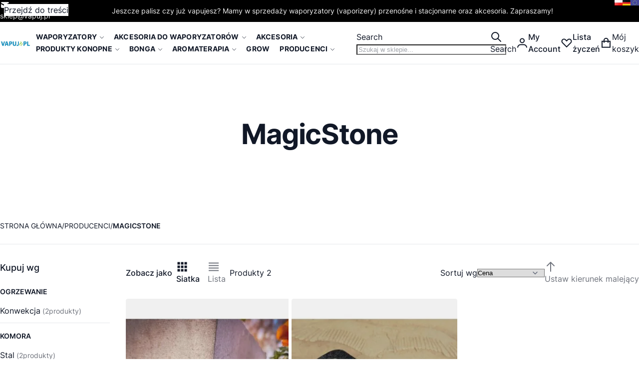

--- FILE ---
content_type: text/html; charset=UTF-8
request_url: https://vapuj.pl/producenci/magicstone.html
body_size: 82932
content:
<!DOCTYPE html><html lang="pl"><head> <meta charset="utf-8">
<meta name="title" content="MagicStone">
<meta name="description" content="Sklep internetowy z vaporizerami przenośnymi. Najlepsze oryginalne waporyzatory, duży wybór, dobre ceny, szybka wysyłka.">
<meta name="robots" content="INDEX,FOLLOW">
<meta name="viewport" content="width=device-width, initial-scale=1">
<meta name="format-detection" content="telephone=no">
<meta name="google-site-verification" content="ktiR4HJZ9oaY5pD6Elyv3w94ze7PLcC7LwK1H1aYitA">
<title>MagicStone</title>
    

<script data-defer-js-ignore>
    document.documentElement.classList.add('js');</script>
<link rel="preload" fetchpriority="high" as="image" href="https://vapuj.pl/media/catalog/product/cache/bbce4e0c56f3bf0ce433f14bbb89a60c/f/c/fctreama4gallery_cr1.jpg" imagesrcset="https://vapuj.pl/media/catalog/product/cache/bbce4e0c56f3bf0ce433f14bbb89a60c/f/c/fctreama4gallery_cr1.jpg 353w,https://vapuj.pl/media/catalog/product/cache/007f9572347955e01f5498e4a202cb88/f/c/fctreama4gallery_cr1.jpg 482w,https://vapuj.pl/media/catalog/product/cache/2f36bc9e0ab29c902605c4fd3ad67767/f/c/fctreama4gallery_cr1.jpg 537w,https://vapuj.pl/media/catalog/product/cache/5664729b710443f70af8dda6def13ce2/f/c/fctreama4gallery_cr1.jpg 706w" imagesizes="(min-width: 1360px) 353px, (min-width: 1024px) calc((100vw - 220px - 5rem) / 3), (min-width: 768px) calc((100vw - 180px - 4rem) / 3), (min-width: 640px) calc((100vw - 3rem) / 3), calc((100vw - 2rem) / 2)"/>
<link rel="preload" fetchpriority="high" as="image" href="https://vapuj.pl/media/catalog/product/cache/bbce4e0c56f3bf0ce433f14bbb89a60c/o/d/odyssey2-on-birds800x800_1_1.jpg" imagesrcset="https://vapuj.pl/media/catalog/product/cache/bbce4e0c56f3bf0ce433f14bbb89a60c/o/d/odyssey2-on-birds800x800_1_1.jpg 353w,https://vapuj.pl/media/catalog/product/cache/007f9572347955e01f5498e4a202cb88/o/d/odyssey2-on-birds800x800_1_1.jpg 482w,https://vapuj.pl/media/catalog/product/cache/2f36bc9e0ab29c902605c4fd3ad67767/o/d/odyssey2-on-birds800x800_1_1.jpg 537w,https://vapuj.pl/media/catalog/product/cache/5664729b710443f70af8dda6def13ce2/o/d/odyssey2-on-birds800x800_1_1.jpg 706w" imagesizes="(min-width: 1360px) 353px, (min-width: 1024px) calc((100vw - 220px - 5rem) / 3), (min-width: 768px) calc((100vw - 180px - 4rem) / 3), (min-width: 640px) calc((100vw - 3rem) / 3), calc((100vw - 2rem) / 2)"/>
<link rel="stylesheet" media="print" onload="this.onload=null;this.media='all'" href="https://vapuj.pl/static/version1768815186/_cache/merged/e5dd8810479a8d6ba00e5edba1af0a1c.min.css">
<link rel="preload" as="font" crossorigin="anonymous" href="https://vapuj.pl/static/version1768815186/frontend/Swissup/argentobreeze-chic/pl_PL/fonts/inter/v13/UcC73FwrK3iLTeHuS_fvQtMwCp50KnMa1ZL7.woff2">
<link rel="canonical" href="https://vapuj.pl/producenci/magicstone.html">
<link rel="icon" type="image/x-icon" href="https://vapuj.pl/media/favicon/default/buyvapo16x16.png">
<link rel="shortcut icon" type="image/x-icon" href="https://vapuj.pl/media/favicon/default/buyvapo16x16.png">
  
<meta property="twitter:card" content="summary_large_image">
<meta property="twitter:title" content="MagicStone">
<meta property="twitter:description" content="Sklep internetowy z vaporizerami przenośnymi. Najlepsze oryginalne waporyzatory, duży wybór, dobre ceny, szybka wysyłka.">
<meta property="twitter:url" content="https://vapuj.pl/producenci/magicstone.html">

<meta property="og:type" content="website">
<meta property="og:title" content="MagicStone">
<meta property="og:description" content="Sklep internetowy z vaporizerami przenośnymi. Najlepsze oryginalne waporyzatory, duży wybór, dobre ceny, szybka wysyłka.">
<meta property="og:url" content="https://vapuj.pl/producenci/magicstone.html">
<meta property="og:locale" content="pl_PL">
  <style>*,:before,:after{box-sizing:border-box}html{-webkit-text-size-adjust:100%}body{margin:0;min-height:100vh;direction:ltr}hr{height:0;color:inherit;border-top-width:1px}abbr[title]{text-decoration:underline dotted}h1,h2,h3,h4,h5,h6{font-size:inherit;font-weight:inherit}a{color:inherit;text-decoration:inherit}b,strong{font-weight:500}:where(.font-semibold,.font-bold,.font-extrabold,.font-black) strong{font-weight:inherit}code,kbd,samp,pre{font-size:1em}small{font-size:80%}sub,sup{font-size:75%;line-height:0;position:relative;vertical-align:baseline}sub{bottom:-.25em}sup{top:-.5em}table{text-indent:0;border-color:inherit;border-collapse:collapse}button,:where(input:not([type=range])),optgroup,select,textarea{font-family:inherit;font-size:100%;line-height:inherit}button,select{text-transform:none}:-moz-focusring{outline:auto}:-moz-ui-invalid{box-shadow:none}progress{vertical-align:baseline}::-webkit-inner-spin-button,::-webkit-outer-spin-button{height:auto}[type=search]{-webkit-appearance:textfield;outline-offset:-2px}[type=date]::-webkit-datetime-edit-fields-wrapper{padding:0}[type=date]::-webkit-date-and-time-value{text-align:left;height:1.5em}::-webkit-search-decoration{-webkit-appearance:none}::-webkit-file-upload-button{-webkit-appearance:button;font:inherit}summary{display:list-item}blockquote,dl,dd,h1,h2,h3,h4,h5,h6,hr,figure,p,pre{margin:0}fieldset{margin:0;padding:0;border:0}legend{padding:0}ol,ul{list-style:none;margin:0;padding:0}textarea{resize:vertical}input::placeholder,textarea::placeholder{--muted-alpha:.4;color:rgba(var(--base-color),var(--muted-alpha,.6));opacity:1}button,[role=button]{cursor:pointer}svg,img,video,canvas,audio,iframe,embed,object{display:inline-block;vertical-align:middle}svg,img,video{max-width:100%;height:auto}.responsive>iframe,.responsive>embed,.responsive>object{max-width:100%}.aspect-video>iframe,.aspect-video>embed,.aspect-video>object{aspect-ratio:16/9;height:auto;width:100%}[hidden]{display:none}input,button,textarea,select{-webkit-appearance:none;-moz-appearance:none;appearance:none}[type=checkbox],[type=radio]{padding:0;margin:0;display:inline-block;vertical-align:middle;background-origin:border-box;flex-shrink:0;min-width:0;height:1rem;width:1rem;color:rgba(var(--checkbox-color),var(--checkbox-alpha,1))}[type=image]{padding:0;border:0;width:auto;max-width:100%;vertical-align:middle}[type=range]{--brand-alpha:.9;margin:0;padding:0;width:100%;height:1rem;background-color:transparent;appearance:none}[type=range]::-webkit-slider-runnable-track{width:100%;height:.25rem;color:transparent;cursor:pointer;background-color:rgba(var(--base-color),var(--divider-alpha,.1));border-color:transparent;border-radius:9999px}[type=range]::-moz-range-track{width:100%;height:.25rem;color:transparent;cursor:pointer;background-color:rgba(var(--base-color),var(--divider-alpha,.1));border-color:transparent;border-radius:9999px}[type=range]::-webkit-slider-thumb{width:1rem;height:1rem;margin-top:-.375rem;background-color:rgba(var(--brand-color),var(--brand-alpha,1));border:0;border-radius:9999px;-webkit-appearance:none;appearance:none}[type=range]::-moz-range-thumb{width:1rem;height:1rem;margin-top:-.375rem;background-color:rgba(var(--brand-color),var(--brand-alpha,1));border:0;border-radius:9999px;appearance:none}button,input[type=submit],input[type=reset],input[type=button]{--spinner-size:1.25rem;--spinner-border-color:var(--button-color)}select:not([multiple]){padding-right:2.5rem}select::-ms-expand{display:none}select[multiple]{overflow-y:auto}[type=checkbox]{border-radius:.25rem}[type=radio]{border-radius:100%}[type=checkbox]:focus-visible,[type=radio]:focus-visible{box-shadow:0 0 0 2px rgb(var(--base-bg)),0 0 0 4px rgb(var(--checkbox-color))}[type=file]{background:unset;border-color:inherit;border-width:0;border-radius:0;padding:0;font-size:unset;line-height:inherit}:root{--ajaxpro-quick-view-position:actions}.quick-view{display:flex;align-items:center}.quick-view span{position:absolute;width:1px;height:1px;margin:-1px;overflow:hidden;clip:rect(0,0,0,0)}.quick-view:before{content:'';aspect-ratio:1;display:inline-block}.product-item-info>.quick-view{position:absolute;pointer-events:none;opacity:0}.askit-questions .toolbar .pages{display:none}.askit-questions .toolbar~.toolbar .toolbar-amount,.askit-questions .toolbar~.toolbar .limiter{display:none}.askit-questions .toolbar~.toolbar .pages{display:block;margin:0 auto}[role=tabpanel] .askit-questions .toolbar~.toolbar{margin-bottom:0}.askit-item-avatar{height:50px;width:50px}.no-avatar .askit-item-avatar{display:none}.askit-item{position:relative;padding-top:15px;padding-right:15px;padding-bottom:0;padding-left:80px;margin:0 0 2rem}.no-avatar .askit-item{padding-left:15px}.askit-item-avatar{position:absolute;top:15px;left:15px}.askit-item-status{display:inline-block;background:#ffce3c;border-radius:3px;color:#212529;padding:0 5px}.askit-item-timestamp:before{content:'('}.askit-item-timestamp:after{content:'):'}.askit-item-vote{color:#767676}.askit-item-actions{width:calc(100% + 80px + 15px);margin-left:-80px}.no-avatar .askit-item-actions{width:calc(100% + 15px + 15px);margin-left:-15px}.askit-item-actions .askit-item-trigger{line-height:40px;text-align:center;padding:0 10px;text-align:left;font-size:16px;font-weight:400;color:#666;cursor:pointer}.askit-item-answer{border:0;box-shadow:none;padding-bottom:15px;margin:0}.askit-item-answers{display:none;padding:15px}.askit-item-answer-avatar{height:50px;width:50px}.no-avatar .askit-item-answer-avatar{display:none}.askit-item-answer-same{color:#aaa;font-size:.9em}.askit-item-answer .askit-item-vote{margin:0}.askit-item-trigger+[type=checkbox]{display:none}.askit-item-trigger+[type=checkbox]:checked~.askit-item-answers{display:block}.askit-answer-form{padding-top:15px;padding-right:15px;padding-bottom:0;padding-left:80px;position:relative}.no-avatar .askit-answer-form{padding-left:15px}.askit-answer-form textarea{height:150px}[role=tabpanel] .askit-questions .block-title{display:none}.askit-questions .toolbar-amount{float:left}.askit-questions .toolbar .limiter{float:right}.askit-questions .toolbar .pages{display:none}.askit-questions .toolbar~.toolbar .toolbar-amount,.askit-questions .toolbar~.toolbar .limiter{display:none}.askit-questions .toolbar~.toolbar .pages{display:block;margin-bottom:0}[role=tabpanel] .askit-questions .toolbar~.toolbar{margin-bottom:0}.data.item .askit-question-form .title{display:none}.data.item .askit-question-form .fieldset{margin-top:20px}.askit-question-form{margin-bottom:1rem}.askit-item>p{margin-bottom:.25rem}.askit-item small{font-size:.9rem}.askit-item-actions{margin-top:.5rem}.breeze-carousel .products-grid{position:relative}.breeze .slick-list.product-items{flex-wrap:nowrap}.breeze [data-appearance=carousel],.breeze .products-grid.slick-initialized{position:relative;display:grid}.breeze [data-appearance=carousel][data-show-dots=true],.breeze .products-grid.slick-initialized[data-show-dots=true]{padding-bottom:55px}.breeze [data-appearance=carousel] .slick-list,.breeze .products-grid.slick-initialized .slick-list,.breeze [data-appearance=carousel]>.product-items,.breeze .products-grid.slick-initialized>.product-items{padding-left:.375rem;padding-right:.375rem;margin-top:-15px;padding-top:15px;margin-bottom:-15px;padding-bottom:15px;display:flex;flex-wrap:nowrap;overflow-x:auto;scroll-behavior:smooth;scroll-snap-type:none;-ms-overflow-style:none;scrollbar-width:none}.breeze [data-appearance=carousel] .slick-list::-webkit-scrollbar,.breeze .products-grid.slick-initialized .slick-list::-webkit-scrollbar,.breeze [data-appearance=carousel]>.product-items::-webkit-scrollbar,.breeze .products-grid.slick-initialized>.product-items::-webkit-scrollbar{display:none}.breeze [data-appearance=carousel] li.product-item,.breeze .products-grid.slick-initialized li.product-item{flex-shrink:0}.breeze [data-content-type=products][data-appearance=carousel] li.product-item{display:inline-block;visibility:visible}.breeze #notice-cookie-block:not([style]){display:none}.loading-mask.early-event-spinner{--base-bg-alpha:.3;border-radius:3px;pointer-events:none;position:absolute !important;inset:auto}.loading-mask.early-event-spinner .loader{max-width:16px;max-height:16px}.breeze-gallery{display:flex;flex-direction:column}.breeze-gallery .prev,.breeze-gallery .next,.breeze-gallery .controls a,.breeze-gallery .close,.breeze-gallery .slick-arrow{color:rgba(var(--base-color,119,119,119),.6)}.breeze-gallery .prev:hover,.breeze-gallery .next:hover,.breeze-gallery .controls a:hover,.breeze-gallery .close:hover,.breeze-gallery .slick-arrow:hover{color:rgba(var(--base-color,119,119,119),1)}.breeze-gallery .prev svg,.breeze-gallery .next svg,.breeze-gallery .controls a svg,.breeze-gallery .close svg,.breeze-gallery .slick-arrow svg{width:24px;height:24px;vertical-align:top}.breeze-gallery .prev,.breeze-gallery .next,.breeze-gallery .close,.breeze-gallery .controls{position:absolute;z-index:20}.breeze-gallery .controls{visibility:hidden;left:3px;top:3px;display:flex;flex-direction:column;gap:3px}.breeze-gallery .controls a{display:flex;align-items:center;justify-content:center;width:45px;height:45px;background:rgba(var(--base-bg,255,255,255),.6)}.breeze-gallery .video .controls{display:none}.breeze-gallery .close{display:none}.breeze-gallery .prev,.breeze-gallery .next{display:flex}.breeze-gallery .prev,.breeze-gallery .next,.breeze-gallery .slick-arrow{align-items:center;justify-content:center;left:0;top:50%;width:40px;height:80px;background:rgba(var(--muted-bg,255,255,255),.6);z-index:11;transition:all .15s ease-in;transform:translateY(-50%)}@media (hover:hover){.breeze-gallery .prev,.breeze-gallery .next,.breeze-gallery .images .slick-arrow{visibility:hidden;opacity:0}.breeze-gallery .prev:hover,.breeze-gallery .next:hover,.breeze-gallery .images .slick-arrow:hover{opacity:1}}.breeze-gallery .next,.breeze-gallery .slick-next{left:auto;right:0}@media (hover:hover){.breeze-gallery .stage:hover .prev,.breeze-gallery .stage:hover .next,.breeze-gallery .images:hover .slick-arrow{visibility:visible;opacity:.8}}.breeze-gallery img{vertical-align:top;height:auto;max-height:none}.breeze-gallery .item{position:relative;flex-shrink:0}.breeze-gallery .images .item.video:before,.breeze-gallery .stage.video .main-image-wrapper:before,.breeze-gallery .thumbnails:not(.dots) .item.video:before{content:'';z-index:10;position:absolute;pointer-events:none;left:50%;top:50%;border:10px solid transparent;border-left:16px solid #fff;margin-top:-10px;margin-left:-8px;filter:drop-shadow(0 0 2px rgba(0,0,0,.2));transition:transform .1s ease-in-out}.breeze-gallery .stage{display:flex;justify-content:center;align-items:center;position:relative;overflow:visible !important}.breeze-gallery .stage>div:first-child,.breeze-gallery .stage .main-image-wrapper,.breeze-gallery .stage .main-image-wrapper>picture{position:relative;cursor:zoom-in;display:flex;width:100%;justify-content:center;align-items:flex-start}.breeze-gallery .video-wrapper{display:flex;cursor:default !important;position:absolute !important;z-index:10;top:0;right:0;left:0;bottom:0;align-items:center !important}.breeze-gallery .video-wrapper+*{opacity:0}.breeze-gallery .images .item.video,.breeze-gallery .stage.video .main-image-wrapper{cursor:pointer}.breeze-gallery .images .item.video:before,.breeze-gallery .stage.video .main-image-wrapper:before{transform:scale(1.3);pointer-events:all}.breeze-gallery .images .item.video:hover:before,.breeze-gallery .stage.video .main-image-wrapper:hover:before{transform:scale(1.3) translateX(2px)}.breeze-gallery .thumbnails{display:flex;flex-direction:var(--gallery-thumbs-direction,row);flex-grow:0;flex-shrink:0;gap:5px;margin:5px 0 0;overflow:auto;scroll-behavior:smooth;padding-bottom:12px}.breeze-gallery .thumbnails::-webkit-scrollbar{width:6px;height:6px}.breeze-gallery .thumbnails::-webkit-scrollbar-track{background-color:rgb(var(--scrollbar-bg,230,230,230));border-radius:10px}.breeze-gallery .thumbnails::-webkit-scrollbar-thumb{background-color:rgb(var(--scrollbar-color,200,200,200));border-radius:10px}.breeze-gallery .thumbnails.hidden{display:none}.breeze-gallery .thumbnails img{filter:contrast(95%)}.breeze-gallery .thumbnails .item{background:rgba(var(--muted-bg,244,244,244))}.breeze-gallery .thumbnails .item:focus{outline:none}.breeze-gallery .thumbnails .item:after{content:'';position:absolute;pointer-events:none;inset:0}.breeze-gallery .thumbnails .item.active:after{box-shadow:inset 0 0 0 2px rgba(var(--brand-color),var(--brand-alpha,1))}.breeze-gallery:not(.opened) .thumbnails.dots{gap:0;justify-content:center;overflow:visible;z-index:101;margin:16px 0 0}.breeze-gallery:not(.opened) .thumbnails.dots img{display:none}.breeze-gallery:not(.opened) .thumbnails.dots .item{background:0 0;width:24px;height:24px}.breeze-gallery:not(.opened) .thumbnails.dots .item:after{box-shadow:0 0 0 1px #fff;background:#e6e6e6;inset:7px}.breeze-gallery:not(.opened) .thumbnails.dots .item,.breeze-gallery:not(.opened) .thumbnails.dots .item:after{border-radius:9999px}.breeze-gallery:not(.opened) .thumbnails.dots .item.active:after{box-shadow:0 0 0 1px #fff;background:rgba(var(--brand-color),var(--brand-alpha,1))}.breeze-gallery.expanded:not(.opened) .stage,.breeze-gallery.expanded:not(.opened) .thumbnails{display:none}.breeze-gallery.expanded.opened .images{display:none}.breeze-gallery .images{--gallery-columns-count:1;--gallery-columns-gap:10px;display:flex;position:relative;gap:var(--gallery-columns-gap);overflow:auto;scroll-snap-type:x mandatory;scroll-snap-stop:always}.breeze-gallery .images .item{max-width:100%;scroll-snap-align:center;text-align:center;cursor:zoom-in}.breeze-gallery.slider .action.skip{display:none}.breeze-gallery.slider .images{flex-wrap:nowrap !important;overflow:auto !important;scrollbar-width:none}.breeze-gallery.slider .images.slick-initialized:has(:focus-visible){overflow:visible !important}.breeze-gallery.slider .images .slick-list{gap:var(--gallery-columns-gap)}.breeze-gallery.slider .images .slick-list:focus-visible{outline-offset:0}.breeze-gallery.slider .images .slick-arrow{z-index:110}.breeze-gallery.slider .thumbnails:not(.hidden){display:flex !important;scrollbar-width:none;position:relative;overflow:hidden}.breeze-gallery.slider .thumbnails .slick-list{gap:5px;flex-direction:var(--gallery-thumbs-direction,row)}.breeze-gallery.slider .thumbnails .slick-arrow{transition:opacity var(--transition-duration);top:calc(50% - 12px/2)}lite-youtube{background-color:#000;position:relative;display:block;contain:content;background-position:center center;background-size:cover;cursor:pointer;max-width:720px}lite-youtube:before{content:'';display:block;position:absolute;top:0;background-image:url([data-uri]);background-position:top;background-repeat:repeat-x;height:60px;padding-bottom:50px;width:100%;transition:all .2s cubic-bezier(0,0,.2,1)}lite-youtube:after{content:"";display:block;padding-bottom:calc(100%/(16/9))}lite-youtube>iframe{width:100%;height:100%;position:absolute;top:0;left:0;border:0}lite-youtube>.lty-playbtn{display:block;width:100%;height:100%;background:no-repeat center/68px 48px;background-image:url('data:image/svg+xml;utf8,<svg xmlns="http://www.w3.org/2000/svg" viewBox="0 0 68 48"><path d="M66.52 7.74c-.78-2.93-2.49-5.41-5.42-6.19C55.79.13 34 0 34 0S12.21.13 6.9 1.55c-2.93.78-4.63 3.26-5.42 6.19C.06 13.05 0 24 0 24s.06 10.95 1.48 16.26c.78 2.93 2.49 5.41 5.42 6.19C12.21 47.87 34 48 34 48s21.79-.13 27.1-1.55c2.93-.78 4.64-3.26 5.42-6.19C67.94 34.95 68 24 68 24s-.06-10.95-1.48-16.26z" fill="red"/><path d="M45 24 27 14v20" fill="white"/></svg>');position:absolute;cursor:pointer;z-index:1;filter:grayscale(100%);transition:filter .1s cubic-bezier(0,0,.2,1);border:0}lite-youtube:hover>.lty-playbtn,lite-youtube .lty-playbtn:focus{filter:none}lite-youtube.lyt-activated{cursor:unset}lite-youtube.lyt-activated:before,lite-youtube.lyt-activated>.lty-playbtn{opacity:0;pointer-events:none}.lyt-visually-hidden{clip:rect(0 0 0 0);clip-path:inset(50%);height:1px;overflow:hidden;position:absolute;white-space:nowrap;width:1px}.jarallax-container video,.jarallax-container iframe{opacity:0;transition:80ms opacity ease-in}.jarallax-container video[style*=translate3d],.jarallax-container iframe[style*=translate3d]{opacity:1}.block.filter range-slider{width:100%}range-slider{--thumb-width:16px;--thumb-height:var(--thumb-width);--thumb-mobile-width:calc(var(--thumb-width)*var(--thumb-mobile-scale));--thumb-mobile-height:calc(var(--thumb-height)*var(--thumb-mobile-scale));--thumb-border:1px solid #fff;--thumb-border-radius:999px;--thumb-bg:10 89 254;--thumb-mobile-scale:1.4;--track-height:4px;--track-border-radius:var(--thumb-border-radius);--track-bg:234 234 234;position:relative;display:inline-block}range-slider input{margin:0;width:100%;-webkit-appearance:none}range-slider input:focus{outline:0}range-slider:before,range-slider input::-webkit-slider-runnable-track{background:rgb(var(--track-bg));height:var(--track-height);border-radius:var(--track-border-radius)}range-slider input::-webkit-slider-thumb{-webkit-appearance:none;cursor:pointer;background:rgba(var(--thumb-bg)/.9);border:var(--thumb-border);border-radius:var(--thumb-border-radius);height:var(--thumb-height);width:var(--thumb-width);margin-top:calc(var(--track-height)/2 - var(--thumb-height)/2);transition:box-shadow .2s ease-out}@media (pointer:coarse){range-slider input::-webkit-slider-thumb{--thumb-height:var(--thumb-mobile-height);--thumb-width:var(--thumb-mobile-width)}}range-slider input:focus::-webkit-slider-thumb,range-slider input:active::-webkit-slider-thumb{box-shadow:0 0 0 3px rgba(var(--thumb-bg)/.2)}range-slider input::-moz-range-thumb{-webkit-appearance:none;cursor:pointer;background:rgba(var(--thumb-bg)/.9);border:var(--thumb-border);border-radius:var(--thumb-border-radius);height:var(--thumb-height);width:var(--thumb-width);margin-top:calc(var(--track-height)/2 - var(--thumb-height)/2);transition:box-shadow .2s;transition-timing-function:cubic-bezier(.4,0,.2,1)}range-slider input:focus::-moz-range-thumb{box-shadow:0 0 0 3px rgba(var(--thumb-bg)/.2)}range-slider .filler{opacity:0;visibility:hidden;pointer-events:none}range-slider .range{position:absolute;left:0;top:50%;height:0 !important;overflow:visible}range-slider .range::-webkit-slider-thumb{position:relative;z-index:2}range-slider .range:first-child::-webkit-slider-thumb{z-index:3}@-moz-document url-prefix(){range-slider .range::-moz-range-track{background:0 0 !important}range-slider:before{content:'';width:100%;position:absolute;top:calc(50% - var(--track-height)/2)}range-slider .range{top:calc(50% + 20px)}range-slider .range::-moz-range-thumb{transform:translateY(-20px)}}:root{--animation-slide-in:slideIn .6s cubic-bezier(0,0,.3,1) forwards}@media (prefers-reduced-motion:no-preference){.js #html-body.scroll-reveal-enabled .scroll-reveal{opacity:.01;visibility:hidden;will-change:opacity,transform,visibility}.js #html-body.scroll-reveal-enabled .scroll-reveal.reveal-slide-in{transform:translateY(2rem)}.js #html-body.scroll-reveal-enabled .scroll-reveal.reveal-ready{visibility:visible;animation:var(--animation,var(--animation-slide-in));animation-delay:calc(var(--animation-order)*75ms)}@supports (font:-apple-system-body) and (-webkit-appearance:none){.js #html-body.scroll-reveal-enabled .scroll-reveal{visibility:visible}}.scroll-reveal-container .pagebuilder-slider>[data-content-type=slide] .pagebuilder-poster-content>div>*,.scroll-reveal-container .pagebuilder-slider>[data-content-type=slide] .pagebuilder-poster-content>button,.scroll-reveal-container .pagebuilder-slider>[data-content-type=slide] .pagebuilder-collage-content>div>*,.scroll-reveal-container .pagebuilder-slider>[data-content-type=slide] .pagebuilder-collage-content>button{animation:none !important}}.scroll-reveal-finished{opacity:1 !important;visibility:visible !important;animation:none !important;transform:none !important;will-change:unset !important}@keyframes slideIn{from{transform:translateY(2rem);opacity:.01}to{transform:translateY(0);opacity:1}}.breeze div[data-content-type=slider]{visibility:visible}.breeze div[data-content-type=slider] [data-content-type=slide]+[data-content-type=slide]{height:initial;min-height:inherit}.breeze div[data-content-type=slider]{display:flex;position:relative;overflow-x:auto}.breeze div[data-content-type=slider] [data-content-type=slide]{width:100%;flex:none;scroll-snap-align:center;scroll-snap-stop:always}.breeze .pagebuilder-slider,.breeze .slick-list{-ms-overflow-style:none;scrollbar-width:none}.breeze .pagebuilder-slider::-webkit-scrollbar,.breeze .slick-list::-webkit-scrollbar{display:none}.breeze .slick-list{display:flex;width:100%;overflow-x:auto;scroll-snap-type:x mandatory}.breeze .slick-list:focus-visible{outline-offset:-4px}.breeze .slick-list>div{flex-shrink:0}.breeze .slick-list [data-page-start]:not([data-content-type=slide]){scroll-snap-align:start;scroll-snap-stop:always}.breeze .slick-dots{position:absolute;bottom:6px;left:50%;transform:translateX(-50%)}.breeze .slick-dots li{z-index:5}.breeze .slick-initialized .slick-list{scroll-behavior:smooth}.breeze .slick-initialized .action.skip{position:absolute;z-index:50;top:4px;left:4px;padding:5px;height:auto;background:#fff}.breeze .slick-initialized .anchor.skip{position:absolute;bottom:0}@media (min-width:1024px){.breeze div[data-content-type=slider].containered{opacity:0;transition:.18s opacity ease-in-out}.breeze div[data-content-type=slider].containered.slick-initialized{opacity:1}.breeze div[data-content-type=slider].containered .slick-list,.breeze div[data-content-type=slider].containered:not(.slick-initialized):not(:has(.slick-list)){gap:var(--gap,5px);scroll-snap-type:x mandatory}.breeze div[data-content-type=slider].containered .slick-list:not(:has([data-clone])):before,.breeze div[data-content-type=slider].containered:not(.slick-initialized):not(:has(.slick-list)):before,.breeze div[data-content-type=slider].containered .slick-list:not(:has([data-clone])):after,.breeze div[data-content-type=slider].containered:not(.slick-initialized):not(:has(.slick-list)):after{content:'';width:1000px;flex-shrink:0}.breeze div[data-content-type=slider].containered [data-content-type=slide],.breeze div[data-content-type=slider].containered .slick-dots{max-width:var(--container-max-width,1240px)}}.breeze-theme.blog-post-view .page-title-wrapper .page-title{font-size:revert}.breeze-theme .c-replyform button,.breeze-theme .post-list .post-header h2.post-title a,.breeze-theme .post-list .post-description,.breeze-theme.blog-post-view .post-description p{font-size:inherit;font-weight:inherit;line-height:1.7}.breeze-theme .post-content .post-description img{margin:0}.breeze-theme.blog-post-view .products-grid .product-item:nth-child(n){--listing-grid-item-margin:0px;margin:0}.widget.blog-search input{left:auto}.widget.blog-search .action.search{border-top-right-radius:.25rem;border-bottom-right-radius:.25rem}.widget.block-archive a,.widget.block-categories a,.widget.block-tagclaud a{display:inline-block}.widget.block-archive a:hover,.widget.block-categories a:hover,.widget.block-tagclaud a:hover{text-decoration:underline}.widget.block-archive .block-content{display:flex;flex-wrap:wrap;column-gap:.5rem}.widget.block-tagclaud .largest{font-size:1.85rem;line-height:1.8rem}.post-content [data-content-type=row] [data-element=inner],.tag-content [data-content-type=row] [data-element=inner],.category-content [data-content-type=row] [data-element=inner]{max-width:none;padding:0}.post-holder,.post-view{font-size:1.125rem;line-height:1.75rem}.post-title a{color:rgba(var(--base-color),var(--base-alpha,1))}.post-info{font-size:.875rem;line-height:1.25rem;color:rgba(var(--base-color),var(--muted-alpha,.6));padding-bottom:.75rem !important}.post-info a{color:rgba(var(--base-color),var(--muted-alpha,.6));text-decoration:underline}.post-info .label,.post-info .mf-blog-icon{display:none}.post-info .item:after{margin:0 .125rem;content:' \2022 ' !important}.post-info .post-comments{margin:0}.post-info .post-comments .mf-blog-icon{display:inline-block;opacity:.4}.post-list li{list-style:none}.post-list .post-content .post-read-more{float:none !important}.c-post .p-info{display:flex;align-items:baseline}.c-replyform{margin:1rem 0;max-width:600px}.post-item-date{font-size:.875rem;line-height:1.25rem;color:rgba(var(--base-color),var(--muted-alpha,.6))}.mfblog-contents{padding:.75rem 1.25rem;margin-bottom:1rem;border-left:3px solid rgba(var(--base-color),var(--divider-alpha,.1));font-size:1rem;line-height:1.5rem}.mfblog-contents>p{margin:0 !important}.mfblog-contents .mfblog-contents-header{font-weight:500;font-size:1.25rem;line-height:1.75rem}.mfblog-contents .mfblog-contents-toc{margin-top:.75rem;margin-bottom:-.75rem}.widget.block-contents ol{padding-left:1.5rem;list-style:auto}.widget.block-contents ol a{color:rgba(var(--link-color),var(--link-alpha));text-decoration:none}.widget.block-contents ol a:hover{--link-alpha:1;text-decoration:underline}.swissup-cachewarmer-toolbar{position:fixed;bottom:1rem;left:1rem;font-size:1.3rem;outline:5px solid rgba(74,69,66,.6);border-radius:0;z-index:1000000;box-shadow:2px 2px 2px 0 rgba(50,50,50,.25);max-width:90%;min-width:30rem;display:none}.swissup-cachewarmer-toolbar>strong{text-align:center;font-weight:600;display:block;padding:1rem 2rem;color:#fff;background:#7c7977}.swissup-cachewarmer-toolbar.hit{display:block}.swissup-cachewarmer-toolbar.hit>strong{background:#69ba6d}.swissup-cachewarmer-toolbar.miss{display:block}.swissup-cachewarmer-toolbar.miss>strong{background:#d0011b}.swissup-cachewarmer-toolbar .swissup-cachewarmer-toolbar-body{padding:1rem 2rem;background:#fff;text-align:center}.swissup-cachewarmer-toolbar .swissup-cachewarmer-toolbar-body>strong{text-align:center;font-size:2.8rem;font-weight:800;text-transform:uppercase;color:#928f8e}.swissup-cachewarmer-toolbar table tr th,.swissup-cachewarmer-toolbar table tr td{background:#fff;padding:.5rem 1rem;font-size:1.2rem}.swissup-cachewarmer-toolbar table tr th{background:#f1f1f1;padding:1rem;text-align:center}.swissup-cachewarmer-toolbar table tr td{text-align:left;border-top:1px solid #f1f1f1}.swissup-cachewarmer-toolbar .swissup-cachewarmer-toolbar-info{background:#fff;padding:.5rem 1rem;text-align:right;font-size:1.1rem;border-top:1px solid #f1f1f1;color:#928f8e}.swissup-cachewarmer-toolbar .swissup-cachewarmer-toolbar-info .swissup-cachewarmer-toolbar-info-list{text-align:center}.swissup-cachewarmer-toolbar .swissup-cachewarmer-toolbar-info a{color:#928f8e;text-decoration:underline}.block-swissup-ajaxsearch .input-text{left:auto;right:auto;background:rgba(var(--input-bg),var(--input-bg-alpha));border-radius:.25rem}.block-swissup-ajaxsearch .input-inner-wrapper{position:relative}.block-swissup-ajaxsearch .actions .action.close{text-align:center;cursor:pointer;display:flex;opacity:0;width:0;height:0;overflow:hidden}.page-wrapper>#swissup-ajaxsearch-filter-category,.swissup-ajaxsearch-filter-category-wrapper{display:none}body:has(.filter-active,.pages-item-previous) .easycatalogimg.hide-when-filter{display:none}.easycatalogimg-listing{list-style:none;padding:0;margin:0}.easycatalogimg-listing li{margin:0;padding:0}.easycatalogimg img{width:auto;height:auto;max-width:100%;vertical-align:bottom}.easycatalogimg a{text-decoration:none}.easycatalogimg a:hover{text-decoration:underline}.easycatalogimg .link-more{font-weight:700}.easycatalogimg .item{box-sizing:border-box}.easycatalogimg .image{display:block;text-align:center}.easycatalogimg .image+.parent-category,.easycatalogimg .list-subcategories{margin:10px 12px}@media (min-width:1024px){.easycatalogimg .image+.parent-category,.easycatalogimg .list-subcategories{margin:20px 22px}}.easycatalogimg .parent-category{font-weight:700}.easycatalogimg .parent-category-wrapper{position:relative}.easycatalogimg .parent-category-wrapper:has(.parent-category-over){background:#8d8d8d}.easycatalogimg .parent-category-top{margin:10px 12px;text-align:center;font-weight:400;font-size:1.2em}.easycatalogimg .parent-category-over{position:absolute;bottom:clamp(10px,2vw,40px);left:clamp(10px,2vw,40px);z-index:10}.easycatalogimg .parent-category-over .name{color:#fff;text-shadow:0 2px 10px rgb(0 0 0/50%)}@media (min-width:1024px){.easycatalogimg .category-name-bottom .list-subcategories{margin-top:-10px}}.easycatalogimg .list-subcategories{padding:0;list-style:none}.easycatalogimg .list-subcategories li{margin:.45em 0}.easycatalogimg-masonry{column-gap:1em;column-count:2}@media (min-width:1024px){.easycatalogimg-masonry{column-gap:2em}}@media (min-width:768px){.easycatalogimg-masonry.easycatalogimg-cols-2{column-count:2}.easycatalogimg-masonry.easycatalogimg-cols-3{column-count:3}.easycatalogimg-masonry.easycatalogimg-cols-4{column-count:4}.easycatalogimg-masonry.easycatalogimg-cols-5{column-count:5}.easycatalogimg-masonry.easycatalogimg-cols-6{column-count:6}}@media (min-width:768px) and (max-width:1023px){.easycatalogimg-masonry.easycatalogimg-cols-5,.easycatalogimg-masonry.easycatalogimg-cols-6{column-count:4}}.easycatalogimg-masonry .item{background-color:#f7f7f7;display:inline-block;width:100%;padding:2px;margin:0 0 1em}@media (min-width:1024px){.easycatalogimg-masonry .item{margin:0 0 2em}}.easycatalogimg-grid{display:flex;gap:var(--item-gap);flex-wrap:wrap;margin:0;--item-gap:0px;--item-padding:10px 10px 30px;--item-margin:0px}[data-content-type=easycatalogimg].gap-0 .easycatalogimg-grid{--item-padding:0px;--item-margin:0px}.easycatalogimg-grid .item{width:calc((100% - var(--item-gap))/2 - var(--item-margin)*2);margin:var(--item-margin);padding:var(--item-padding)}@media (min-width:768px){.easycatalogimg-grid.easycatalogimg-cols-3 .item{width:calc((100% - var(--item-gap)*(3 - 1))/3 - var(--item-margin)*2)}.easycatalogimg-grid.easycatalogimg-cols-4 .item{width:calc((100% - var(--item-gap)*(4 - 1))/4 - var(--item-margin)*2)}.easycatalogimg-grid.easycatalogimg-cols-5 .item,.easycatalogimg-grid.easycatalogimg-cols-6 .item{width:calc((100% - var(--item-gap)*3)/4 - var(--item-margin)*2)}}@media (min-width:1024px){.easycatalogimg-grid.easycatalogimg-cols-5 .item{width:calc((100% - var(--item-gap)*(5 - 1))/5 - var(--item-margin)*2)}.easycatalogimg-grid.easycatalogimg-cols-6 .item{width:calc((100% - var(--item-gap)*(6 - 1))/6 - var(--item-margin)*2)}}.easycatalogimg-departments .easycatalogimg a{color:#333}.easycatalogimg-departments .easycatalogimg .list-subcategories{font-size:.85em}.easycatalogimg-departments .easycatalogimg .list-subcategories a{color:#444}.easycatalogimg img{border-radius:.25rem}.easyflags.switcher .switcher-popup{display:none}.easyflags [data-store-code]{align-items:center;cursor:pointer;display:inline-flex;gap:.25rem}.easyflags .flag-placeholder{background-color:rgba(0,0,0,.3);color:#fff;padding:0 .25rem}.easyflags .flag-image{max-height:1.5rem;vertical-align:top}.easyflags .one-line{display:flex;gap:.25rem}.easyflags .one-line strong{cursor:default}.easyflags .one-line .easyflags-clickable-options{display:flex;flex-wrap:wrap;gap:.25rem}.product.info.detailed .tabs-toolbar{display:none}.collapsed[data-content-type=easytabs]>[data-role=content],.accordion[data-content-type=easytabs]>[data-role=content]{display:none;scroll-margin:4rem 0 0;padding:.75rem 1rem}.product.data.items .item.content{display:none}.product.data.items:not([data-mage-init*='"active":"-1"']) .item.content:nth-child(2){display:block}.product.data.items.collapsed>[role=tablist]{display:flex;overflow-x:auto;-ms-overflow-style:none;scrollbar-width:none}.product.data.items.collapsed>[role=tablist]::-webkit-scrollbar{display:none}.product.data.items.collapsed>[role=tablist]>.item.title{flex-shrink:0;outline-offset:-2px;margin:0}.product.data.items.collapsed>[role=tablist]>.item.title:after{display:none}.product.data.items.collapsed>[role=tablist]>.data.item.title{border-bottom-color:transparent}.product.data.items.collapsed>[name=prev],.product.data.items.collapsed>[name=next]{position:absolute;visibility:hidden;pointer-events:none;width:0;height:0}@media (min-width:768px){.product.data.items.expanded{display:flex;flex-flow:row wrap}}@media (max-width:767.98px){.product.data.items.expanded>.title{margin-top:.5rem}}@media (min-width:768px){.product.data.items.expanded>.title{width:100%}}.product.data.items.expanded>.title h2{font-size:2.75rem;line-height:3rem;font-weight:700;padding:1rem 0}.product.data.items.expanded>.content{position:relative;visibility:visible;height:auto;opacity:1;overflow:visible}@media (min-width:768px){.product.data.items.expanded>.content{width:100%;padding:1rem 0}}.product.data.items .block.crosssell .block-title{display:none}.product.info.detailed .tabs-toolbar~.data.items>.item.content{scroll-margin:50px 0 0}.fbl-custom{display:inline-block;margin:0 6px 0 0}.fbl-custom .like{height:20px;text-decoration:none;display:inline-block;vertical-align:middle}.fbl-custom .like:before{content:' ';width:20px;height:20px;display:inline-block;text-align:center}.product.featured-attributes{display:none;margin:6px 0 0;font-size:14px;line-height:1.35em}.product.featured-attributes .value{color:#777}.fieldset>.field.consent{margin-bottom:5px}.fieldset>.field.consent~.captcha,.fieldset>.field.consent~.g-recaptcha,.fieldset>.field.consent~.field-recaptcha{margin-top:20px}.field.consent{transition:all .3s linear}.hidden-consents .field.consent{max-height:0 !important;overflow:hidden !important;margin:0 !important;padding:0 !important;opacity:0 !important;transform:translateY(-5px)}.page-footer .block.newsletter .form{position:relative}.page-footer .block.newsletter .form .consent{position:absolute;top:100%;z-index:20;padding:.5rem;background:rgba(var(--z-layer-bg),var(--z-layer-bg-alpha,1));color:rgba(var(--z-layer-color),var(--z-layer-color-alpha,1))}body:not(:has(footer,.footer,.page-footer)) .message.global.cookie,body:has(.cookie-bar) .message.global.cookie{display:none !important}.cookie-bar{z-index:899;position:fixed;bottom:0;left:0;width:100%;padding:25px 30px;box-sizing:border-box;color:rgba(var(--base-color,34,34,34),var(--base-alpha,1));background:rgba(var(--z-layer-bg,255,255,255),var(--z-layer-bg-alpha,1));box-shadow:0 0 20px -5px rgba(0,0,0,.2);visibility:hidden;transform:translateY(100%)}.cookie-bar.shown{visibility:visible}.cookie-bar p:last-child{margin:0}.cookie-bar .cookie-bar-container{display:flex;flex-direction:column;justify-content:space-between;column-gap:30px;row-gap:15px;margin:0 auto}.cookie-bar .cookie-bar-text{max-width:800px}.cookie-bar .cookie-bar-text>h3{margin-top:0}.cookie-bar .cookie-bar-buttons{display:flex;flex-shrink:0;flex-wrap:wrap;align-items:flex-start;justify-content:center;column-gap:15px;row-gap:12px}.cookie-bar .cookie-bar-buttons a{color:rgba(var(--link-color,136,136,136),var(--link-alpha,1));text-decoration:underline}.cookie-bar .cookie-bar-buttons a:hover{text-decoration:none}.cookie-bar-mode-full{top:0;bottom:0;left:0;width:420px;max-width:92%;padding:15px 10px 15px 20px}.cookie-bar-mode-full .cookie-bar-text{padding-right:10px;max-height:calc(100vh - 35px);overflow:auto;overscroll-behavior:contain;-webkit-overflow-scrolling:touch}.cookie-bar-mode-full .cookie-bar-buttons{justify-content:flex-end}.cookie-bar-mode-full .cookie-bar-buttons>*{margin-left:12px}.cookie-bar~.cookie-wall{z-index:898;position:fixed;pointer-events:none;opacity:0;bottom:0;left:0;right:0;top:0;background:rgba(var(--z-overlay-bg,0,0,0),var(--z-overlay-bg-alpha,.8))}@keyframes gdpr-loading{50%{opacity:.8}}.cookie-buttons{margin:15px 0 15px;text-align:right}.cookie-buttons button{margin-left:10px;margin-bottom:5px}.cookie-buttons button.gdpr-loading{animation:gdpr-loading .7s infinite}.cookie-group{box-sizing:border-box;margin:0 0 15px;padding:5px 12px 12px;border:1px solid rgba(var(--base-color,238,238,238),var(--divider-alpha,.1));border-radius:4px}.cookie-groups{clear:both;width:100%}.cookie-group:last-child{margin-bottom:0}.cookie-group-heading{position:relative;display:flex;align-items:center;margin-top:1rem;margin-bottom:1.5rem}.cookie-group .h3{font-weight:400;margin:0;flex-grow:1}.cookie-group-description{margin-bottom:10px}.cookie-group-toggler{box-sizing:content-box;margin:0 10px;position:relative;flex-shrink:0;cursor:pointer;border:2px solid transparent;border-radius:9999px;background:rgba(var(--brand-color,150,150,150),.3);height:20px;width:40px;transition:.2s background ease-in-out}.cookie-group-toggler span:first-child{display:block;background:rgba(var(--base-bg,255,255,255),var(--base-bg-alpha,1));height:20px;width:20px;border-radius:50%;box-shadow:0 1px 3px 0 rgba(0,0,0,.1),0 1px 2px 0 rgba(0,0,0,.06);transform:translateX(0);transition:.2s transform ease-in-out}.cookie-group-toggler.active{background:rgba(var(--brand-color,150,150,150),var(--brand-alpha,1))}.cookie-group-toggler.active span:first-child{transform:translateX(20px)}.cookie-group-toggler-message{font-size:.9em;color:rgba(var(--base-color,119,119,119),var(--muted-alpha,.6));pointer-events:none;position:absolute;white-space:nowrap;right:65px;background:rgba(var(--base-bg,255,255,255),var(--base-bg-alpha,1));padding:4px 6px;border-radius:2px;box-shadow:0 1px 3px 0 rgba(0,0,0,.1),0 1px 2px 0 rgba(0,0,0,.06)}.cookie-group-toggler-message:empty{display:none}.cookie-list-caption{color:rgba(var(--link-color,119,119,119),var(--link-alpha,1));cursor:pointer}.cookie-list-caption.hide{display:none}.cookie-list-caption:hover{text-decoration:underline}.cookie-list-toggler{display:none !important}.cookie-list-toggler:checked~.show{display:none !important}.cookie-list-toggler:checked~.hide{display:block !important}.cookie-list-toggler:checked~table{display:table}.cookie-list table{display:none;table-layout:fixed;word-wrap:break-word;margin-top:10px !important;font-size:.9em}.cookie-list table .cookie-name{width:27%}.cookie-list table .cookie-description{width:73%}.block-accepted-consents .consent-form-title{font-weight:700;display:block;margin:12px 0 6px}.block-accepted-consents .grouped-consents{margin-bottom:20px}.block-accepted-consents .list-consents{list-style:none;padding:0;margin:0}.block-accepted-consents .list-consents li{margin:0}.block-accepted-consents .list-consents li+li{margin-top:3px}.block-accepted-consents .list-consents svg{width:12px;height:12px;vertical-align:middle;margin-top:-3px;margin-inline-end:1px}.block-accepted-consents .privacy-note{padding:5px 12px;opacity:.7;border:1px solid #eee;border-radius:4px}.block-accepted-consents .privacy-note p{margin-bottom:3px}.block-delete-data p{margin-bottom:10px}.block-delete-data button.delete-data{box-shadow:none;background:#ec4236;border:none;color:#fff;font-size:16px;padding:10px 15px;text-transform:none}.block-delete-data button.delete-data:hover{box-shadow:none;color:#fff;background:#d43b31}.block-delete-data button.delete-data:focus{outline:none;box-shadow:0 0 0 2px rgba(225,66,66,.5)}.delete-data-modal .modal-inner-wrap{max-width:600px}.delete-data-modal h2{margin-top:0}.delete-data-modal .form.delete-data{margin-top:35px}.delete-data-modal button.delete-data{box-shadow:none;background:#ec4236;border:none;color:#fff;font-size:16px;padding:10px 15px;text-transform:none}.delete-data-modal button.delete-data:hover{box-shadow:none;color:#fff;background:#d43b31}.delete-data-modal button.delete-data:focus{outline:none;box-shadow:0 0 0 2px rgba(225,66,66,.5)}.block-highlight .block-title p{margin:0}.block-highlight .products{margin:0}.block-highlight .toolbar-products{display:none}.block-highlight .toolbar-amount{display:none}div.block-highlight .block-title strong{font-weight:600}div.block-highlight .block-title strong span{font-weight:300}@media (max-width:768px){.block-highlight [data-role^=swatch-opt]{display:none}}.block-highlight .product-items-images .product-item{border:0 !important;font-size:0 !important}.block-highlight.hl-magazine{display:flex}.block-highlight.hl-magazine .block-title-image{display:none}.block-highlight.hl-magazine>.block-title{width:23%}.block-highlight.hl-magazine>.block-content{width:77%;box-sizing:border-box}.block-highlight.hl-magazine.highlight-carousel>.block-content{display:block}.block-highlight.hl-magazine>.block-title{text-align:left;box-sizing:border-box;margin:0;padding:25px;border:0;background:0 0;position:relative}.block-highlight.hl-magazine>.block-title>*{position:relative;z-index:2}.block-highlight.hl-magazine>.block-title>strong{word-break:break-word;padding:3px 0;display:inline;font-size:2.5rem}@media (max-width:768px){.block-highlight.hl-magazine>.block-title>strong{font-size:2rem}}.block-highlight.hl-magazine>.block-title>strong span{display:inline}.hl-black.block-highlight.hl-magazine>.block-title>strong,.hl-blue.block-highlight.hl-magazine>.block-title>strong,.hl-orange.block-highlight.hl-magazine>.block-title>strong,.hl-green.block-highlight.hl-magazine>.block-title>strong,.hl-purple.block-highlight.hl-magazine>.block-title>strong,.hl-red.block-highlight.hl-magazine>.block-title>strong{color:#fff}.hl-marker.block-highlight.hl-magazine>.block-title>strong{color:#333;background:#fff;box-shadow:5px 0 0 #fff,-5px 0 0 #fff}.hl-white.hl-marker.block-highlight.hl-magazine>.block-title>strong{color:#fff;background:#000;box-shadow:5px 0 0 #000,-5px 0 0 #000}.block-highlight.hl-magazine>.block-title>strong:before,.block-highlight.hl-magazine>.block-title>strong:after{display:none}.block-highlight.hl-magazine>.block-title .subtitle{margin:20px 0 20px -5px}.block-highlight.hl-magazine>.block-title .subtitle a{display:inline-block;padding:5px 12px;background-color:#fff;border-radius:2px;box-shadow:0 2px 7px rgba(0,0,0,.1);text-decoration:none;color:#333;font-size:1.9rem;font-weight:600;text-shadow:0 0 3px rgba(0,0,0,.1);transition:transform .2s linear,box-shadow .2s linear}.block-highlight.hl-magazine>.block-title .subtitle a:hover{transform:translateY(-2px);box-shadow:0 2px 15px rgba(0,0,0,.12)}.hl-white.block-highlight.hl-magazine>.block-title .subtitle a{color:#fff;background:#000}.block-highlight.hl-magazine>.block-title .block-title-background{z-index:1;position:absolute;display:block;left:0;top:0;right:0;bottom:0;background-repeat:no-repeat;background-position:0 100%;background-color:transparent}.block-highlight.hl-magazine>.block-title .block-title-background .title-image{position:absolute}.block-highlight.hl-magazine>.block-title .block-title-background .title-image img{display:block}.hl-black.block-highlight.hl-magazine>.block-title .block-title-background{background-color:#000}.hl-white.block-highlight.hl-magazine>.block-title .block-title-background{background-color:#fff}.hl-blue.block-highlight.hl-magazine>.block-title .block-title-background{background-color:#1c73f5}.hl-orange.block-highlight.hl-magazine>.block-title .block-title-background{background-color:#fe6500}.hl-green.block-highlight.hl-magazine>.block-title .block-title-background{background-color:#45ca38}.hl-purple.block-highlight.hl-magazine>.block-title .block-title-background{background-color:#6346cf}.hl-red.block-highlight.hl-magazine>.block-title .block-title-background{background-color:#f54034}.hl-gray.block-highlight.hl-magazine>.block-title .block-title-background,.hl-grey.block-highlight.hl-magazine>.block-title .block-title-background{background-color:#f7f7f7}.hl-cover.block-highlight.hl-magazine>.block-title .block-title-background .title-image{top:0;height:100%}.hl-cover.block-highlight.hl-magazine>.block-title .block-title-background .title-image img{height:100%;object-fit:cover}.hl-contain.block-highlight.hl-magazine>.block-title .block-title-background .title-image{bottom:0}@media (max-width:640px){.block-highlight.hl-magazine{display:flex;flex-direction:column}.block-highlight.hl-magazine>.block-title{width:100%;padding:15px;display:flex;justify-content:space-between;align-items:center}.block-highlight.hl-magazine>.block-title .subtitle{margin-left:0}.block-highlight.hl-magazine>.block-title .block-title-background .title-image{display:none}.block-highlight.hl-magazine>.block-content{width:100%}}.block-highlight.highlight-carousel .pager{display:none}.block-highlight.highlight-carousel .block-content{padding:0;display:flex;flex-flow:column}.block-highlight.highlight-carousel .slide{position:relative;width:100%;flex-shrink:0;padding:0;box-sizing:border-box}@media (max-width:640px){.block-highlight.highlight-carousel .slick-list{scroll-snap-type:none !important}.block-highlight.highlight-carousel .slide{padding:0;width:auto !important}.block-highlight.highlight-carousel .slick-arrow,.block-highlight.highlight-carousel .swiper-button-prev,.block-highlight.highlight-carousel .swiper-button-next{display:none !important}.block-highlight.highlight-carousel .product-item{width:33vw !important}.block-highlight.highlight-carousel .product-items{display:flex;flex-wrap:nowrap;margin:0 !important}.block-highlight.highlight-carousel .product-items .product-item:nth-child(n){margin-bottom:0 !important}}@media (max-width:480px){.block-highlight.highlight-carousel .product-item{width:45vw !important}}.block-highlight [data-appearance=carousel] .slick-list{padding-left:0 !important;padding-right:0 !important;scroll-snap-type:x mandatory;gap:var(--listing-grid-gap);row-gap:var(--listing-grid-row-gap)}.block-highlight .slick-list .slide{scroll-snap-align:center}.block-highlight .slick-list .slide .product-items{flex-wrap:wrap !important}.highlight-cols-1{--listing-grid-columns:1}.highlight-cols-2{--listing-grid-columns:2}.highlight-cols-3{--listing-grid-columns:3}.highlight-cols-4{--listing-grid-columns:4}.highlight-cols-5{--listing-grid-columns:5}.highlight-cols-6{--listing-grid-columns:6}@media (max-width:767px){.highlight-cols-6{--listing-grid-columns:3}}@media (max-width:480px){.highlight-grid:not(.highlight-cols-1){--listing-grid-columns:2}}@media (max-width:480px){.block.block-highlight.highlight-carousel .product-item{width:48vw !important}}.js #html-body .slide.loading .product-items>.product-item{opacity:1;transform:none;animation:none}:where(.products-grid,.products-list) .hover-image-container{background-color:#fff;opacity:0;position:absolute;top:0;left:0;right:0;transition:opacity .2s ease-in-out,display .2s ease-in-out;transition-behavior:allow-discrete;text-align:center}:where(.products-grid,.products-list) .product-item-photo:not(:hover) .hover-image-container{display:none}.easyslide-wrapper .swiper-container{text-align:center}.easyslide-wrapper .swiper-container-horizontal>.swiper-pagination-bullets{bottom:.4em}.easyslide-link{display:block}.columns .column.main{min-width:0}.easyslide-description{position:absolute;overflow:hidden;padding:15px 20px;text-align:left;box-sizing:border-box;display:flex;flex-direction:column;justify-content:center;pointer-events:none}.easyslide-description *{pointer-events:auto}.easyslide-description-top,.easyslide-description-bottom{left:0;width:100%}.easyslide-description-left,.easyslide-description-right{top:0;bottom:0}@media (min-width:640px){.easyslide-description-left,.easyslide-description-right{width:45%}}.easyslide-description-top{top:0}.easyslide-description-bottom{bottom:0}.easyslide-description-right{right:0}.easyslide-description-left{left:0}.easyslide-description-center{inset:0;align-items:center;text-align:center}.easyslide-description a{text-decoration:none;color:#5a5a5a}.easyslide-description a:hover{text-decoration:underline}.easyslide-description p{line-height:20px;text-align:center}.easyslide-background-light{background:rgba(255,255,255,.65);color:#000}.easyslide-background-dark{background:rgba(0,0,0,.65);color:#fff}.easyslide-background-transparent{color:#000}.easyslide-thumbs.swiper-container{padding:.5rem 0;text-align:inherit}.easyslide-thumbs:not(.swiper-container-initialized) .swiper-slide:not(:first-child){display:none}.easyslide-thumbs .swiper-slide{cursor:pointer;margin-right:.5rem;width:auto}.easyslide-thumbs .swiper-slide:not(:has(img)){width:10rem;max-width:100%;background:currentColor;opacity:.1}.easyslide-thumbs .swiper-slide:last-child{margin-right:0}.easyslide-thumbs .swiper-slide.swiper-slide-thumb-active:after{content:'';position:absolute;top:0;bottom:0;left:0;right:0;border:2px solid #007aff}.easyslide-thumbs-black.easyslide-thumbs .swiper-slide.swiper-slide-thumb-active:after{border-color:#000}.easyslide-thumbs-white.easyslide-thumbs .swiper-slide.swiper-slide-thumb-active:after{border-color:#fff}.easyslide-wrapper-thumbs-above{display:flex;flex-direction:column-reverse}.easyslide-wrapper-thumbs-above .swiper-container{max-width:100%}.easyslide-wrapper-thumbs-above .easyslide-thumbs{margin:0}.easyslide-wrapper-thumbs-above .easyslide-thumbs.swiper-container{padding:0 0 .5rem}.easyslide-wrapper-thumbs-right,.easyslide-wrapper-thumbs-left{display:flex;align-items:flex-start}.easyslide-wrapper-thumbs-right .easyslide-thumbs,.easyslide-wrapper-thumbs-left .easyslide-thumbs{flex-shrink:0}.easyslide-wrapper-thumbs-right .easyslide-thumbs.swiper-container,.easyslide-wrapper-thumbs-left .easyslide-thumbs.swiper-container{padding:0 0 0 .5rem}.easyslide-wrapper-thumbs-right .easyslide-thumbs .swiper-slide,.easyslide-wrapper-thumbs-left .easyslide-thumbs .swiper-slide{margin:0 0 .5rem}.easyslide-wrapper-thumbs-right .easyslide-thumbs .swiper-slide:last-child,.easyslide-wrapper-thumbs-left .easyslide-thumbs .swiper-slide:last-child{margin:0}.easyslide-wrapper-thumbs-left{flex-direction:row-reverse}.easyslide-wrapper-thumbs-left .easyslide-thumbs.swiper-container{padding:0 .5rem 0 0}.navpro.navpro .text-left{text-align:left}.navpro.navpro .text-center{text-align:center}.navpro.navpro .text-right{text-align:right}.navpro.navpro .text-justify{text-align:justify}.navpro.navpro .nowrap{white-space:nowrap}.navpro.navpro .break-word{word-wrap:break-word}.navpro.navpro .va-middle{vertical-align:middle}.navpro.navpro .va-top{vertical-align:top}.navpro.navpro .va-bottom{vertical-align:bottom}.navpro.navpro .va-baseline{vertical-align:baseline}.navpro.navpro .inline{display:inline}.navpro.navpro .block{display:block}.navpro.navpro .inline-block{display:inline-block}.navpro.navpro .float-left{float:left}.navpro.navpro .float-right{float:right}.navpro.navpro .m0{margin:0}.navpro.navpro .mt0{margin-top:0}.navpro.navpro .mr0{margin-right:0}.navpro.navpro .mb0{margin-bottom:0}.navpro.navpro .ml0{margin-left:0}.navpro.navpro .m1{margin:.5rem}.navpro.navpro .mt1{margin-top:.5rem}.navpro.navpro .mr1{margin-right:.5rem}.navpro.navpro .mb1{margin-bottom:.5rem}.navpro.navpro .ml1{margin-left:.5rem}.navpro.navpro .m2{margin:1rem}.navpro.navpro .mt2{margin-top:1rem}.navpro.navpro .mr2{margin-right:1rem}.navpro.navpro .mb2{margin-bottom:1rem}.navpro.navpro .ml2{margin-left:1rem}.navpro.navpro .m3{margin:2rem}.navpro.navpro .mt3{margin-top:2rem}.navpro.navpro .mr3{margin-right:2rem}.navpro.navpro .mb3{margin-bottom:2rem}.navpro.navpro .ml3{margin-left:2rem}.navpro.navpro .m4{margin:4rem}.navpro.navpro .mt4{margin-top:4rem}.navpro.navpro .mr4{margin-right:4rem}.navpro.navpro .mb4{margin-bottom:4rem}.navpro.navpro .ml4{margin-left:4rem}.navpro.navpro .ml-auto{margin-left:auto}.navpro.navpro .mr-auto{margin-right:auto}@media (max-width:639.98px){.navpro.navpro .xs-m0{margin:0}.navpro.navpro .xs-mt0{margin-top:0}.navpro.navpro .xs-mr0{margin-right:0}.navpro.navpro .xs-mb0{margin-bottom:0}.navpro.navpro .xs-ml0{margin-left:0}.navpro.navpro .xs-m1{margin:.5rem}.navpro.navpro .xs-mt1{margin-top:.5rem}.navpro.navpro .xs-mr1{margin-right:.5rem}.navpro.navpro .xs-mb1{margin-bottom:.5rem}.navpro.navpro .xs-ml1{margin-left:.5rem}.navpro.navpro .xs-m2{margin:1rem}.navpro.navpro .xs-mt2{margin-top:1rem}.navpro.navpro .xs-mr2{margin-right:1rem}.navpro.navpro .xs-mb2{margin-bottom:1rem}.navpro.navpro .xs-ml2{margin-left:1rem}.navpro.navpro .xs-m3{margin:2rem}.navpro.navpro .xs-mt3{margin-top:2rem}.navpro.navpro .xs-mr3{margin-right:2rem}.navpro.navpro .xs-mb3{margin-bottom:2rem}.navpro.navpro .xs-ml3{margin-left:2rem}.navpro.navpro .xs-m4{margin:4rem}.navpro.navpro .xs-mt4{margin-top:4rem}.navpro.navpro .xs-mr4{margin-right:4rem}.navpro.navpro .xs-mb4{margin-bottom:4rem}.navpro.navpro .xs-ml4{margin-left:4rem}.navpro.navpro .xs-ml-auto{margin-left:auto}.navpro.navpro .xs-mr-auto{margin-right:auto}}.navpro.navpro .p0{padding:0}.navpro.navpro .pt0{padding-top:0}.navpro.navpro .pr0{padding-right:0}.navpro.navpro .pb0{padding-bottom:0}.navpro.navpro .pl0{padding-left:0}.navpro.navpro .p1{padding:.5rem}.navpro.navpro .pt1{padding-top:.5rem}.navpro.navpro .pr1{padding-right:.5rem}.navpro.navpro .pb1{padding-bottom:.5rem}.navpro.navpro .pl1{padding-left:.5rem}.navpro.navpro .p2{padding:1rem}.navpro.navpro .pt2{padding-top:1rem}.navpro.navpro .pr2{padding-right:1rem}.navpro.navpro .pb2{padding-bottom:1rem}.navpro.navpro .pl2{padding-left:1rem}.navpro.navpro .p3{padding:4rem}.navpro.navpro .pt3{padding-top:4rem}.navpro.navpro .pr3{padding-right:4rem}.navpro.navpro .pb3{padding-bottom:4rem}.navpro.navpro .pl3{padding-left:4rem}.navpro.navpro .p4{padding:4rem}.navpro.navpro .pt4{padding-top:4rem}.navpro.navpro .pr4{padding-right:4rem}.navpro.navpro .pb4{padding-bottom:4rem}.navpro.navpro .pl4{padding-left:4rem}@media (max-width:639.98px){.navpro.navpro .xs-p0{padding:0}.navpro.navpro .xs-pt0{padding-top:0}.navpro.navpro .xs-pr0{padding-right:0}.navpro.navpro .xs-pb0{padding-bottom:0}.navpro.navpro .xs-pl0{padding-left:0}.navpro.navpro .xs-p1{padding:.5rem}.navpro.navpro .xs-pt1{padding-top:.5rem}.navpro.navpro .xs-pr1{padding-right:.5rem}.navpro.navpro .xs-pb1{padding-bottom:.5rem}.navpro.navpro .xs-pl1{padding-left:.5rem}.navpro.navpro .xs-p2{padding:1rem}.navpro.navpro .xs-pt2{padding-top:1rem}.navpro.navpro .xs-pr2{padding-right:1rem}.navpro.navpro .xs-pb2{padding-bottom:1rem}.navpro.navpro .xs-pl2{padding-left:1rem}.navpro.navpro .xs-p3{padding:2rem}.navpro.navpro .xs-pt3{padding-top:2rem}.navpro.navpro .xs-pr3{padding-right:2rem}.navpro.navpro .xs-pb3{padding-bottom:2rem}.navpro.navpro .xs-pl3{padding-left:2rem}.navpro.navpro .xs-p4{padding:4rem}.navpro.navpro .xs-pt4{padding-top:4rem}.navpro.navpro .xs-pr4{padding-right:4rem}.navpro.navpro .xs-pb4{padding-bottom:4rem}.navpro.navpro .xs-pl4{padding-left:4rem}}.navpro.navpro .flex{display:flex !important}.navpro.navpro .flex-column{flex-direction:column}.navpro.navpro .flex-wrap{flex-wrap:wrap}.navpro.navpro .flex-nowrap{flex-wrap:nowrap}.navpro.navpro .items-start{align-items:flex-start}.navpro.navpro .items-end{align-items:flex-end}.navpro.navpro .items-center{align-items:center}.navpro.navpro .items-baseline{align-items:baseline}.navpro.navpro .items-stretch{align-items:stretch}.navpro.navpro .self-start{align-self:flex-start}.navpro.navpro .self-end{align-self:flex-end}.navpro.navpro .self-center{align-self:center}.navpro.navpro .self-baseline{align-self:baseline}.navpro.navpro .self-stretch{align-self:stretch}.navpro.navpro .justify-start{justify-content:flex-start}.navpro.navpro .justify-end{justify-content:flex-end}.navpro.navpro .justify-center{justify-content:center}.navpro.navpro .justify-between{justify-content:space-between}.navpro.navpro .justify-around{justify-content:space-around}.navpro.navpro .justify-evenly{justify-content:space-evenly}.navpro.navpro .content-start{align-content:flex-start}.navpro.navpro .content-end{align-content:flex-end}.navpro.navpro .content-center{align-content:center}.navpro.navpro .content-between{align-content:space-between}.navpro.navpro .content-around{align-content:space-around}.navpro.navpro .content-stretch{align-content:stretch}.navpro.navpro .order-0{order:0}.navpro.navpro .order-1{order:1}.navpro.navpro .order-2{order:2}.navpro.navpro .order-3{order:3}.navpro.navpro .order-last{order:99999}:root{--navpro-accordion-max-width:639.98px;--navpro-initially-expanded-min-width:1280px}.navpro-menu a:hover>.tip{text-decoration:none}.navpro-menu .tip{display:inline-block;top:-3px;position:relative;padding:2px 3px;font-family:inherit;font-weight:400;font-size:.7em;line-height:normal;color:#fff;background:#1979c3}.navpro-menu .tip.text-small{font-size:.65em}.navpro-menu .tip.text-big{font-size:.8em}.navpro-menu .tip.text-big.top{top:-8px}.navpro-menu .tip.top{position:absolute;top:-6px;right:21px}.rtl .navpro-menu .tip.top{right:auto;left:21px}.navpro-menu .tip.top:before{content:'';position:absolute;right:6px;top:100%;width:0;height:0;border:4px solid transparent;border-top-color:#1979c3}.rtl .navpro-menu .tip.top:before{right:auto;left:6px}.navpro-menu .tip.inverted{color:#1979c3;background:#fff}.navpro-menu .tip.inverted:before{border-top-color:#fff}.navpro-menu .tip.accent{background:#ff7103}.navpro-menu .tip.accent:before{border-top-color:#ff7103}.navpro-menu .tip.accent.inverted{color:#ff7103;background:#fff}.navpro-menu .tip.accent.inverted:before{border-top-color:#fff}.navpro-menu .tip.muted{background:#555}.navpro-menu .tip.muted:before{border-top-color:#555}.navpro-menu .tip.muted.inverted{color:#555;background:#fff}.navpro-menu .tip.muted.inverted:before{border-top-color:#fff}.navpro-menu .tip.black{color:#fff;background:#000}.navpro-menu .tip.black:before{border-top-color:#000}.navpro-menu .tip.black.inverted{color:#000;background:#fff}.navpro-menu .tip.black.inverted:before{border-top-color:#fff}.navpro .navpro-search .block-search{float:none;align-self:center;margin:0;padding:0;left:auto;top:auto;right:auto;bottom:auto;transform:none;position:static;width:auto}.navpro .navpro-search .block-search .block-title{margin:0 0 15px}.navpro .navpro-search .block-search .form.minisearch{position:relative}.navpro .li-item>.navpro-search .block-search .block-title{display:none}.navpro .li-item>.navpro-search .block-search .field label{display:none}@media (min-width:640px){.navpro.orientation-horizontal>ul{display:flex;flex-wrap:wrap;align-items:stretch}.navpro.orientation-horizontal>ul>li{display:flex;align-items:flex-end}}.navpro.orientation-vertical .level0{margin:0}.navpro.orientation-vertical .children>li>a,.navpro.orientation-vertical .level0>.level-top,.navpro.orientation-vertical .level0.active>.level-top,.navpro.orientation-vertical .level0.has-active>.level-top{display:block}.navpro.orientation-vertical .parent-expanded>a{font-weight:700}.navpro.orientation-vertical .parent-expanded .parent-expanded>a{font-weight:400}.navpro.orientation-vertical>ul{display:flex;flex-wrap:wrap;align-items:stretch;flex-direction:column}.navpro.orientation-vertical .navpro-dropdown .children>li>a,.navpro.orientation-vertical .navpro-dropdown .children .parent>a{padding:8px 12px}.navpro.orientation-vertical .level0>.level-top{padding:8px 12px}@media (min-width:1280px){.cms-index-index .navpro li.home-expanded{position:relative}}.navpro-pills li.level0{background:#f4f4f4;border-radius:10px;margin:0 5px 5px 0}.navpro-shevron{display:none}.navpro-dropdown{position:absolute;opacity:0;display:none}.navpro-dropdown-inner{box-sizing:border-box;padding:12px}.navpro-dropdown-expanded>.navpro-dropdown-inner{padding-top:0}.navpro-dropdown .navpro-dropdown-expanded>.navpro-dropdown-inner{padding-left:0;padding-right:0}.navpro-dropdown .navpro-dropdown-expanded>.navpro-dropdown-inner>.navpro-row>.navpro-col>.children>.parent-expanded>.navpro-dropdown-expanded>.navpro-dropdown-inner{padding:12px;padding-top:0;padding-bottom:0}.dropdown-left .ui-menu-item{text-align:right}.rtl .dropdown-left .ui-menu-item{text-align:left}.navpro .li-item.navpro-shop-all{font-weight:700}.navpro .navpro-a-with-thumbnail{max-height:130px;overflow:hidden}@media (min-width:640px){.navpro .navpro-a-with-thumbnail{margin-bottom:8px}}.navpro .navpro-a-with-thumbnail img{margin-top:5px;filter:contrast(95%)}.navpro .level0 .children>li>a,.navpro .level0 .children .parent>a{text-decoration:none}.navpro-dropdown .children>li>a,.navpro-dropdown .children .parent>a{display:block;line-height:inherit;padding:.25rem .5rem;text-decoration:none}.navpro-dropdown .children .parent>a{padding-right:20px}.rtl .navpro-dropdown .children .parent>a{padding:.25rem .5rem;padding-left:20px}.navpro-dropdown>.navpro-dropdown-inner>.navpro-row>.navpro-col>.children>.parent-expanded>a:has(+.navpro-dropdown-expanded,img){font-weight:700;padding-bottom:5px;text-transform:uppercase}.navpro-dropdown-expanded>.navpro-dropdown-inner>.navpro-row>.navpro-col>.children>li>a:has(+.navpro-dropdown-expanded){padding-top:3px;padding-bottom:3px}.navpro-dropdown-expanded>.navpro-dropdown-inner>.navpro-row>.navpro-col>.children>li.navpro-shop-all>a{padding-top:6px;padding-bottom:6px}.navpro-dropdown-expanded>.navpro-dropdown-inner>.navpro-row>.navpro-col>.children>li.navpro-shop-all>a span{line-height:normal}.navpro-dropdown .multicolumn{display:flex;align-content:flex-start;flex-wrap:wrap;flex-direction:row}.navpro-dropdown .multicolumn>li{width:100%}.navpro-dropdown .vertical.multicolumn{flex-direction:column;display:block}@media (min-width:640px){.navpro-dropdown .vertical.multicolumn-8{column-count:8}.navpro-dropdown .vertical.multicolumn-7{column-count:7}.navpro-dropdown .vertical.multicolumn-6{column-count:6}.navpro-dropdown .vertical.multicolumn-5{column-count:5}.navpro-dropdown .vertical.multicolumn-4{column-count:4}.navpro-dropdown .vertical.multicolumn-3{column-count:3}.navpro-dropdown .vertical.multicolumn-2{column-count:2}.navpro-dropdown .vertical.multicolumn-1{column-count:1}}.navpro-dropdown .vertical.multicolumn>li{display:block;width:100%;break-inside:avoid-column}.navpro-icon-caret,.navpro.navigation .level0.parent>.level-top>.ui-menu-icon{position:static;display:block}.navpro-icon-caret:after{display:none !important}.navpro .caret-hidden>a.level-top{padding:.625rem !important}.navpro .caret-hidden>a.level-top:before,.navpro .caret-hidden>a.level-top>.navpro-icon-caret:before{display:none !important}.navpro-icon-caret:before,.navpro .parent>a:before{content:'';position:absolute;right:1px;top:calc(50% - 10px);transform:rotate(-90deg);opacity:.8;background-color:currentColor;-webkit-mask:url('data:image/svg+xml,<svg xmlns="http://www.w3.org/2000/svg" fill="none" viewBox="0 0 24 24" stroke="currentColor" stroke-width="2"><path stroke-linecap="round" stroke-linejoin="round" d="M19 9l-7 7-7-7" /></svg>') no-repeat 50% 50%;-webkit-mask-size:12px 12px;width:20px;height:20px}.rtl .navpro-icon-caret:before,.rtl .navpro .parent>a:before{left:1px;right:auto;transform:rotate(90deg)}.navpro.navpro .parent>a:has(.navpro-icon-caret):before{display:none !important}.navpro.navpro .parent.ui-menu-item>a:before{display:none !important}.caret-bottom a.level-top>.navpro-icon-caret:before,.caret-bottom .parent>a.level-top:before{top:auto;right:auto;left:calc(50% - 8px);bottom:5px}.navpro.navpro .caret-hidden .level0>.level-top{padding:.625rem !important}.navpro.navpro .caret-hidden .level0>.level-top:before,.navpro.navpro .caret-hidden .level0>.level-top>.navpro-icon-caret,.navpro.navpro .caret-hidden .level0>.level-top>.navpro-icon-caret:before{display:none !important}.navpro.orientation-horizontal .caret-bottom .level0>.level-top,.rtl .navpro.orientation-horizontal .caret-bottom .level0>.level-top{padding:.625rem;padding-bottom:1.5rem}@media (min-width:640px){.navpro-icon-caret{opacity:1 !important}a.level-top>.navpro-icon-caret:before,.navpro .parent>a.level-top:before{opacity:.8;-webkit-mask:url('data:image/svg+xml,<svg xmlns="http://www.w3.org/2000/svg" fill="none" viewBox="0 0 24 24" stroke="currentColor" stroke-width="2"><path stroke-linecap="round" stroke-linejoin="round" d="M19 9l-7 7-7-7" /></svg>') no-repeat 50% 50%;-webkit-mask-size:12px 12px}.orientation-horizontal a.level-top>.navpro-icon-caret:before,.orientation-horizontal .parent>a.level-top:before{transform:rotate(0)}}.navpro-overlay-element{display:none}@media (min-width:640px){.navpro-nowrap{flex-wrap:nowrap !important}.navpro-nowrap:not(.navpro-nowrap-ready){overflow:hidden !important;opacity:0;pointer-events:none}.navpro-nowrap-justify-start{justify-content:start !important}.navpro-nowrap>li{flex-shrink:0}.navpro-nowrap .navpro-item-more{align-self:center}.navpro-nowrap .navpro-item-more>.nav-a-icon-more{padding:.25rem .5rem;display:flex !important;align-items:center}.navpro-nowrap .navpro-item-more>.nav-a-icon-more svg{width:20px;height:20px;fill:currentColor}.navpro-nowrap .navpro-item-more>.nav-a-icon-more:after{display:none !important}.navigation-wrapper:has(.navpro-nowrap){flex-grow:1}.navigation-wrapper:has(.navpro-nowrap:not(.navpro-nowrap-ready)){flex-shrink:1;overflow:hidden;opacity:0}.header.content:has(.navpro-nowrap:not(.navpro-nowrap-ready)) .logo{flex-shrink:0}.header .nav-sections:has(.navpro-nowrap:not(.navpro-nowrap-ready)){width:0}}.navpro.navpro-accordion.navpro .level0>.level-top{display:block}.navpro.navpro-accordion.navpro .level0.active>.level-top,.navpro.navpro-accordion.navpro .level0.has-active>.level-top{display:block}.navpro.navpro-accordion .navpro-icon-caret:before{transition:transform .2s ease-in-out}.navpro.navpro-accordion .navpro-icon-caret:before{transform:rotate(-90deg)}.navpro.navpro-accordion li.opened>a>.navpro-icon-caret:before{transform:rotate(0deg)}.navpro.navpro-accordion .navpro-dropdown{background:0 0;border:0;box-shadow:none;min-width:0;position:static;box-shadow:none !important;width:auto !important;min-height:0 !important;max-height:0;max-width:100%;overflow:hidden}.navpro.navpro-accordion .navpro-dropdown .multicolumn.vertical{height:auto !important}.navpro.navpro-accordion .navpro-dropdown.shown{max-height:1000em}.navpro.navpro-accordion .navpro-dropdown-inner{padding-top:3px;padding-bottom:5px}.navpro.navpro-accordion .navpro-dropdown-expanded>.navpro-dropdown-inner>.navpro-row>.navpro-col>.children>li .navpro-dropdown>.navpro-dropdown-inner{padding-left:10px}.navpro.navpro-accordion .navpro-dropdown .children{display:block}.navpro.navpro-accordion .navpro-dropdown .children.multicolumn>li{width:100%}@media (min-width:640px){.navpro-with-slideout .page-header .nav-toggle{display:block}.navpro-with-slideout .page-header .header.content .nav-toggle+.logo{margin-left:10px}.navpro-with-slideout .nav-sections{margin:0}.navpro.navpro.navpro-slideout{position:fixed !important;opacity:0}}.navpro.navpro .navpro-iconic .navpro-wrapped-items .level1>a,.navpro.navpro .navpro-iconic .level0>.level-top{display:flex;align-items:center}.navpro.navpro .navpro-iconic .navpro-wrapped-items .level1>a img,.navpro.navpro .navpro-iconic .level0>.level-top img{margin:3px}.navpro.navpro .navpro-iconic.iconic-vertical .navpro-wrapped-items .level1>a,.navpro.navpro .navpro-iconic.iconic-vertical .level0>.level-top{flex-direction:column}.navpro.navpro-active-branch.orientation-vertical .level0.level-top.navpro-back>.level-top,.navpro.navpro-active-branch.orientation-vertical .level0.level-top.navpro-current>.level-top{padding-left:20px}.rtl .navpro.navpro-active-branch.orientation-vertical .level0.level-top.navpro-back>.level-top,.rtl .navpro.navpro-active-branch.orientation-vertical .level0.level-top.navpro-current>.level-top{padding-left:0;padding-right:20px}.navpro.navpro-active-branch.orientation-vertical .level0.level-top.navpro-back~.level-top:not(.navpro-current):not(.navpro-back),.navpro.navpro-active-branch.orientation-vertical .level0.level-top.navpro-current~.level-top:not(.navpro-current):not(.navpro-back){padding-left:30px}.rtl .navpro.navpro-active-branch.orientation-vertical .level0.level-top.navpro-back~.level-top:not(.navpro-current):not(.navpro-back),.rtl .navpro.navpro-active-branch.orientation-vertical .level0.level-top.navpro-current~.level-top:not(.navpro-current):not(.navpro-back){padding-left:0;padding-right:30px}.navpro.navpro-active-branch.orientation-vertical .level0.level-top.navpro-back>a{position:relative}.navpro.navpro-active-branch.orientation-vertical .level0.level-top.navpro-back>a:before{content:'';position:absolute;left:6px;top:calc(50% - 6px);transform:rotate(90deg);opacity:.8;background-color:currentColor;-webkit-mask:url('data:image/svg+xml,<svg xmlns="http://www.w3.org/2000/svg" fill="none" viewBox="0 0 24 24" stroke="currentColor" stroke-width="2"><path stroke-linecap="round" stroke-linejoin="round" d="M19 9l-7 7-7-7" /></svg>') no-repeat 50% 50%;-webkit-mask-size:12px 12px;width:12px;height:12px}.rtl .navpro.navpro-active-branch.orientation-vertical .level0.level-top.navpro-back>a:before{left:auto;right:6px;transform:rotate(-90deg)}.navpro.navpro-active-branch.orientation-vertical .level0.level-top.navpro-current a{font-weight:700}.navpro-linkbar{display:flex;flex-wrap:wrap}.navpro.navpro-theme-dark,.navpro.navpro-theme-dark-bar{background:#000}.navpro.navpro-theme-dark .level0>.level-top,.navpro.navpro-theme-dark-bar .level0>.level-top{color:#eaeaea !important}@media (max-width:639.98px){.navpro.navpro-theme-dark-bar .navpro-dropdown{background:#000;border-color:#000;color:#eaeaea}.navpro.navpro-theme-dark-bar .navpro-dropdown h3,.navpro.navpro-theme-dark-bar .navpro-dropdown .children a,.navpro.navpro-theme-dark-bar .navpro-dropdown .children .parent>a{color:#eaeaea}}.navpro-theme-flat{border:1px solid #e0e0e0;border-radius:2px;background:#fafafa}.navpro-theme-flat.navpro .children>li>a,.navpro-theme-flat.navpro .level0>.level-top{color:#666}.navpro-theme-flat.navpro .level0>.level-top,.navpro-theme-flat.navpro .level0.active>.level-top,.navpro-theme-flat.navpro .level0.has-active>.level-top{border-top:1px solid #e0e0e0}.navpro-theme-flat.navpro .level0:first-child>.level-top{border:none}.navpro-theme-flat.navpro.orientation-horizontal .level0{border:1px solid #e0e0e0;border-width:0 0 0 1px;margin:0 0 0 -1px}.navpro-theme-flat.navpro.orientation-horizontal .level0:first-child{border-width:0}.navpro-theme-flat.navpro.orientation-horizontal .level0>.level-top{border:0}.navpro.navpro-theme-compact{font-size:.9em}.navpro.navpro-theme-compact.navpro .caret-hidden>a.level-top{padding:4px 5px !important}.navpro.navpro-theme-compact.navpro .level0>.level-top{padding:4px 5px;color:#333}.navpro.navpro-theme-compact.navpro .level0.parent>.level-top{padding-right:20px}.rtl .navpro.navpro-theme-compact.navpro .level0.parent>.level-top{padding:4px 5px;padding-left:20px}.navpro.navpro-theme-air .navpro-dropdown{border-radius:4px;box-shadow:0 0 28px rgba(0,0,0,.2);border:0}.navpro.navpro-theme-air .navpro-dropdown>.navpro-shevron{border:0 !important}.navpro.navpro-theme-air.orientation-vertical,.navpro.navpro-theme-air.navpro-slideout{box-shadow:0 0 28px rgba(0,0,0,.2)}.navpro.navpro-theme-air.orientation-vertical:not(.navpro-slideout){padding:10px;border-radius:4px}.navpro.navpro .li-item{position:static}.navpro.navpro .li-item>a{position:relative}.navpro.navpro>ul.navpro-stacked{margin:0}.navpro.navpro .parent>a:after{display:none}.navpro.navpro .parent>a .ui-icon{display:block;background:0 0;-webkit-mask:none;margin:0;width:auto;height:auto;transform:none !important}.navpro.navpro .level0>.level-top{padding:.625rem}.navpro.navpro .level0.parent>.level-top{padding-right:1.5rem}.navpro-icon-caret:before,.navpro .parent>a:before{right:4px;top:calc(50% - 9px)}.prolabels-wrapper{height:100%;text-align:center}.prolabels-wrapper .product-item-photo{font-size:0}.prolabels-wrapper .hover-image-container{left:50%;transform:translateX(-50%)}.rtl .prolabels-wrapper .hover-image-container{left:auto;right:50%;transform:translateX(50%)}.prolabels-wrapper,.prolabels-content-wrapper{position:relative}.prolabels-product-image-labels,.prolabels-content-labels{display:none}.prolabels-content-wrapper:empty{display:none}.fotorama--fullscreen .prolabels-wrapper div:has(.prolabel){display:none}.breeze-gallery .prolabels-wrapper{height:auto}.breeze-gallery.opened .prolabels-wrapper .prolabel{display:none}.breeze-gallery.expanded:not(.opened) .prolabels-wrapper{display:flex}.product-item-info .prolabels-wrapper{display:flex;flex-direction:column;height:auto;max-width:100%}.qty-switcher-dec,.qty-switcher-inc{display:inline-block;position:relative;padding:10px;vertical-align:middle;cursor:pointer}.qty-switcher-dec:before,.qty-switcher-inc:after{content:'';display:block;position:absolute;border-left:1px solid;border-bottom:1px solid;width:10px;height:10px;top:3px;right:0;transform:rotate(45deg)}.qty-switcher-inc:after{left:0;transform:rotate(225deg)}.qty-dropdown .qty{min-width:62px;padding:.625rem .875rem}.qty-dropdown .trigger{margin:0 0 0 -1.25rem}.col.qty .control,.field.qty .control{-moz-user-select:none;-webkit-user-select:none;-ms-user-select:none;user-select:none}.table.grouped .control.qty{min-width:100px}.qty-dropdown .dropdown{--dropdown-width:7rem}.field.qty>.control{max-width:none !important}.qty-arrows{display:flex;align-items:center}.qty-dropdown{display:inline-block;position:relative}.qty-dropdown .trigger{border-radius:.25rem;display:inline-flex !important;position:relative;top:4px;left:-6px}.qty-dropdown .trigger:after{display:inline-block}.block-swissup-social-login .buttons{padding:0;margin:0 0 0 -5px;display:flex;flex-wrap:wrap}.block-swissup-social-login .buttons li{box-sizing:border-box;list-style:none;cursor:pointer;padding:5px;margin:0;line-height:20px}.block-swissup-social-login .buttons li.twitter a{background-color:#26c4f1}.block-swissup-social-login .buttons li.twitter a:hover{background-color:#0eaad6}.block-swissup-social-login .buttons li.twitter a .icon{background-color:false}.block-swissup-social-login .buttons li.google a{background-color:#4285f4}.block-swissup-social-login .buttons li.google a:hover{background-color:#1266f1}.block-swissup-social-login .buttons li.google a .icon{background-color:#fff}.block-swissup-social-login .buttons li.facebook a{background-color:#306199}.block-swissup-social-login .buttons li.facebook a:hover{background-color:#244872}.block-swissup-social-login .buttons li.facebook a .icon{background-color:false}.block-swissup-social-login .buttons a{position:relative;-moz-osx-font-smoothing:grayscale;-webkit-font-smoothing:antialiased;font-weight:700;color:#fff;height:100%;width:100%;display:block;box-sizing:border-box;padding:9px 15px 9px 45px;text-decoration:none;transition:background-color .2s ease-in-out}.block-swissup-social-login .buttons a:active{box-shadow:inset 1px 3px 15px 0 rgba(22,0,0,.25)}.block-swissup-social-login .buttons a .icon{height:36px;width:36px;text-align:center;position:absolute;left:1px;top:1px}.block-swissup-social-login .buttons a .icon img{display:inline-block;height:36px;width:18px}.soldtogether-block .amazonstyle-images .product-image-container{width:auto}.swiper-container{margin-left:auto;margin-right:auto;overflow:hidden;position:relative;z-index:1}.swiper-wrapper{position:relative;width:100%;height:100%;z-index:1;display:flex;box-sizing:content-box}.swiper-button-prev,.swiper-button-next{position:absolute;background-position:center;background-repeat:no-repeat}.swiper-button-prev:after,.swiper-button-next:after{content:''}.swiper-button-prev{left:10px}.swiper-button-next{right:10px}:where(.products-grid,.widget-product-carousel) .product-item [class^=swatch-opt-],.pagebuilder-overlay,.contact-content-wrapper .social .icon{transition:background-color var(--transition-duration),border-color var(--transition-duration),box-shadow var(--transition-duration),color var(--transition-duration),text-decoration-color var(--transition-duration),opacity var(--transition-duration),transform var(--transition-duration),display var(--transition-duration),visibility var(--transition-duration) 0s;transition-timing-function:cubic-bezier(.4,0,.2,1);transition-behavior:allow-discrete}.breeze-inactive :where(.products-grid,.widget-product-carousel) .product-item [class^=swatch-opt-],.breeze-inactive .pagebuilder-overlay,.breeze-inactive .contact-content-wrapper .social .icon{transition:none !important}.block>.title,.block .block-title{line-height:1.75rem;font-size:1.125rem;font-weight:500;padding:.5rem 0;text-wrap:balance}.block>.title strong,.block .block-title strong{font-weight:500}.block .block-content{display:flow-root}.block .block-content.no-display{display:none}.paypal-review .paypal-review-title{line-height:1.75rem;font-size:1.125rem;font-weight:500;padding:.5rem 0;text-wrap:balance}.paypal-review .paypal-review-title strong{font-weight:500}.block-hero .block-title,.page-bottom .block .block-title,.cms-index-index .page-wrapper .main .block .block-title,.catalog-product-view .main .container>.block .block-title,.catalog-product-view .main>.block .block-title,.block-carousel .block .block-title,.breeze-carousel .block .block-title,.highlight-carousel .block-title{line-height:3rem;font-size:2.75rem;font-weight:700;margin:2rem 0;letter-spacing:-.025em}.block-hero .block-title strong,.page-bottom .block .block-title strong,.cms-index-index .page-wrapper .main .block .block-title strong,.catalog-product-view .main .container>.block .block-title strong,.catalog-product-view .main>.block .block-title strong,.block-carousel .block .block-title strong,.breeze-carousel .block .block-title strong,.highlight-carousel .block-title strong{font-weight:700}.column.main .blog-widget-recent>h3,.block.testimonials-slider .content-heading .title{line-height:3rem;font-size:2.75rem;font-weight:700;margin:2rem 0;letter-spacing:-.025em}.column.main .blog-widget-recent>h3 strong,.block.testimonials-slider .content-heading .title strong{font-weight:700}:where(body:not(.narrow-page-reset)) .checkout-success,:where(body:not(.narrow-page-reset)) #registration,.form.form-orders-search,.form.search.advanced,.form.password.forget,.form.password.reset,.form.send.confirmation,.form-create-account,.login-container,.page-layout-1column.cms-no-route .columns,.paypal-review,.page-layout-1column .form.testimonial{max-width:620px;margin:0 auto;padding:2.5rem 3rem;box-shadow:0 1px 9px 0 rgba(0,0,0,.05);background:rgba(var(--z-layer-bg),var(--z-layer-bg-alpha,1));border:1px solid rgba(var(--base-color),var(--divider-alpha,.1));border-radius:.25rem}@media (max-width:639.98px){:where(body:not(.narrow-page-reset)) .checkout-success,:where(body:not(.narrow-page-reset)) #registration,.form.form-orders-search,.form.search.advanced,.form.password.forget,.form.password.reset,.form.send.confirmation,.form-create-account,.login-container,.page-layout-1column.cms-no-route .columns,.paypal-review,.page-layout-1column .form.testimonial{padding:1rem 1.5rem}}.account .main .block .block-title,.order-details-items .block-title{line-height:1.75rem;font-size:1.125rem;font-weight:500;text-transform:none;margin:0;padding:.5rem 1rem;background:rgb(var(--muted-bg))}.account .main .block .block-title strong,.order-details-items .block-title strong{font-weight:500}.account .main .block .block-title+.block-content,.order-details-items .block-title+.block-content{padding:1rem}.breadcrumbs ul{display:flex;flex-wrap:wrap;gap:.75rem}@media (max-width:767.98px){.breadcrumbs ul{flex-wrap:nowrap;white-space:nowrap;overflow:auto}}.breadcrumbs li{display:flex;align-items:center;gap:.75rem}.breadcrumbs li:after{content:'/'}.breadcrumbs li:last-child:after{display:none}.container,.top-container,.catalog-product-view .page-main .page.messages,.product-info-wrapper,.bundle-options-container,.column>.product.info.detailed>*,.breadcrumbs ul,.page-main,.footer.content,.message.global .content,.header.panel,.header.content,:where(.page-wrapper,.page-header)>.navigation-wrapper .navigation,.page-layout-cms-full-width main .page-title-wrapper .page-title,:where([data-content-type=row]) [data-element=inner],.content-containered .pagebuilder-poster-content,.content-containered .slick-dots{width:var(--container-width);max-width:var(--container-max-width);margin:var(--container-margin);padding:var(--container-padding)}.container [data-element=inner],.top-container [data-element=inner],.breadcrumbs ul [data-element=inner],.page-main [data-element=inner],.footer.content [data-element=inner],.message.global .content [data-element=inner],.header.panel [data-element=inner],.header.content [data-element=inner],:where(.page-wrapper,.page-header)>.navigation-wrapper .navigation [data-element=inner],.page-layout-cms-full-width main .page-title-wrapper .page-title [data-element=inner],:where([data-content-type=row]) [data-element=inner] [data-element=inner],.content-containered .pagebuilder-poster-content [data-element=inner],.content-containered .slick-dots [data-element=inner]{width:auto;max-width:none;margin:0;padding:0}.container-reset,.page-layout-cms-full-width .page-main,.modal-content [data-content-type=row] [data-element=inner]{width:auto;max-width:none;margin:0;padding:0}.swatch-option-tooltip{display:none;position:absolute;pointer-events:none;right:0}.qty-dropdown .dropdown,.field-tooltip-content,.dropdown.options .dropdown,.tooltip.wrapper .tooltip.content,.minicart-wrapper .mage-dropdown-dialog,.minisearch .search-autocomplete,.map-popup,.navigation .submenu{display:none;position:absolute;pointer-events:none;right:0}.qty-dropdown .dropdown li,.dropdown.options .dropdown>li>a,.dropdown.options .dropdown>ul>li>a,.minisearch .search-autocomplete [role=listbox] li,.navigation :where(li[class*=level])>a{display:block;padding:.25rem .5rem;border-radius:.25rem}.qty-dropdown .trigger,[data-collapsible]>[data-role=title],[data-role=collapsible]>[data-role=title],[data-mage-init*='"collapsible":']>[data-role=title],.block-collapsible-nav>.title,.dropdown.options .toggle,.minicart-wrapper .action.showcart{display:flex;align-items:center;justify-content:space-between;gap:.125rem}.qty-dropdown .trigger:after,[data-collapsible]>[data-role=title]:after,[data-role=collapsible]>[data-role=title]:after,[data-mage-init*='"collapsible":']>[data-role=title]:after,.block-collapsible-nav>.title:after,.dropdown.options:not(.no-chevron) .toggle:after{flex-shrink:0;content:'';height:1.25rem;width:1.25rem;transform:rotate(90deg)}.qty-dropdown .trigger.active:after,._active[data-collapsible]>[data-role=title]:after,._active[data-role=collapsible]>[data-role=title]:after,._active[data-mage-init*='"collapsible":']>[data-role=title]:after,[data-collapsible]>[data-role=title][aria-expanded=true]:after,[data-role=collapsible]>[data-role=title][aria-expanded=true]:after,[data-mage-init*='"collapsible":']>[data-role=title][aria-expanded=true]:after,[data-mage-init*='"collapsible":'][data-mage-init*='"active":true']>[data-role=title]:not([aria-expanded]):after,.block-collapsible-nav>.title.active:after,.dropdown.options:not(.no-chevron) .toggle.active:after{transform:rotate(-90deg)}.breeze-theme .c-replyform input,.breeze-theme .c-replyform textarea,.widget.blog-search input,:where(input:not([type=range])),textarea,select{outline:none;position:relative;padding:.625rem .875rem;width:100%;color:rgba(var(--input-color),var(--input-alpha));background:rgba(var(--input-bg),var(--input-bg-alpha));border:1px solid rgba(var(--input-border-color),var(--input-border-alpha));border-radius:.25rem;box-shadow:0 0 0 var(--input-shadow-spread,0) rgba(var(--input-border-color),var(--input-border-alpha))}.breeze-theme .c-replyform input:disabled,.breeze-theme .c-replyform textarea:disabled,.widget.blog-search input:disabled,:where(input:not([type=range])):disabled,textarea:disabled,select:disabled{opacity:.5;cursor:not-allowed}.breeze-theme #post-comments button,.breeze-theme .c-replyform button,button,.action.primary,input[type=submit],input[type=reset],input[type=button],:where(.products-grid,.widget-product-carousel) .product-item .product-item-details .product-item-actions .stock,.pagebuilder-button-primary,.pagebuilder-button-secondary,.pagebuilder-button-link,.product-info-wrapper .product-social-links a.action{outline:none;position:relative;display:inline-flex;justify-content:center;align-items:center;gap:.25rem;font-weight:600;font-size:.875rem;text-transform:uppercase;padding:.625rem 1.5rem;color:rgba(var(--button-color),var(--button-alpha,1));background:rgba(var(--button-bg),var(--button-bg-alpha));border:1px solid rgba(var(--button-border-color),var(--button-border-alpha));border-radius:.25rem;text-decoration:none !important;white-space:nowrap}.breeze-theme #post-comments button:disabled,.breeze-theme #post-comments button.disabled,.breeze-theme .c-replyform button:disabled,.breeze-theme .c-replyform button.disabled,button:disabled,button.disabled,.action.primary:disabled,.action.primary.disabled,input[type=submit]:disabled,input[type=submit].disabled,input[type=reset]:disabled,input[type=reset].disabled,input[type=button]:disabled,input[type=button].disabled,.pagebuilder-button-primary:disabled,.pagebuilder-button-primary.disabled,.pagebuilder-button-secondary:disabled,.pagebuilder-button-secondary.disabled,.pagebuilder-button-link:disabled,.pagebuilder-button-link.disabled,.product-info-wrapper .product-social-links a.action:disabled,.product-info-wrapper .product-social-links a.action.disabled{opacity:.5;cursor:not-allowed}.action.primary,.action-primary,[type=submit],.pagebuilder-button-primary,.product.data.items .show-form,.askit-show-form{--link-color:var(--button-color);--link-alpha:1;--button-bg:var(--button-primary-bg);--button-color:var(--button-primary-color);--button-border-color:var(--button-primary-border-color)}:where(button:not([type=submit]):not(.action-primary):not(.primary):not(.pagebuilder-button-link):not(.pagebuilder-button-primary):not(.select)),input[type=reset],input[type=button],.pagebuilder-button-secondary{--link-color:var(--button-color);--link-alpha:1;--button-bg:var(--button-secondary-bg);--button-color:var(--button-secondary-color);--button-border-color:var(--button-secondary-border-color)}.pagebuilder-button-link{--button-bg-alpha:0;--button-border-alpha:0;--button-color:var(--link-color);text-decoration:none !important}.button-ghost button,.button-ghost .pagebuilder-button-primary,.button-ghost .pagebuilder-button-secondary,.product-info-wrapper .product-social-links a.action{--button-bg:var(--base-color);--button-bg-alpha:0;--button-color:var(--base-color);--button-border-color:var(--base-color);--button-border-alpha:var(--base-alpha);text-shadow:none}label button,.ui-datepicker-trigger,.minisearch .action.search,.block.related .action.select,.cart.table-wrapper .action-gift{--button-bg:var(--base-bg);--button-border-color:var(--base-bg);padding:0 !important;background:0 0 !important;color:inherit !important;font-family:inherit !important;font-weight:inherit !important;font-size:inherit !important;text-transform:inherit !important;border:0 !important;border-radius:0 !important;text-align:left}label button:focus-visible,.minisearch .action.search:focus-visible,.block.related .action.select:focus-visible,.cart.table-wrapper .action-gift:focus-visible{outline:2px solid rgba(var(--ring-color),var(--ring-alpha,1));outline-offset:1px}.button-xs button,.button-xs .pagebuilder-button-primary,.button-xs .pagebuilder-button-secondary,.button-xs .pagebuilder-button-link{font-size:.75rem;line-height:1rem;padding:.25rem .5rem}.button-lg button,.button-lg .pagebuilder-button-primary,.button-lg .pagebuilder-button-secondary,.button-lg .pagebuilder-button-link,.form.form-orders-search .action.primary,.form.search.advanced .action.primary,.form.password.forget .action.primary,.form.password.reset .action.primary,.form.send.confirmation .action.primary,.form-create-account .action.primary,.page-layout-1column .form.testimonial .action.primary{font-size:1rem;line-height:1.75rem;font-weight:600}.button-xl button,.button-xl .pagebuilder-button-primary,.button-xl .pagebuilder-button-secondary,.button-xl .pagebuilder-button-link{font-size:1.125rem;line-height:1.75rem;font-weight:600;padding:1rem 2.5rem}.cart.table-wrapper .control.qty input.qty{font-size:.75rem;line-height:1rem;padding:.25rem;width:auto;flex-grow:0}#recipients-options .fields+.fields{margin-top:1rem}#recipients-options .fields .actions-toolbar{width:20%;align-items:flex-start;margin-top:1.625rem;margin-bottom:0;order:999}#recipients-options .fields .fieldset{width:65%;display:grid;gap:.5rem;row-gap:.25rem}@media (min-width:640px){#recipients-options .fields .fieldset{width:80%;grid-template-columns:1fr 1fr}}#recipients-options .fields .fieldset>.field{padding:0;width:100%}@media (min-width:640px){.narrow-page:not(.narrow-page-reset).page-layout-1column .breadcrumbs{display:none}.narrow-page:not(.narrow-page-reset).page-layout-1column .page-title-wrapper{margin:4rem 0;text-align:center}.narrow-page:not(.narrow-page-reset).page-layout-1column .page-main{padding-bottom:3rem}.narrow-page:not(.narrow-page-reset).page-layout-1column .page-main .page.messages,.narrow-page:not(.narrow-page-reset).page-layout-1column .page-main .columns{max-width:640px;margin:0 auto}}@media (min-width:768px){.narrow-page:not(.narrow-page-reset).page-layout-1column .page-main .page.messages,.narrow-page:not(.narrow-page-reset).page-layout-1column .page-main .columns{max-width:768px}}.loading-mask .loader{animation:rotate var(--spinner-duration) linear infinite;width:var(--spinner-size);height:var(--spinner-size);border:var(--spinner-border-width) solid rgb(var(--spinner-border-color));border-top-color:transparent;border-radius:50%}@media (min-width:768px){.default[data-content-type=easytabs],.collapsed[data-content-type=easytabs],[data-mage-init*='"tabs":']{display:flex;align-items:center;flex-wrap:wrap;justify-content:center}}.default[data-content-type=easytabs]>[data-role=collapsible],[data-mage-init*='"tabs":']>[data-role=collapsible]{order:-1;display:flex;align-items:center;padding:.5rem 1.25rem;color:#111827;background:#fff;font-size:.875rem;font-weight:600;text-transform:uppercase}.default[data-content-type=easytabs]>[data-role=collapsible] .counter,[data-mage-init*='"tabs":']>[data-role=collapsible] .counter{opacity:.95;padding:.125rem}@media (max-width:767.98px){.default[data-content-type=easytabs]>[data-role=collapsible],[data-mage-init*='"tabs":']>[data-role=collapsible]{--muted-bg-alpha:.5;justify-content:space-between;border:1px solid rgba(var(--base-color),var(--divider-alpha,.1));border-width:0 0 1px}.default[data-content-type=easytabs]>[data-role=collapsible]:after,[data-mage-init*='"tabs":']>[data-role=collapsible]:after{flex-shrink:0;content:'';height:1.25rem;width:1.25rem;transform:rotate(90deg)}.default[data-content-type=easytabs]>[data-role=collapsible]:has(+.content+script:last-child),.default[data-content-type=easytabs]>[data-role=collapsible]:has(+.content:last-child),[data-mage-init*='"tabs":']>[data-role=collapsible]:has(+.content+script:last-child),[data-mage-init*='"tabs":']>[data-role=collapsible]:has(+.content:last-child){border-bottom-color:transparent}.default[data-content-type=easytabs]>[data-role=collapsible]:nth-last-child(2),[data-mage-init*='"tabs":']>[data-role=collapsible]:nth-last-child(2){border-bottom-color:transparent}}@media (min-width:768px){.default[data-content-type=easytabs]>[data-role=collapsible],[data-mage-init*='"tabs":']>[data-role=collapsible]{padding:.5rem;white-space:nowrap}.default[data-content-type=easytabs]>[data-role=collapsible]>a,[data-mage-init*='"tabs":']>[data-role=collapsible]>a{padding:.5rem 1.25rem;border-radius:.25rem}}.default[data-content-type=easytabs]>[data-role=collapsible][aria-expanded=true],.default[data-content-type=easytabs]>[data-role=collapsible]:nth-child(1):not([aria-expanded]),[data-mage-init*='"tabs":']>[data-role=collapsible][aria-expanded=true],[data-mage-init*='"tabs":']>[data-role=collapsible]:nth-child(1):not([aria-expanded]){z-index:2}.default[data-content-type=easytabs]>[data-role=collapsible][aria-expanded=true]:after,.default[data-content-type=easytabs]>[data-role=collapsible]:nth-child(1):not([aria-expanded]):after,[data-mage-init*='"tabs":']>[data-role=collapsible][aria-expanded=true]:after,[data-mage-init*='"tabs":']>[data-role=collapsible]:nth-child(1):not([aria-expanded]):after{transform:rotate(-90deg)}@media (max-width:767.98px){.default[data-content-type=easytabs]>[data-role=collapsible][aria-expanded=true],.default[data-content-type=easytabs]>[data-role=collapsible]:nth-child(1):not([aria-expanded]),[data-mage-init*='"tabs":']>[data-role=collapsible][aria-expanded=true],[data-mage-init*='"tabs":']>[data-role=collapsible]:nth-child(1):not([aria-expanded]){border-bottom-color:transparent}}.collapsed[data-content-type=easytabs]>[role=tablist]>[data-role=collapsible],.accordion[data-content-type=easytabs]>.title,[data-content-type=tabs] .tab-header{order:-1;display:flex;align-items:center;padding:.5rem 1.25rem;color:#111827;background:#fff;font-size:.875rem;font-weight:600;text-transform:uppercase}.collapsed[data-content-type=easytabs]>[role=tablist]>[data-role=collapsible] .counter,.accordion[data-content-type=easytabs]>.title .counter,.tabs-toolbar .counter,[data-content-type=tabs] .tab-header .counter{opacity:.95;padding:.125rem}.collapsed[data-content-type=easytabs]>[role=tablist]>[data-role=collapsible],[data-content-type=tabs] .tab-header{padding:.5rem;white-space:nowrap}.collapsed[data-content-type=easytabs]>[role=tablist]>[data-role=collapsible]>a,[data-content-type=tabs] .tab-header>a{padding:.5rem 1.25rem;border-radius:.25rem}.accordion[data-content-type=easytabs]>.title{--muted-bg-alpha:.5;justify-content:space-between;border:1px solid rgba(var(--base-color),var(--divider-alpha,.1));border-width:0 0 1px}.accordion[data-content-type=easytabs]>.title:after{flex-shrink:0;content:'';height:1.25rem;width:1.25rem;transform:rotate(90deg)}.accordion[data-content-type=easytabs]>.title:has(+.content+script:last-child),.accordion[data-content-type=easytabs]>.title:has(+.content:last-child){border-bottom-color:transparent}.accordion[data-content-type=easytabs]>.title:nth-last-child(2){border-bottom-color:transparent}.collapsed[data-content-type=easytabs]>[role=tablist]>[data-role=collapsible][aria-expanded=true],.collapsed[data-content-type=easytabs]>[role=tablist]>[data-role=collapsible]:nth-child(1):not([aria-expanded]),.accordion[data-content-type=easytabs]>.title[aria-expanded=true],[data-content-type=tabs] .tab-header.active{z-index:2}.collapsed[data-content-type=easytabs]>[role=tablist]>[data-role=collapsible][aria-expanded=true]:after,.collapsed[data-content-type=easytabs]>[role=tablist]>[data-role=collapsible]:nth-child(1):not([aria-expanded]):after,.accordion[data-content-type=easytabs]>.title[aria-expanded=true]:after,[data-content-type=tabs] .tab-header.active:after{transform:rotate(-90deg)}.accordion[data-content-type=easytabs]>.title[aria-expanded=true]{border-bottom-color:transparent}.default[data-content-type=easytabs]>[data-role=content],[data-mage-init*='"tabs":']>[data-role=content]{display:none;scroll-margin:4rem 0 0;padding:.75rem 1rem}@media (min-width:768px){.default[data-content-type=easytabs]>[data-role=content],[data-mage-init*='"tabs":']>[data-role=content]{width:100%}}.default[data-content-type=easytabs]>[data-role=content][aria-hidden=false],.default[data-content-type=easytabs]>[data-role=content]:nth-child(2):not([aria-hidden]),[data-mage-init*='"tabs":']>[data-role=content][aria-hidden=false],[data-mage-init*='"tabs":']>[data-role=content]:nth-child(2):not([aria-hidden]){display:block}[data-content-type=tabs] .tabs-content>div{display:none;scroll-margin:4rem 0 0;padding:.75rem 1rem}.collapsed[data-content-type=easytabs]>[data-role=content],[data-content-type=tabs] .tabs-content>div{width:100%}.collapsed[data-content-type=easytabs]>[data-role=content][aria-hidden=false],.accordion[data-content-type=easytabs]>[data-role=content][aria-hidden=false],[data-content-type=tabs] .tabs-content>div[aria-hidden=false]{display:block}.product.data.items.expanded:first-child>.content .block:first-child .block-title,.product.data.items.expanded:first-child>.content .review-add .block-title,.qty-dropdown .trigger>span,.field.street .control label,.field-tooltip .label,.field-tooltip-action span,.ui-datepicker-trigger span,.required-captcha.checkbox,table caption,.abs-visually-hidden,.action.skip:not(:focus-within),.block-compare .action.delete span,.filter .action.remove span,.sidebar .action.delete span,.sidebar .action.remove span,.table-comparison th.remove,.table-comparison .towishlist span,.discount label,.page-footer .switcher .label,.page-footer .block.newsletter .title,.page-footer .block.newsletter .control>label .label,.page-header .switcher .label,.block.filter .filter-content-close span,.block.filter .filter-options .filter-count-label,.product-items .towishlist span,.product-items .tocompare span,.product-items.product-items-names .choice .label,:where(.products-grid,.widget-product-carousel) .product-item .product-item-details .product-item-actions .tocart span,.toolbar .sorter-action span,.toolbar .modes-label,.toolbar .mode-grid span,.toolbar .mode-list span,.pages .label,.pages .action.previous span,.pages .action.next span,.minicart-wrapper .action.showcart .text,.header .block-search .label span,.minisearch .action.search span,.nav-toggle span,.special-price .price-label,.old-price .price-label,.product-options-wrapper legend.links-title,.rating-summary .label,.rating-result>span span,.review-control-vote input,.review-list .review-date .review-details-label,.form.form-orders-search legend,.form.search.advanced legend,.cart-container .shipping legend,.cart.table-wrapper .control.qty span,.cart.table-wrapper .action-edit span,.cart.table-wrapper .action-delete span,.cart.table-wrapper .action-towishlist span,.form-wishlist-items .qty>label,.form-wishlist-items .comment-box>label,.action .currency-separator,.action .currency-title,.block.newsletter>.title,.block.newsletter .primary span,.special-price .msrp-message,.old-price .msrp-message{position:absolute;width:1px;height:1px;padding:0;margin:-1px;overflow:hidden;clip:rect(0,0,0,0);white-space:nowrap;border-width:0}.product.data.items.expanded:first-child>.content .review-add .block-title,.product.data.items.expanded:first-child #questions .askit-question-form .block-title{position:static;width:auto;height:auto;padding:0;margin:0;overflow:visible;clip:auto;white-space:normal}.contact-index-index .form.contact .note{font-size:1.875rem;line-height:2.25rem}.line-clamp-1,.line-clamp-2,.line-clamp-3,.line-clamp-4,.line-clamp-5,.line-clamp-6,.product.attribute.overview>.value,.block.testimonials-slider figure.testimonial .testimonial-message{position:relative;overflow:hidden;display:-webkit-box;-webkit-box-orient:vertical;-webkit-line-clamp:var(--line-clamp,1);max-height:calc(var(--line-clamp,1)*var(--line-height,1.5rem))}.line-clamp-1.expanded,.line-clamp-2.expanded,.line-clamp-3.expanded,.line-clamp-4.expanded,.line-clamp-5.expanded,.line-clamp-6.expanded,.product.attribute.overview>.value.expanded,.block.testimonials-slider figure.testimonial .testimonial-message.expanded{display:block;-webkit-line-clamp:initial !important;overflow:auto;max-height:none}.line-clamp-1>:first-child,.line-clamp-2>:first-child,.line-clamp-3>:first-child,.line-clamp-4>:first-child,.line-clamp-5>:first-child,.line-clamp-6>:first-child,.product.attribute.overview>.value>:first-child,.block.testimonials-slider figure.testimonial .testimonial-message>:first-child{margin-top:0}.line-clamp-1>:last-child,.line-clamp-2>:last-child,.line-clamp-3>:last-child,.line-clamp-4>:last-child,.line-clamp-5>:last-child,.line-clamp-6>:last-child,.product.attribute.overview>.value>:last-child,.block.testimonials-slider figure.testimonial .testimonial-message>:last-child{margin-bottom:0}.line-clamp-1 .clamp-toggle,.line-clamp-2 .clamp-toggle,.line-clamp-3 .clamp-toggle,.line-clamp-4 .clamp-toggle,.line-clamp-5 .clamp-toggle,.line-clamp-6 .clamp-toggle,.product.attribute.overview>.value .clamp-toggle,.block.testimonials-slider figure.testimonial .testimonial-message .clamp-toggle{font-weight:600;font-size:1rem;font-family:'Inter','Inter Fallback','Inter Fallback Linux',sans-serif;color:rgba(var(--base-color),var(--base-alpha,1));text-decoration:underline;background:linear-gradient(rgba(var(--z-layer-bg),0),rgba(var(--z-layer-bg),.8));position:absolute;bottom:0;outline-offset:-2px;right:0;left:0;text-align:right}.line-clamp-1 .clamp-toggle>span,.line-clamp-2 .clamp-toggle>span,.line-clamp-3 .clamp-toggle>span,.line-clamp-4 .clamp-toggle>span,.line-clamp-5 .clamp-toggle>span,.line-clamp-6 .clamp-toggle>span,.product.attribute.overview>.value .clamp-toggle>span,.block.testimonials-slider figure.testimonial .testimonial-message .clamp-toggle>span{display:inline-flex;background:rgba(var(--z-layer-bg),var(--z-layer-bg-alpha,1));padding-left:.75rem;background:linear-gradient(to right,transparent 0,rgba(var(--z-layer-bg),var(--z-layer-bg-alpha,1)) .5rem)}.line-clamp-1 .clamp-toggle+*,.line-clamp-2 .clamp-toggle+*,.line-clamp-3 .clamp-toggle+*,.line-clamp-4 .clamp-toggle+*,.line-clamp-5 .clamp-toggle+*,.line-clamp-6 .clamp-toggle+*,.product.attribute.overview>.value .clamp-toggle+*,.block.testimonials-slider figure.testimonial .testimonial-message .clamp-toggle+*{margin-top:0}.post-item-link,label button,label a,table .id a,table .actions a,:where(a[href^="tel:"]),:where(a[href^="mailto:"]),a.alert,address a,.block .block-title a,.actions-toolbar a,.box-actions a,.product-item-details dl a,.map.help,.map-show-info,.minimal-price-link,.prices-tier a,.block.related .action.select,.samples a,.downloads-all .label,.reviews-actions a,.search-suggestions a,:where(.table-totals,.table.totals) a,.cart.table-wrapper .action-gift,.checkout-onepage-success .column.main a,.paypal-review .discount .title,.paypal-review .paypal-review-title a{color:rgba(var(--link-color),var(--link-alpha));text-decoration:none}.post-item-link:hover,label button:hover,label a:hover,table .id a:hover,table .actions a:hover,:where(a[href^="tel:"]):hover,:where(a[href^="mailto:"]):hover,a.alert:hover,address a:hover,.block .block-title a:hover,.actions-toolbar a:hover,.box-actions a:hover,.product-item-details dl a:hover,.map.help:hover,.map-show-info:hover,.minimal-price-link:hover,.prices-tier a:hover,.block.related .action.select:hover,.samples a:hover,.downloads-all .label:hover,.reviews-actions a:hover,.search-suggestions a:hover,:where(.table-totals,.table.totals) a:hover,.cart.table-wrapper .action-gift:hover,.checkout-onepage-success .column.main a:hover,.paypal-review .discount .title:hover,.paypal-review .paypal-review-title a:hover{--link-alpha:1;text-decoration:underline}.post-holder :where(a:not(.product-item-link):not(.action)),.post-view :where(a:not(.product-item-link):not(.action)),.product.data.items #product\.info\.description :where(a:not(.product-item-link):not(.action)),.prose :where(a:not(.product-item-link):not(.action)),:where(.cms-no-route,.cms-page-view) .main :where(a:not(.product-item-link):not(.action)),.product-item-description :where(a:not(.product-item-link):not(.action)),:where([data-content-type=row]) :where(a:not(.product-item-link):not(.action)),.product.attribute :where(a:not(.product-item-link):not(.action)){color:rgba(var(--link-color),var(--link-alpha));text-decoration:none}.post-holder :where(a:not(.product-item-link):not(.action)):hover,.post-view :where(a:not(.product-item-link):not(.action)):hover,.product.data.items #product\.info\.description :where(a:not(.product-item-link):not(.action)):hover,.prose :where(a:not(.product-item-link):not(.action)):hover,:where(.cms-no-route,.cms-page-view) .main :where(a:not(.product-item-link):not(.action)):hover,.product-item-description :where(a:not(.product-item-link):not(.action)):hover,:where([data-content-type=row]) :where(a:not(.product-item-link):not(.action)):hover,.product.attribute :where(a:not(.product-item-link):not(.action)):hover{--link-alpha:1;text-decoration:underline}.post-holder :where(a div),.post-view :where(a div),.product.data.items #product\.info\.description :where(a div),.prose :where(a div),:where(.cms-no-route,.cms-page-view) .main :where(a div),.product-item-description :where(a div),:where([data-content-type=row]) :where(a div),.product.attribute :where(a div){color:rgba(var(--base-color),var(--base-alpha,1))}.post-holder p,.post-holder table,.post-holder figure,.post-view p,.post-view table,.post-view figure,.product.data.items #product\.info\.description p,.product.data.items #product\.info\.description table,.product.data.items #product\.info\.description figure,.prose p,.prose table,.prose figure,:where(.cms-no-route,.cms-page-view) .main p,:where(.cms-no-route,.cms-page-view) .main table,:where(.cms-no-route,.cms-page-view) .main figure,.product-item-description p,.product-item-description table,.product-item-description figure,:where([data-content-type=row]) p,:where([data-content-type=row]) table,:where([data-content-type=row]) figure,.product.attribute p,.product.attribute table,.product.attribute figure,.cart-empty p,.checkout-onepage-success .column.main p{margin-bottom:.75rem}.post-holder strong,.post-view strong,.product.data.items #product\.info\.description strong,.prose strong,:where(.cms-no-route,.cms-page-view) .main strong,.product-item-description strong,:where([data-content-type=row]) strong,.product.attribute strong{font-weight:600}.post-holder :where(h1,h2,h3,.h1,.h2,.h3) strong,.post-view :where(h1,h2,h3,.h1,.h2,.h3) strong,.product.data.items #product\.info\.description :where(h1,h2,h3,.h1,.h2,.h3) strong,.prose :where(h1,h2,h3,.h1,.h2,.h3) strong,:where(.cms-no-route,.cms-page-view) .main :where(h1,h2,h3,.h1,.h2,.h3) strong,.product-item-description :where(h1,h2,h3,.h1,.h2,.h3) strong,:where([data-content-type=row]) :where(h1,h2,h3,.h1,.h2,.h3) strong,.product.attribute :where(h1,h2,h3,.h1,.h2,.h3) strong{font-weight:700}.post-holder :where(ul:not(.unstyled):not(.items)),.post-holder :where(ol:not(.unstyled):not(.product-items)),.post-view :where(ul:not(.unstyled):not(.items)),.post-view :where(ol:not(.unstyled):not(.product-items)),.product.data.items #product\.info\.description :where(ul:not(.unstyled):not(.items)),.product.data.items #product\.info\.description :where(ol:not(.unstyled):not(.product-items)),ul.disc,.prose :where(ul:not(.unstyled):not(.items)),.prose :where(ol:not(.unstyled):not(.product-items)),:where(.cms-no-route,.cms-page-view) .main :where(ul:not(.unstyled):not(.items)),:where(.cms-no-route,.cms-page-view) .main :where(ol:not(.unstyled):not(.product-items)),.product-item-description :where(ul:not(.unstyled):not(.items)),.product-item-description :where(ol:not(.unstyled):not(.product-items)),:where([data-content-type=row]) :where(ul:not(.unstyled):not(.items)),:where([data-content-type=row]) :where(ol:not(.unstyled):not(.product-items)),.product.attribute :where(ul:not(.unstyled):not(.items)),.product.attribute :where(ol:not(.unstyled):not(.product-items)){margin-top:.75rem;margin-bottom:.75rem}.post-holder :where(ul:not(.unstyled):not([role=tablist]):not(.items) li),.post-holder :where(ol:not(.unstyled):not(.product-items) li),.post-view :where(ul:not(.unstyled):not([role=tablist]):not(.items) li),.post-view :where(ol:not(.unstyled):not(.product-items) li),.product.data.items #product\.info\.description :where(ul:not(.unstyled):not([role=tablist]):not(.items) li),.product.data.items #product\.info\.description :where(ol:not(.unstyled):not(.product-items) li),.prose :where(ul:not(.unstyled):not([role=tablist]):not(.items) li),.prose :where(ol:not(.unstyled):not(.product-items) li),:where(.cms-no-route,.cms-page-view) .main :where(ul:not(.unstyled):not([role=tablist]):not(.items) li),:where(.cms-no-route,.cms-page-view) .main :where(ol:not(.unstyled):not(.product-items) li),.product-item-description :where(ul:not(.unstyled):not([role=tablist]):not(.items) li),.product-item-description :where(ol:not(.unstyled):not(.product-items) li),:where([data-content-type=row]) :where(ul:not(.unstyled):not([role=tablist]):not(.items) li),:where([data-content-type=row]) :where(ol:not(.unstyled):not(.product-items) li),.product.attribute :where(ul:not(.unstyled):not([role=tablist]):not(.items) li),.product.attribute :where(ol:not(.unstyled):not(.product-items) li){margin-top:.25rem;margin-bottom:.25rem}.post-holder section,.post-view section,.product.data.items #product\.info\.description section,.prose section,:where(.cms-no-route,.cms-page-view) .main section,.product-item-description section,:where([data-content-type=row]) section,.product.attribute section{margin-bottom:1rem}.post-holder :where(ul:not(.unstyled):not(.items)),.post-holder :where(ol:not(.unstyled):not(.product-items)),.post-view :where(ul:not(.unstyled):not(.items)),.post-view :where(ol:not(.unstyled):not(.product-items)),.product.data.items #product\.info\.description :where(ul:not(.unstyled):not(.items)),.product.data.items #product\.info\.description :where(ol:not(.unstyled):not(.product-items)),ul.disc,.prose :where(ul:not(.unstyled):not(.items)),.prose :where(ol:not(.unstyled):not(.product-items)),:where(.cms-no-route,.cms-page-view) .main :where(ul:not(.unstyled):not(.items)),:where(.cms-no-route,.cms-page-view) .main :where(ol:not(.unstyled):not(.product-items)),.product-item-description :where(ul:not(.unstyled):not(.items)),.product-item-description :where(ol:not(.unstyled):not(.product-items)),:where([data-content-type=row]) :where(ul:not(.unstyled):not(.items)),:where([data-content-type=row]) :where(ol:not(.unstyled):not(.product-items)),.product.attribute :where(ul:not(.unstyled):not(.items)),.product.attribute :where(ol:not(.unstyled):not(.product-items)){padding-left:1.25rem}.post-holder :where(ul:not(.unstyled):not(.items)),.post-view :where(ul:not(.unstyled):not(.items)),.product.data.items #product\.info\.description :where(ul:not(.unstyled):not(.items)),ul.disc,.prose :where(ul:not(.unstyled):not(.items)),:where(.cms-no-route,.cms-page-view) .main :where(ul:not(.unstyled):not(.items)),.product-item-description :where(ul:not(.unstyled):not(.items)),:where([data-content-type=row]) :where(ul:not(.unstyled):not(.items)),.product.attribute :where(ul:not(.unstyled):not(.items)){list-style:disc}.post-holder :where(ol:not(.unstyled):not(.product-items)),.post-view :where(ol:not(.unstyled):not(.product-items)),.product.data.items #product\.info\.description :where(ol:not(.unstyled):not(.product-items)),.prose :where(ol:not(.unstyled):not(.product-items)),:where(.cms-no-route,.cms-page-view) .main :where(ol:not(.unstyled):not(.product-items)),.product-item-description :where(ol:not(.unstyled):not(.product-items)),:where([data-content-type=row]) :where(ol:not(.unstyled):not(.product-items)),.product.attribute :where(ol:not(.unstyled):not(.product-items)){list-style:auto}.post-holder ol.nested-counter,.post-view ol.nested-counter,.mfblog-contents ol,.widget.block-contents ol,.product.data.items #product\.info\.description ol.nested-counter,.prose ol.nested-counter,:where(.cms-no-route,.cms-page-view) .main ol.nested-counter,.product-item-description ol.nested-counter,:where([data-content-type=row]) ol.nested-counter,.product.attribute ol.nested-counter{counter-reset:item}.post-holder ol.nested-counter li,.post-view ol.nested-counter li,.mfblog-contents ol li,.widget.block-contents ol li,.product.data.items #product\.info\.description ol.nested-counter li,.prose ol.nested-counter li,:where(.cms-no-route,.cms-page-view) .main ol.nested-counter li,.product-item-description ol.nested-counter li,:where([data-content-type=row]) ol.nested-counter li,.product.attribute ol.nested-counter li{counter-increment:item}.post-holder ol.nested-counter ol>li::marker,.post-view ol.nested-counter ol>li::marker,.mfblog-contents ol ol>li::marker,.widget.block-contents ol ol>li::marker,.product.data.items #product\.info\.description ol.nested-counter ol>li::marker,.prose ol.nested-counter ol>li::marker,:where(.cms-no-route,.cms-page-view) .main ol.nested-counter ol>li::marker,.product-item-description ol.nested-counter ol>li::marker,:where([data-content-type=row]) ol.nested-counter ol>li::marker,.product.attribute ol.nested-counter ol>li::marker{content:counters(item,'.') ' '}.post-holder li::marker,.post-view li::marker,.widget.block-contents ol li::marker,.product.data.items #product\.info\.description li::marker,.prose li::marker,:where(.cms-no-route,.cms-page-view) .main li::marker,.product-item-description li::marker,:where([data-content-type=row]) li::marker,.product.attribute li::marker{--muted-alpha:.4;color:rgba(var(--base-color),var(--muted-alpha,.6))}.post-holder blockquote,.post-view blockquote,.product.data.items #product\.info\.description blockquote,.prose blockquote,:where(.cms-no-route,.cms-page-view) .main blockquote,.product-item-description blockquote,:where([data-content-type=row]) blockquote,.product.attribute blockquote{margin:1.5rem 0;padding-left:1rem;border-left:4px solid rgba(var(--base-color),var(--divider-alpha,.1));font-style:italic;font-weight:500}.post-holder code,.post-view code,.product.data.items #product\.info\.description code,.prose code,:where(.cms-no-route,.cms-page-view) .main code,.product-item-description code,:where([data-content-type=row]) code,.product.attribute code{font-weight:600}.post-holder code:before,.post-holder code:after,.post-view code:before,.post-view code:after,.product.data.items #product\.info\.description code:before,.product.data.items #product\.info\.description code:after,.prose code:before,.prose code:after,:where(.cms-no-route,.cms-page-view) .main code:before,:where(.cms-no-route,.cms-page-view) .main code:after,.product-item-description code:before,.product-item-description code:after,:where([data-content-type=row]) code:before,:where([data-content-type=row]) code:after,.product.attribute code:before,.product.attribute code:after{content:"`"}.post-holder pre,.post-view pre,.product.data.items #product\.info\.description pre,.prose pre,:where(.cms-no-route,.cms-page-view) .main pre,.product-item-description pre,:where([data-content-type=row]) pre,.product.attribute pre{margin:1rem 0;padding:1rem;overflow-x:auto;background:rgba(var(--muted-bg),var(--muted-bg-alpha,1))}.post-holder pre code,.post-view pre code,.product.data.items #product\.info\.description pre code,.prose pre code,:where(.cms-no-route,.cms-page-view) .main pre code,.product-item-description pre code,:where([data-content-type=row]) pre code,.product.attribute pre code{font-weight:400}.post-holder pre code:before,.post-holder pre code:after,.post-view pre code:before,.post-view pre code:after,.product.data.items #product\.info\.description pre code:before,.product.data.items #product\.info\.description pre code:after,.prose pre code:before,.prose pre code:after,:where(.cms-no-route,.cms-page-view) .main pre code:before,:where(.cms-no-route,.cms-page-view) .main pre code:after,.product-item-description pre code:before,.product-item-description pre code:after,:where([data-content-type=row]) pre code:before,:where([data-content-type=row]) pre code:after,.product.attribute pre code:before,.product.attribute pre code:after{content:''}.post-holder hr,.post-view hr,.product.data.items #product\.info\.description hr,.prose hr,:where(.cms-no-route,.cms-page-view) .main hr,.product-item-description hr,:where([data-content-type=row]) hr,.product.attribute hr{margin:2rem 0}.post-holder figcaption,.post-view figcaption,.product.data.items #product\.info\.description figcaption,.prose figcaption,:where(.cms-no-route,.cms-page-view) .main figcaption,.product-item-description figcaption,:where([data-content-type=row]) figcaption,.product.attribute figcaption{margin-top:.5rem;color:rgba(var(--base-color),var(--muted-alpha,.6))}.post-holder .lead,.post-view .lead,.product.data.items #product\.info\.description .lead,.prose .lead,:where(.cms-no-route,.cms-page-view) .main .lead,.product-item-description .lead,:where([data-content-type=row]) .lead,.product.attribute .lead{font-size:1.25rem;line-height:1.75rem;color:rgba(var(--base-color),var(--muted-alpha,.6))}.post-holder [data-role=collapsible]>[data-role=title],.post-holder [data-mage-init*='"collapsible":']>[data-role=title],.post-view [data-role=collapsible]>[data-role=title],.post-view [data-mage-init*='"collapsible":']>[data-role=title],.product.data.items #product\.info\.description [data-role=collapsible]>[data-role=title],.product.data.items #product\.info\.description [data-mage-init*='"collapsible":']>[data-role=title],.prose [data-role=collapsible]>[data-role=title],.prose [data-mage-init*='"collapsible":']>[data-role=title],:where(.cms-no-route,.cms-page-view) .main [data-role=collapsible]>[data-role=title],:where(.cms-no-route,.cms-page-view) .main [data-mage-init*='"collapsible":']>[data-role=title],.product-item-description [data-role=collapsible]>[data-role=title],.product-item-description [data-mage-init*='"collapsible":']>[data-role=title],:where([data-content-type=row]) [data-role=collapsible]>[data-role=title],:where([data-content-type=row]) [data-mage-init*='"collapsible":']>[data-role=title],.product.attribute [data-role=collapsible]>[data-role=title],.product.attribute [data-mage-init*='"collapsible":']>[data-role=title]{margin:0}.post-holder [data-role=collapsible]>[data-role=content][aria-hidden=false],.post-holder [data-mage-init*='"collapsible":']>[data-role=content][aria-hidden=false],.post-view [data-role=collapsible]>[data-role=content][aria-hidden=false],.post-view [data-mage-init*='"collapsible":']>[data-role=content][aria-hidden=false],.product.data.items #product\.info\.description [data-role=collapsible]>[data-role=content][aria-hidden=false],.product.data.items #product\.info\.description [data-mage-init*='"collapsible":']>[data-role=content][aria-hidden=false],.prose [data-role=collapsible]>[data-role=content][aria-hidden=false],.prose [data-mage-init*='"collapsible":']>[data-role=content][aria-hidden=false],:where(.cms-no-route,.cms-page-view) .main [data-role=collapsible]>[data-role=content][aria-hidden=false],:where(.cms-no-route,.cms-page-view) .main [data-mage-init*='"collapsible":']>[data-role=content][aria-hidden=false],.product-item-description [data-role=collapsible]>[data-role=content][aria-hidden=false],.product-item-description [data-mage-init*='"collapsible":']>[data-role=content][aria-hidden=false],:where([data-content-type=row]) [data-role=collapsible]>[data-role=content][aria-hidden=false],:where([data-content-type=row]) [data-mage-init*='"collapsible":']>[data-role=content][aria-hidden=false],.product.attribute [data-role=collapsible]>[data-role=content][aria-hidden=false],.product.attribute [data-mage-init*='"collapsible":']>[data-role=content][aria-hidden=false]{margin:.5rem 0}.post-holder [data-role=collapsible]+div,.post-holder [data-mage-init*='"collapsible":']+div,.post-view [data-role=collapsible]+div,.post-view [data-mage-init*='"collapsible":']+div,.product.data.items #product\.info\.description [data-role=collapsible]+div,.product.data.items #product\.info\.description [data-mage-init*='"collapsible":']+div,.prose [data-role=collapsible]+div,.prose [data-mage-init*='"collapsible":']+div,:where(.cms-no-route,.cms-page-view) .main [data-role=collapsible]+div,:where(.cms-no-route,.cms-page-view) .main [data-mage-init*='"collapsible":']+div,.product-item-description [data-role=collapsible]+div,.product-item-description [data-mage-init*='"collapsible":']+div,:where([data-content-type=row]) [data-role=collapsible]+div,:where([data-content-type=row]) [data-mage-init*='"collapsible":']+div,.product.attribute [data-role=collapsible]+div,.product.attribute [data-mage-init*='"collapsible":']+div{margin-top:.75rem}[data-content-type=tabs] .tabs-navigation{margin-top:0 !important;margin-bottom:0 !important}[data-content-type=tabs] .tabs-navigation{padding-left:0 !important}[data-content-type=tabs] .tabs-navigation{list-style:none !important}.color-invert,.page-header .panel.wrapper,.easycatalogimg .parent-category-over{color:rgba(var(--base-color),var(--base-alpha,1));--base-color:255,255,255;--base-alpha:.95;--headings-color:255,255,255;--headings-alpha:.95;--block-title-color:.95;--link-color:147,197,253;--link-alpha:.9;--muted-bg:31,41,55;--muted-bg-alpha:1;--ring-color:255,255,255;--ring-alpha:.7;--button-bg:255,255,255;--button-hover-bg:255,255,255;--button-border-color:255,255,255;--button-primary-color:0,0,0;--button-primary-bg:255,255,255;--button-primary-border-color:255,255,255;--button-secondary-color:243,244,246;--button-secondary-bg:39,39,42;--button-secondary-border-color:39,39,42;--button-secondary-hover-bg:39,39,42;--button-color:0,0,0;--input-color:255,255,255;--input-alpha:.95;--input-bg:255,255,255;--input-bg-alpha:0;--input-border-color:255,255,255;--input-border-alpha:.8}:root{--black:0,0,0;--white:255,255,255;--gray-50:249,250,251;--gray-100:243,244,246;--gray-200:229,231,235;--gray-300:209,213,219;--gray-400:156,163,175;--gray-500:107,114,128;--gray-600:75,85,99;--gray-700:55,65,81;--gray-800:31,41,55;--gray-900:17,24,39;--red:185,28,28;--red-muted:254,242,242;--green:21,128,61;--green-muted:240,253,244;--blue:29,78,216;--blue-muted:239,246,255;--yellow:251,191,36;--yellow-muted:255,251,235;--brand-color:0,0,0;--brand-hover-color:0,0,0;--danger-color:205,49,49;--info-color:179,131,1;--success-color:13,146,74;--success-bg:151,233,184;--base-alpha:1;--base-color:17,24,39;--base-bg:255,255,255;--muted-bg:247,247,247;--z-layer-color:var(--base-color);--z-layer-bg:var(--base-bg);--z-overlay-bg:0,0,0;--ring-color:var(--brand-color);--link-alpha:.85;--link-color:var(--blue);--headings-alpha:1;--headings-color:var(--base-color);--block-title-color:var(--base-color);--input-alpha:1;--input-color:var(--base-color);--input-bg:var(--base-bg);--input-bg-alpha:1;--input-border-alpha:1;--input-border-color:17,24,39;--input-outline-color:var(--input-border-color);--input-outline-alpha:0;--button-color:255,255,255;--button-bg:var(--brand-color);--button-bg-alpha:1;--button-hover-bg:var(--brand-hover-color);--button-hover-bg-alpha:1;--button-border-alpha:0;--button-border-color:var(--button-bg);--button-primary-color:255,255,255;--button-primary-bg:var(--brand-color);--button-primary-border-color:var(--button-bg);--button-secondary-color:var(--gray-600);--button-secondary-bg:228,228,231;--button-secondary-border-color:var(--button-secondary-bg);--button-secondary-hover-bg:var(--gray-300);--transition-duration:.2s;--spinner-size:1.5rem;--spinner-border-width:2px;--spinner-border-color:var(--brand-color);--spinner-duration:.6s;--scrollbar-bg:var(--gray-100);--scrollbar-color:var(--gray-300)}@media (prefers-reduced-motion){:root{--transition-duration:20ms;--spinner-duration:5s}}fieldset,.fieldset{margin-bottom:2rem}fieldset:last-child,.fieldset:last-child{margin-bottom:0}fieldset.field,.fieldset.field{margin-bottom:0}fieldset:not(:has(*)),.fieldset:not(:has(*)){display:none}form:has(.fieldset+.loading-mask:last-child) .fieldset:nth-last-child(2){margin-bottom:0}form+form,form+.fieldset{margin-top:1.25rem}form .legend{font-size:1.25rem;line-height:1.75rem;width:100%;margin:0 0 1.25rem;padding:0 0 .125rem;border-bottom:1px solid rgba(var(--base-color),var(--divider-alpha,.1))}form .legend+br{display:none}form .label+br{display:none}form .actions-toolbar{margin-top:1.25rem;margin-bottom:1.25rem}form .actions-toolbar:empty{display:none}.fields{display:flex;gap:.5rem}.fields .field+.field{margin-top:0}:where(.field~div:not(.actions):not(.product-item-actions)),.nested>.field,button+.field,.field+button,:where(.field:not([style*="display: none"]))+.fieldset,.field+.field-recaptcha,.field~.field{margin-top:.75rem}.field .choice+.choice{margin-top:.125rem}.field .addon{display:flex;align-items:center;gap:.5rem}.field .range>.field:first-child .control{display:flex;gap:.5rem;align-items:center}.field .range>.field:first-child .control:after{content:'—'}.field .range .field+.field{margin-top:0}.field.required>.label,.field._required>.label{display:flex;gap:.25rem}.field.required>.label:after,.field._required>.label:after{content:'*';color:rgba(var(--danger-color),var(--danger-alpha,1))}.field.choice,.field .admin__field-option{display:flex;gap:.375rem;align-items:flex-start;line-height:1.5rem;clear:left;position:relative}.field.choice>[type=radio],.field .admin__field-option>[type=radio],.field.choice>[type=checkbox],.field .admin__field-option>[type=checkbox]{margin-top:calc(1.5rem/2 - 1rem/2)}.field.choice .field-tooltip,.field .admin__field-option .field-tooltip{margin-top:calc(1.5rem/2 - 1.125rem/2)}.field.choice div.mage-error,.field .admin__field-option div.mage-error{right:0;padding-left:.5rem;margin-top:0;position:absolute;background:rgba(var(--base-bg),var(--base-bg-alpha,1));z-index:11}.field .admin__field-option+.admin__field-option{margin-top:.375rem}.field .control{position:relative}.field .label+.control{margin-top:.125rem}.field .label+.control:has(.admin__field-option){margin-top:.375rem}.field ._with-tooltip input,.field ._with-tooltip select,.field ._with-tooltip textarea{width:calc(100% - 1.75rem)}.field ._with-tooltip .field-tooltip{position:absolute;right:.25rem;top:calc(1.5rem/2 - .25rem/2);z-index:11}.control .note{font-size:.875rem;line-height:1.25rem;display:block;margin-top:.25rem}.field-tooltip{display:inline-block;position:relative}.field-tooltip-action{color:rgba(var(--base-color),var(--muted-alpha,.6))}.field-tooltip-action,.field-tooltip-action:before{display:block;width:1.25rem;height:1.25rem}.field-tooltip-action:before{content:''}.ui-datepicker-trigger{position:absolute !important;right:.5rem;top:calc(50% - 1.5rem/2);color:rgba(var(--base-color),var(--muted-alpha,.6))}.ui-datepicker-trigger:before{content:'';display:block;width:1.5rem;height:1.5rem}.control.captcha-image{margin-top:.5rem;display:flex;align-items:center;gap:.5rem}html{color:rgba(var(--base-color),var(--base-alpha,1));background:rgba(var(--base-bg),var(--base-bg-alpha,1));font-family:'Inter','Inter Fallback','Inter Fallback Linux',sans-serif;font-size:1rem;line-height:1.5rem}code,kbd,pre,samp{font-family:ui-monospace,SFMono-Regular,Menlo,Monaco,Consolas,"Liberation Mono","Courier New",monospace}h1,.h1,h2,.h2,h3,.h3,h4,.h4,h5,.h5,h6,.h6,.heading,.contact-wrapper .form.contact .legend{color:rgba(var(--headings-color),var(--headings-alpha,1))}h1 strong,.h1 strong,h2 strong,.h2 strong,h3 strong,.h3 strong{font-weight:700}h4 strong,.h4 strong,h5 strong,.h5 strong,h6 strong,.h6 strong,.heading strong{font-weight:600}h1,.h1{font-size:3rem;font-weight:700;letter-spacing:-.025em;line-height:3rem;margin-bottom:1rem}*+h1,*+.h1{margin-top:2rem}h2,.h2,.contact-wrapper .form.contact .legend{font-size:2.5rem;font-weight:700;letter-spacing:-.025em;line-height:3rem;margin-bottom:1rem}*+h2,*+.h2{margin-top:2rem}h3,.h3{font-size:1.5rem;font-weight:600;line-height:2rem;margin-bottom:.625rem}*+h3,*+.h3{margin-top:1rem}h4,.h4{font-size:1rem;font-weight:700;line-height:1.5rem;margin-bottom:.25rem}h5,.h5{font-size:.875rem;font-weight:700;text-transform:uppercase;line-height:1.25rem;margin-bottom:.25rem}h6,.h6{font-size:.75rem;font-weight:700;text-transform:uppercase;line-height:1rem;margin-bottom:.25rem}dl dt{font-weight:500}dl dd+dt{margin-top:.25rem}.icon{flex-shrink:0;display:flex;align-items:center;justify-content:center;line-height:0;gap:.25rem}svg.icon,.icon>svg{fill:currentColor;width:1.5rem;height:1.5rem}svg.icon.small,.icon.small>svg{width:1rem;height:1rem}svg.icon.big,.icon.big>svg{width:1.75rem;height:1.75rem}.icon.rounded{background:rgba(var(--muted-bg),var(--muted-bg-alpha,1));padding:.75rem}.icon.rounded.small{padding:.5rem}.icon.rounded{border-radius:.25rem}.icon.rounded-sm{border-radius:.125rem}.icon.rounded-lg{border-radius:.5rem}.icon.rounded-full{border-radius:9999px}.table-wrapper:not(.grouped){overflow-x:auto;position:relative}table{border-color:rgba(var(--base-color),var(--divider-alpha,.1));text-align:left;width:100%}table .id a,table .actions a{margin:0 .25rem .25rem 0}table .id a:last-child,table .actions a:last-child{margin:0}table tr{--divider-alpha:.07000000000000001;border-bottom:1px solid rgba(var(--base-color),var(--divider-alpha,.1))}table th{font-weight:500}table td,table th{border-color:rgba(var(--base-color),var(--divider-alpha,.1));vertical-align:top;padding:.75rem .5rem}table td:first-child,table th:first-child{padding-left:0}table td:last-child,table th:last-child{padding-right:0}table thead tr{--divider-alpha:.15}table thead th{color:rgba(var(--headings-color),var(--headings-alpha,1))}table tbody:last-child tr:last-child{border-bottom:0}table tfoot tr{border:0}table tfoot th,table tfoot td{padding-top:.5rem;padding-bottom:.5rem}table tfoot .mark{text-align:right}table[border]{border-style:solid}table[border] tr{--divider-alpha:.07000000000000001}table[border] td:first-child,table[border] th:first-child{padding-left:.5rem}table[border][style*=border-color] tr,table[border][style*=border-color] th,table[border][style*=border-color] td{border-color:inherit}@media (max-width:639.98px) and screen{.mobile-table,.table:not(.additional-attributes):not(.table-totals):not(.totals):not(.cart):not(.table-comparison):not(.grouped){display:block}.mobile-table thead,.table:not(.additional-attributes):not(.table-totals):not(.totals):not(.cart):not(.table-comparison):not(.grouped) thead{display:none}.mobile-table tbody,.table:not(.additional-attributes):not(.table-totals):not(.totals):not(.cart):not(.table-comparison):not(.grouped) tbody,.mobile-table tfoot,.table:not(.additional-attributes):not(.table-totals):not(.totals):not(.cart):not(.table-comparison):not(.grouped) tfoot,.mobile-table th,.table:not(.additional-attributes):not(.table-totals):not(.totals):not(.cart):not(.table-comparison):not(.grouped) th,.mobile-table tr,.table:not(.additional-attributes):not(.table-totals):not(.totals):not(.cart):not(.table-comparison):not(.grouped) tr,.mobile-table td,.table:not(.additional-attributes):not(.table-totals):not(.totals):not(.cart):not(.table-comparison):not(.grouped) td{display:block}.mobile-table tr,.table:not(.additional-attributes):not(.table-totals):not(.totals):not(.cart):not(.table-comparison):not(.grouped) tr{margin-bottom:.75rem;padding-bottom:.75rem}.mobile-table td,.table:not(.additional-attributes):not(.table-totals):not(.totals):not(.cart):not(.table-comparison):not(.grouped) td,.mobile-table th,.table:not(.additional-attributes):not(.table-totals):not(.totals):not(.cart):not(.table-comparison):not(.grouped) th{padding:.25rem 0}.mobile-table td[data-th]:before,.table:not(.additional-attributes):not(.table-totals):not(.totals):not(.cart):not(.table-comparison):not(.grouped) td[data-th]:before,.mobile-table th[data-th]:before,.table:not(.additional-attributes):not(.table-totals):not(.totals):not(.cart):not(.table-comparison):not(.grouped) th[data-th]:before{padding-right:10px;content:attr(data-th) ': ';display:inline-block;color:rgba(var(--base-color),var(--muted-alpha,.6));font-weight:500}.mobile-table tfoot,.table:not(.additional-attributes):not(.table-totals):not(.totals):not(.cart):not(.table-comparison):not(.grouped) tfoot{text-align:right}}hr{margin:.75rem 0;border:1px solid rgba(var(--base-color),var(--divider-alpha,.1));border-right:0;border-left:0;border-bottom:0}p.required{color:rgba(var(--danger-color),var(--danger-alpha,1))}.note{color:rgba(var(--base-color),var(--muted-alpha,.6))}.prose,:where(.cms-no-route,.cms-page-view) .main{line-height:2rem}.text-reset{font-size:1rem;line-height:1.5rem}.filter-invert{filter:invert(1)}.color-base{color:rgba(var(--base-color),var(--base-alpha,1)) !important}.color-brand{color:rgba(var(--brand-color),var(--brand-alpha,1)) !important}.color-heading{color:rgba(var(--headings-color),var(--headings-alpha,1)) !important}.color-link{color:rgba(var(--link-color),var(--link-alpha)) !important}.color-muted{color:rgba(var(--base-color),var(--muted-alpha,.6)) !important}.color-danger{color:rgba(var(--danger-color),var(--danger-alpha,1)) !important}.color-success{color:rgba(var(--success-color),var(--success-alpha,1)) !important}.color-info{color:rgba(var(--info-color),var(--info-alpha,1)) !important}.color-inherit{color:inherit !important}.font-sans{font-family:ui-sans-serif,system-ui,-apple-system,BlinkMacSystemFont,"Segoe UI",Roboto,"Helvetica Neue",Arial,"Noto Sans",sans-serif,"Apple Color Emoji","Segoe UI Emoji","Segoe UI Symbol","Noto Color Emoji" !important}.font-serif{font-family:ui-serif,Georgia,Cambria,"Times New Roman",Times,serif !important}.font-mono{font-family:ui-monospace,SFMono-Regular,Menlo,Monaco,Consolas,"Liberation Mono","Courier New",monospace !important}.font-thin{font-weight:100 !important}.font-extralight{font-weight:200 !important}.font-light{font-weight:300 !important}.font-normal{font-weight:400 !important}.font-medium{font-weight:500 !important}.font-semibold{font-weight:600 !important}.font-bold{font-weight:700 !important}.font-extrabold{font-weight:800 !important}.font-black{font-weight:900 !important}.text-xs{font-size:.75rem !important;line-height:1rem !important}.text-sm{font-size:.875rem !important;line-height:1.25rem !important}.text-base{font-size:1rem !important;line-height:1.5rem !important}.text-lg{font-size:1.125rem !important;line-height:1.75rem !important}.text-xl{font-size:1.25rem !important;line-height:1.75rem !important}.text-2xl{font-size:1.5rem !important;line-height:2rem !important}.text-3xl{font-size:1.875rem !important;line-height:2.25rem !important}.text-4xl{font-size:2.75rem !important;line-height:3rem !important}.text-5xl{font-size:3.5rem !important;line-height:4rem !important}.leading-tight{line-height:1.25 !important}.leading-snug{line-height:1.375 !important}.leading-normal{line-height:1.5 !important}.leading-relaxed{line-height:1.625 !important}.leading-loose{line-height:2 !important}.line-clamp-2{--line-clamp:2}.line-clamp-3,.product.attribute.overview>.value{--line-clamp:3}.line-clamp-4{--line-clamp:4}.line-clamp-5{--line-clamp:5}.line-clamp-6,.block.testimonials-slider figure.testimonial .testimonial-message{--line-clamp:6}.text-left{text-align:left}.text-right{text-align:right}.text-center,.a-center{text-align:center}.nowrap{white-space:nowrap}.underline{text-decoration:underline}.uppercase{text-transform:uppercase}.lowercase{text-transform:lowercase}.capitalize{text-transform:capitalize}.select-none{user-select:none}.rounded{border-radius:.25rem}.rounded-sm{border-radius:.125rem}.rounded-md{border-radius:.375rem}.rounded-lg{border-radius:.5rem}.rounded-xl{border-radius:.75rem}.rounded-2xl{border-radius:1rem}.rounded-3xl{border-radius:1.5rem}.rounded-full{border-radius:9999px}.relative{position:relative}.absolute{position:absolute}.top-0{top:0}.bottom-0{bottom:0}.left-0{left:0}.right-0{right:0}.z-10{z-index:10}.z-20{z-index:20}.z-30{z-index:30}.z-40{z-index:40}.z-50{z-index:50}.gap-0{gap:0;--gap:0px}.gap-1{gap:.25rem;--gap:.25rem}.gap,.gap-2{gap:.5rem;--gap:.5rem}.gap-3{gap:.75rem;--gap:.75rem}.gap-4{gap:1rem;--gap:1rem}.gap-5{gap:1.25rem;--gap:1.25rem}.gap-6{gap:1.5rem;--gap:1.5rem}.gap-7{gap:1.75rem;--gap:1.75rem}.gap-8{gap:2rem;--gap:2rem}.row-gap-1{row-gap:.25rem;--row-gap:.25rem}.row-gap-2{row-gap:.5rem;--row-gap:.5rem}.row-gap-3{row-gap:.75rem;--row-gap:.75rem}.row-gap-4{row-gap:1rem;--row-gap:1rem}.row-gap-5{row-gap:1.25rem;--row-gap:1.25rem}.row-gap-6{row-gap:1.5rem;--row-gap:1.5rem}.row-gap-7{row-gap:1.75rem;--row-gap:1.75rem}.row-gap-8{row-gap:2rem;--row-gap:2rem}.flex-wrap{flex-wrap:wrap}.flex-nowrap{flex-wrap:nowrap}.justify-center{justify-content:center}.justify-around{justify-content:space-around}.justify-between{justify-content:space-between}.justify-evenly{justify-content:space-evenly}.justify-end{justify-content:flex-end}.items-start{align-items:flex-start}.items-end{align-items:flex-end}.items-center{align-items:center}.items-baseline{align-items:baseline}.shrink-0{flex-shrink:0}.grow-0{flex-grow:0}.no-display,.abs-no-display{display:none}.hide{display:none !important}.show{display:revert !important}.flex{display:flex !important}.inline-flex{display:inline-flex !important}.flex-col{flex-direction:column !important}.flex-row{flex-direction:row !important}.overflow-auto{overflow:auto !important}.overflow-hidden{overflow:hidden !important}.overflow-visible{overflow:visible !important}.w-full{width:100%}.h-full{height:100%}.max-w-xs{max-width:480px}.max-w-sm{max-width:640px}.max-w-md{max-width:768px}.max-w-lg{max-width:1024px}.max-w-xl{max-width:1280px}.max-w-xxl{max-width:1536px}.max-w-40{max-width:10rem}.max-w-80{max-width:20rem}.m-1{margin:.25rem}.m-2{margin:.5rem}.m-3{margin:.75rem}.m-4{margin:1rem}.mx-auto{margin-left:auto;margin-right:auto}.mx-0{margin-left:0;margin-right:0}.mx-1{margin-left:.25rem;margin-right:.25rem}.mx-2{margin-left:.5rem;margin-right:.5rem}.mx-3{margin-left:.75rem;margin-right:.75rem}.mx-4{margin-left:1rem;margin-right:1rem}.my-1{margin-top:.25rem;margin-bottom:.25rem}.my-2{margin-top:.5rem;margin-bottom:.5rem}.my-3{margin-top:.75rem;margin-bottom:.75rem}.my-4{margin-top:1rem;margin-bottom:1rem}.ml-auto{margin-left:auto}.ml-0{margin-left:0}.mr-auto{margin-right:auto}.mr-0{margin-right:0}.mt-auto{margin-top:auto}.mt-0{margin-top:0}.mb-auto{margin-bottom:auto}.mb-0{margin-bottom:0}.p-1{padding:.25rem}.p-2{padding:.5rem}.p-3{padding:.75rem}.p-4{padding:1rem}.px-1{padding-left:.25rem;padding-right:.25rem}.px-2{padding-left:.5rem;padding-right:.5rem}.px-3{padding-left:.75rem;padding-right:.75rem}.px-4{padding-left:1rem;padding-right:1rem}.py-1{padding-top:.25rem;padding-bottom:.25rem}.py-2{padding-top:.5rem;padding-bottom:.5rem}.py-3{padding-top:.75rem;padding-bottom:.75rem}.py-4{padding-top:1rem;padding-bottom:1rem}.aspect-auto{aspect-ratio:auto}.aspect-square{aspect-ratio:1/1}.aspect-video{aspect-ratio:var(--aspect-ratio-video,16/9)}.grid{display:grid !important}.grid-cols-2{grid-template-columns:repeat(2,minmax(0,1fr))}.grid-cols-3{grid-template-columns:repeat(3,minmax(0,1fr))}.grid-cols-4{grid-template-columns:repeat(4,minmax(0,1fr))}@media (min-width:480px){.xs\:hide,.xs-hide{display:none !important}.xs\:show,.xs-show{display:revert !important}.xs\:flex,.xs-flex{display:flex !important}.xs\:grid{display:grid !important}.xs\:mx-auto{margin-left:auto;margin-right:auto}.xs\:ml-auto{margin-left:auto}.xs\:mr-auto{margin-right:auto}.xs\:mx-0{margin-left:0;margin-right:0}.xs\:ml-0{margin-left:0}.xs\:mr-0{margin-right:0}}@media (min-width:640px){.sm\:hide,.sm-hide{display:none !important}.sm\:show,.sm-show{display:revert !important}.sm\:flex,.sm-flex{display:flex !important}.sm\:grid{display:grid !important}.sm\:mx-auto{margin-left:auto;margin-right:auto}.sm\:ml-auto{margin-left:auto}.sm\:mr-auto{margin-right:auto}.sm\:mx-0{margin-left:0;margin-right:0}.sm\:ml-0{margin-left:0}.sm\:mr-0{margin-right:0}}@media (min-width:768px){.md\:hide,.md-hide{display:none !important}.md\:show,.md-show{display:revert !important}.md\:flex,.md-flex{display:flex !important}.md\:a-right,.md-a-right{text-align:right}.md\:grid{display:grid !important}.md\:grid-cols-2{grid-template-columns:repeat(2,minmax(0,1fr))}.md\:grid-cols-3{grid-template-columns:repeat(3,minmax(0,1fr))}.md\:grid-cols-4{grid-template-columns:repeat(4,minmax(0,1fr))}.md\:mx-auto{margin-left:auto;margin-right:auto}.md\:ml-auto{margin-left:auto}.md\:mr-auto{margin-right:auto}.md\:mx-0{margin-left:0;margin-right:0}.md\:ml-0{margin-left:0}.md\:mr-0{margin-right:0}}@media (min-width:1024px){.lg\:hide,.lg-hide{display:none !important}.lg\:show,.lg-show{display:revert !important}.lg\:flex,.lg-flex{display:flex !important}.lg\:grid{display:grid !important}.lg\:mx-auto{margin-left:auto;margin-right:auto}.lg\:ml-auto{margin-left:auto}.lg\:mr-auto{margin-right:auto}.lg\:mx-0{margin-left:0;margin-right:0}.lg\:ml-0{margin-left:0}.lg\:mr-0{margin-right:0}}@media (min-width:1280px){.xl\:hide,.xl-hide{display:none !important}.xl\:show,.xl-show{display:revert !important}.xl\:flex,.xl-flex{display:flex !important}.xl\:grid{display:grid !important}.xl\:mx-auto{margin-left:auto;margin-right:auto}.xl\:ml-auto{margin-left:auto}.xl\:mr-auto{margin-right:auto}.xl\:mx-0{margin-left:0;margin-right:0}.xl\:ml-0{margin-left:0}.xl\:mr-0{margin-right:0}}@media (min-width:1536px){.xxl\:hide,.xxl-hide{display:none !important}.xxl\:show,.xxl-show{display:revert !important}.xxl\:flex,.xxl-flex{display:flex !important}.xxl\:grid{display:grid !important}.xxl\:mx-auto{margin-left:auto;margin-right:auto}.xxl\:ml-auto{margin-left:auto}.xxl\:mr-auto{margin-right:auto}.xxl\:mx-0{margin-left:0;margin-right:0}.xxl\:ml-0{margin-left:0}.xxl\:mr-0{margin-right:0}}@media (max-width:767.98px){.md-down\:justify-center{justify-content:center}.md-down\:a-center,.md-down-a-center{text-align:center}}@keyframes rotate{from{-webkit-transform:rotate(0deg);transform:rotate(0deg)}to{-webkit-transform:rotate(360deg);transform:rotate(360deg)}}[data-mage-init*='"collapsible":']:not([data-mage-init*='"active":true'])>[data-role=content]{display:none}.block-collapsible-nav{font-size:1rem;line-height:1.5rem}@media (max-width:767.98px){.sidebar .block-collapsible-nav{background:rgba(var(--base-bg),var(--base-bg-alpha,1));position:absolute;margin:0 !important;top:0;width:100%}}@media (min-width:768px){.block-collapsible-nav>.title{position:absolute;width:1px;height:1px;padding:0;margin:-1px;overflow:hidden;clip:rect(0,0,0,0);white-space:nowrap;border-width:0}}.block-collapsible-nav .content ul{list-style:none;padding:0;margin:0}.block-collapsible-nav .content .item>a,.block-collapsible-nav .content .item>strong{display:block;padding:.25rem 0;color:inherit}.block-collapsible-nav .content .delimiter{display:block;border-top:1px solid rgba(var(--base-color),var(--divider-alpha,.1));margin-top:.75rem;margin-bottom:.75rem}@media (max-width:767.98px){.block-collapsible-nav .content{display:none}.block-collapsible-nav .content:after{content:'';display:block;width:100%;height:10px;margin-top:-10px;box-shadow:0 10px 10px rgba(var(--base-bg),var(--base-bg-alpha,1))}.block-collapsible-nav .content.active{display:block}}@media (min-width:768px){.block-collapsible-nav .content{padding:.75rem 0;background:rgba(var(--muted-bg),var(--muted-bg-alpha,1))}.block-collapsible-nav .content .item>a,.block-collapsible-nav .content .item>strong{padding:.375rem .75rem;border-left:3px solid transparent}.block-collapsible-nav .content .current>a,.block-collapsible-nav .content .current>strong{border-color:rgba(var(--brand-color),var(--brand-alpha,1))}.block-collapsible-nav .content .delimiter{margin-left:.75rem;margin-right:.75rem}}.dropdown.options{position:relative}.modal-slide,.modal-popup,.modal-custom{visibility:hidden;pointer-events:none}:root{--container-width:100%;--container-margin:0 auto;--container-max-width:1360px;--container-padding:.375rem .5rem}.scroller{width:100%;overflow:auto;scroll-behavior:smooth;-ms-overflow-style:none;scrollbar-width:none}.scroller::-webkit-scrollbar{display:none}.loading-mask,.load.indicator{inset:0;margin:auto;position:fixed;z-index:800;--base-bg-alpha:.6;background:rgba(var(--base-bg),var(--base-bg-alpha,1));display:flex;align-items:center;justify-content:center}body>.loading-mask,body>.load.indicator{z-index:990}body>.loading-mask{position:fixed !important}.loading-mask .loader{flex-shrink:0;flex-grow:0}.loading-mask .loader p,.loading-mask .loader img{display:none}._block-content-loading{position:relative}.switcher{display:inline-block}.tooltip.wrapper{position:relative}.tooltip.wrapper .tooltip.content{top:100%}@media (min-width:480px){.tooltip.wrapper .tooltip.content{right:auto;left:0}}.towishlist,.tocompare,.action.split,.action.print,.action.mailto{display:inline-flex;align-items:center}.towishlist:before,.tocompare:before,.action.split:before,.action.print:before,.action.mailto:before{flex-shrink:0;content:'';width:2rem;height:2rem}[data-bind*=authenticationPopup]:not([style]){display:none}:where(.page-main .block~div,.page-bottom .block~div){margin-top:1.5rem}.sidebar-main .block:last-child{margin-bottom:1.5rem}.block .block-title a{font-size:1rem;line-height:1.5rem;font-weight:400}.block .block-title .counter{font-size:.875rem;line-height:1.25rem;white-space:nowrap}.block .box{margin-bottom:.75rem}@media (min-width:768px),print{.block .box{width:50%;float:left;max-width:400px}.block .box:last-child{margin:0}.block .box:nth-child(2n+1){clear:left}}.block .box-title{display:block;margin-bottom:.5rem}.sidebar .block .box{width:auto}.block-actions{margin-bottom:.5rem}.actions-toolbar,.box-actions,.cart-container .cart.actions{clear:both;display:flex;flex-wrap:wrap;align-items:center;gap:.5rem;margin-top:.5rem}.actions-toolbar>.actions,.actions-toolbar>div.primary,.actions-toolbar>div.secondary{display:contents}.page-title-wrapper .actions-toolbar{margin:.75rem 0}.actions-toolbar .action.back{display:none}.block-compare .action.delete,.filter .action.remove,.sidebar .action.delete,.sidebar .action.remove{display:inline-flex;align-items:center;margin-left:auto}.block-compare .action.delete:before,.filter .action.remove:before,.sidebar .action.delete:before,.sidebar .action.remove:before{content:'';width:1.25rem;height:1.25rem}.breadcrumbs{font-size:.875rem;text-transform:uppercase;min-height:4.5rem}.breadcrumbs ul{padding-top:1.5rem;padding-bottom:1.5rem}.breadcrumbs strong{font-weight:600}.category-image{margin:0 0 .5rem}.category-image+.category-description{margin-top:0}.category-description{margin:0 0 .5rem}.category-description [data-content-type=row] [data-element=inner]{max-width:none;padding:0;margin:0}.table-comparison{width:auto}.table-comparison th.label{width:10rem}.table-comparison td.product{width:15rem}.table-comparison .product-item-photo{display:inline-block}.table-comparison .product-item-name{display:block}.table-comparison .price-box{margin:.5rem 0}:root{--sidebar-width:180px;--sidebar-gap:1rem}@media (min-width:1024px){:root{--sidebar-width:220px;--sidebar-gap:2rem}}.page-main{padding-bottom:1.5rem}.column.main{min-height:clamp(100px,25vh,300px)}.page-header+.page-main .page-title-wrapper,.page-header+.page-main-full-width .page-title-wrapper{margin-top:false}.page-title-wrapper~.columns{margin-top:1rem}.page-main>.columns{position:relative;display:grid;grid-template-rows:auto 1fr;grid-template-columns:1fr;grid-template-areas:"main" "sidebar" "additional";gap:var(--sidebar-gap);row-gap:0}@media (min-width:768px){.page-layout-3columns .page-main>.columns,.page-layout-2columns-left .page-main>.columns{grid-template-columns:var(--sidebar-width) 1fr;grid-template-areas:"sidebar main" "additional main"}.page-layout-2columns-right .page-main>.columns{grid-template-columns:1fr var(--sidebar-width);grid-template-areas:"main sidebar" "main additional"}}@media (min-width:1024px){.page-layout-3columns .page-main>.columns{grid-template-columns:var(--sidebar-width) 1fr var(--sidebar-width);grid-template-areas:"sidebar main additional"}}.page-main>.columns>.main{grid-area:main;min-width:0}.page-main>.columns>.sidebar-main{grid-area:sidebar}.page-main>.columns>.sidebar-additional{grid-area:additional}.page-footer{margin-top:auto}.page-footer .switcher{margin-bottom:.5rem}.page-footer .pagebuilder-column-group+.pagebuilder-column-group{margin-top:2.5rem}.page-footer .block .title,.page-footer .block .block-title{border:0;padding:0;font-size:1rem}.page-footer .block.newsletter{margin:0 0 1rem}.page-footer .block.newsletter .form{flex-wrap:wrap;justify-content:center;gap:.5rem;max-width:420px;margin:0 auto;text-align:left}.page-footer .block.newsletter .form>:not(.newsletter):not(.actions){order:10}.page-footer .block.newsletter .control input{min-width:250px}.footer.content{padding-top:1.5rem;padding-bottom:1.5rem;text-align:center}.footer.links{display:flex;flex-wrap:wrap;column-gap:.5rem;justify-content:center;margin:0 0 0 auto}.footer.links a:hover{text-decoration:underline}.copyright{color:rgba(var(--base-color),var(--muted-alpha,.6))}.message.global{color:#222;background:rgb(var(--yellow));margin:0;border-radius:0}.message.global .content{--container-padding:1rem}.message.global .actions{margin-top:.75rem}.message.global.cookie{position:fixed;z-index:40;bottom:0;left:0;right:0}.message.global.noscript{text-align:center}:root{--header-panel-slideout:true}.header.panel,.header.links,.header.content{display:flex;gap:1rem}.header.links a .counter{font-size:.875rem;line-height:1.25rem;opacity:.6;white-space:nowrap}.header.links a .counter:before{content:'('}.header.links a .counter:after{content:')'}.header.panel{justify-content:flex-end;align-items:flex-start}.header.panel .switcher{flex-shrink:0}@media (max-width:479.98px){.header.panel{flex-wrap:wrap;justify-content:center}.header.panel .header-panel-info{width:100%;margin:0;justify-content:center}.header.panel>.switcher{max-width:50%}}.header.content{padding-top:18px;padding-bottom:18px;position:relative;align-items:center}.page-header{position:relative;border:1px solid #e5e7eb;border-width:0 0 1px}.page-header .panel.wrapper{background:#000}.page-header .logo img:not([width]){width:100%;min-width:80px;max-width:170px}.page-header .logo+*,.page-header .logo+.navigation-wrapper+*,.page-header .logo+.navigation-wrapper+script+*{margin-left:auto}.page-header .block .block-title{font-size:1rem;margin:0}.header-panel-info{margin:0 auto 0 0;display:flex;flex-wrap:wrap;flex-grow:1;align-items:center;column-gap:.75rem}.header-panel-info .heading,.header-panel-info .switcher-label{display:none}.header-panel-info .icon{width:1.25rem;height:1.25rem}.header-panel-info a{color:currentColor}:where(.header-panel-info a){display:flex;align-items:center;gap:.25rem}:where(.header-panel-info a):hover{text-decoration:underline}@media (max-width:639.98px){.page-header .panel.wrapper{display:none}}@media (min-width:640px){.navigation-wrapper .mobile-header-panel{display:none}}@media (max-width:767.98px){.header.content>.switcher>.actions>.action span,.header.content>.switcher>.actions>.action strong:has(span){display:none}}.switcher .account-dropdown>.action:before,.switcher .wishlist-dropdown>.action:before{flex-shrink:0}.switcher .account-dropdown>.action:before{content:'';display:block;flex-shrink:0;width:1.5rem;height:1.5rem;background-color:currentColor;-webkit-mask:url('data:image/svg+xml,<svg viewBox="0 0 24 24" fill="none" xmlns="http://www.w3.org/2000/svg"><path d="M12 11.5a4 4 0 1 0 0-8 4 4 0 0 0 0 8ZM3 21.5a6 6 0 0 1 6-6h6a6 6 0 0 1 6 6" stroke="currentColor" stroke-width="2"/></svg>') no-repeat 50% 50%;-webkit-mask-size:1.5rem 1.5rem}.switcher .wishlist-dropdown>.action:before{content:'';display:block;flex-shrink:0;width:1.5rem;height:1.5rem;background-color:currentColor;-webkit-mask:url('data:image/svg+xml,<svg viewBox="0 0 24 24" fill="none" xmlns="http://www.w3.org/2000/svg"><path d="M3.73733 5.73733C2.07917 7.39549 2.07917 10.0839 3.73733 11.742L11.9936 19.9985L20.2501 11.7421C21.9082 10.0839 21.9082 7.39552 20.2501 5.73737C18.5919 4.07925 15.9034 4.07925 14.2454 5.73737L11.9937 7.98902L9.74202 5.73733C8.08386 4.07918 5.39549 4.07918 3.73733 5.73733Z" stroke="currentColor" stroke-width="2"/></svg>') no-repeat 50% 50%;-webkit-mask-size:1.5rem 1.5rem}@media (max-width:767.98px){.block.filter .filter-content{position:fixed;visibility:hidden}}@media (min-width:768px){.column.main .block.filter .filter-options-content{display:none;position:absolute;pointer-events:none;right:0}.column.main .block.filter .filter-options-content .item{display:block;padding:.25rem .5rem;border-radius:.25rem}}.block.filter .filter-current li{display:flex;align-items:center;column-gap:.25rem}.block.filter .filter-current li span{white-space:nowrap}.block.filter .filter-current li span.filter-value{text-overflow:ellipsis;overflow:hidden}.block.filter .filter-current li .filter-label:after{content:':'}.block.filter .filter-current li .action.remove{opacity:.3}.block.filter .filter-value{opacity:.6}.block.filter .filter-actions{margin:.375rem 0 .75rem;opacity:.6;text-align:right;font-size:.875rem;line-height:1.25rem}.block.filter .filter-title:after{transform:none;display:none}.block.filter .filter-title label{display:flex;align-items:center;gap:.25rem}.block.filter .filter-content-close{display:none}.block.filter .filter-current~.filter-options{margin-top:.75rem}.block.filter .filter-subtitle{display:none}.block.filter .filter-options-item{border-bottom:1px solid #e5e7eb}.block.filter .filter-options-item:last-child{margin-bottom:0;border:0}.block.filter .filter-options-title{font-size:.875rem;font-weight:600;text-transform:uppercase;padding:.875rem 0}.block.filter .filter-options-title :first-child{margin-right:auto}.block.filter .filter-options-title:after{opacity:.3}.block.filter .filter-options-content>:first-child{margin:0 0 .75rem}.block.filter dt{padding:.25rem 0}.block.filter .content .count,.block.filter .filter-options .count{font-size:.875rem;line-height:1.25rem;display:inline-flex;white-space:nowrap;font-weight:300;color:rgba(var(--base-color),var(--muted-alpha,.6));margin-left:.25rem}.block.filter .content .count:before,.block.filter .filter-options .count:before{content:'('}.block.filter .content .count:after,.block.filter .filter-options .count:after{content:')'}.block.filter .initially-active.active .filter-options-title:after{opacity:0}@media (min-width:768px){.column.main .block.filter{margin-bottom:1rem}.column.main .block.filter .filter-title{display:none}.column.main .block.filter .filter-current{display:inline-flex;align-items:flex-start;gap:.75rem;margin-right:.5rem}.column.main .block.filter .filter-current-subtitle{padding:.25rem 0;flex-shrink:0}.column.main .block.filter .filter-current-subtitle:after{content:':'}.column.main .block.filter .filter-current .items{display:flex;flex-wrap:wrap;gap:.5rem}.column.main .block.filter .filter-current li{padding:.25rem .75rem;background:rgba(var(--muted-bg),var(--muted-bg-alpha,1));border-radius:24rem}.column.main .block.filter .filter-current~.filter-options{margin-top:.25rem}.column.main .block.filter .filter-actions{display:inline-flex}.column.main .block.filter .filter-options{display:flex;flex-wrap:wrap;column-gap:.75rem}.column.main .block.filter .filter-options-item{margin:0;border:0;position:relative}.column.main .block.filter .filter-options a{display:block}.column.main .block.filter .filter-options .item>a{flex-grow:1}.column.main .block.filter .filter-options-title:after{opacity:.3}.column.main .block.filter .filter-options-content{display:block !important;height:auto;width:13rem;right:auto;left:-9999px;margin-left:-6rem}.column.main .block.filter .filter-options-content[aria-hidden=false]{left:50%}.column.main .block.filter .filter-options-content>:first-child{margin:0}}@media (max-width:767.98px){.block.filter .filter-title{border:0;padding:.5rem .25rem .5rem 0;display:flex;align-items:center;gap:.25rem}.block.filter .filter-title:before{content:'';width:1.5rem;height:1.5rem;flex-shrink:0}.block.filter .filter-title[data-count]:after{font-size:.875rem;line-height:1.25rem;margin-left:.125rem;content:attr(data-count);display:flex;align-items:center;justify-content:center;min-width:1.25rem;min-height:1.25rem;background:rgba(var(--danger-color),var(--danger-alpha,1));color:#fff;border-radius:1.25rem;padding:0 .25rem}.block.filter .filter-title[data-count="0"]:after{display:none}.page-layout-1column .block.filter .filter-title,.sidebar .block.filter .filter-title{position:absolute;z-index:10;top:0;margin:0;max-width:9rem;white-space:nowrap;overflow:hidden}.block.filter .filter-current-subtitle{display:block;padding:.25rem 0}.block.filter .filter-content .item{padding:.125rem 0}}@media (max-width:767.98px){.page-with-filter.page-title-in-content .columns{padding-top:3.25rem}.page-with-filter.page-title-in-content .toolbar:not(.toolbar~.toolbar){position:absolute;top:0;width:100%;flex-wrap:nowrap;margin:0}}@media (max-width:639.98px){.page-with-filter.page-title-in-content .toolbar-amount{display:none}}@media (max-width:767.98px){.page-with-filter .toolbar .modes{margin-left:9rem}}@media (max-width:639.98px){.page-with-filter .toolbar .sorter>label{position:absolute;width:1px;height:1px;padding:0;margin:-1px;overflow:hidden;clip:rect(0,0,0,0);white-space:nowrap;border-width:0}}@media (max-width:479.98px){.page-with-filter .toolbar .sorter{width:calc(100% - 9rem)}.page-with-filter .toolbar .modes{display:none}}:root{--listing-grid-gap:1rem;--listing-grid-row-gap:1rem;--listing-grid-columns:2;--listing-grid-item-padding:.375rem;--listing-grid-item-margin:-.375rem}@media (min-width:640px){:root{--listing-grid-columns:3}}@media (min-width:1024px){:root{--listing-grid-columns:3}}@media (hover:hover){:root{--swatches-over-image:true}}@media (min-width:768px){.page-layout-1column{--listing-grid-columns:3}}@media (min-width:1024px){.page-layout-1column{--listing-grid-columns:4}}@media (min-width:1024px){.page-layout-3columns{--listing-grid-columns:3}}.product-image-container{display:flex;align-items:center;justify-content:center;max-width:100%;aspect-ratio:var(--image-container-aspect-ratio,none);width:var(--image-container-width,auto);overflow:hidden;border-radius:.25rem}.product-image-container .product-image-wrapper{padding:0 !important;width:100%}.product-image-photo,.product.media .main-image,.product.media .images img,.product.media .thumbnails img{filter:contrast(94%);border-radius:.25rem}.main-image-wrapper,.image-magnifier-lens,.image-magnifier-lens img,.image-magnifier-stage,.product.media .item,.product.media .thumbnails a:after{border-radius:.25rem}.product-item-actions{display:flex;flex-wrap:wrap;align-items:center;gap:.625rem}.actions-primary .stock{color:rgba(var(--base-color),var(--muted-alpha,.6));white-space:nowrap}.actions-secondary{display:flex;gap:.625rem}.actions-secondary .action{padding:.25rem;color:#1f2937;background:#fff;border-radius:9999px}.actions-secondary .action:before{width:2rem;height:2rem}.actions-secondary .action:focus-visible{z-index:2}.actions-secondary .action .loading-mask{border-radius:9999px}.product-items .product-item-name{color:#000;font-weight:400}.product-items .product-item-photo{position:relative}.product-items .product-item-info{position:relative;display:flex;gap:.5rem}.product-items .product-item-details{flex:1 1;display:flex;flex-direction:column;width:100%}.product-items .product-item-details .product-item-name,.product-items .product-item-details .price-box,.product-items .product-item-details .product-reviews-summary{margin-bottom:.25rem}.sidebar .product-items .product-item-info .action.delete{position:absolute;right:.125rem;top:.125rem}.sidebar .products-list .product-items .product-item+.product-item{margin-top:.75rem}.sidebar .products-grid .product-items,.sidebar [data-appearance=carousel] .product-items{--listing-grid-columns:2;--listing-grid-gap:.5rem;--listing-grid-row-gap:.5rem}.product-items.product-items-names .product-item{display:flex;align-items:center;gap:.5rem}.product-items.product-items-names .product-item+.product-item{margin-top:.125rem}.product-items.product-items-names strong{font-weight:400}.product-items.product-items-names .choice .control{display:flex}.products-grid .product-items,[data-appearance=carousel] .product-items{display:flex;flex-wrap:wrap;gap:var(--listing-grid-gap);row-gap:var(--listing-grid-row-gap)}.products-grid .product-items .product-item,[data-appearance=carousel] .product-items .product-item{position:relative;margin:var(--listing-grid-item-margin);max-width:var(--listing-grid-item-max-width,400px);width:calc((100% - var(--listing-grid-item-margin)*var(--listing-grid-columns)*2 - var(--listing-grid-gap)*(var(--listing-grid-columns) - 1))/var(--listing-grid-columns))}@media (hover:hover){.products-grid .product-items .product-item:hover,.products-grid .product-items .product-item:has(:focus-visible),[data-appearance=carousel] .product-items .product-item:hover,[data-appearance=carousel] .product-items .product-item:has(:focus-visible){z-index:10;overflow:visible;--listing-grid-item-margin:-.375rem;--listing-grid-item-padding:.375rem}}.products-grid .product-items .product-item-info,[data-appearance=carousel] .product-items .product-item-info{height:100%;width:100%;flex-direction:column;background:rgba(var(--base-bg),var(--base-bg-alpha,1));border-radius:.25rem;padding:var(--listing-grid-item-padding)}@media (hover:hover){.products-grid .product-items .product-item:hover .product-item-info,[data-appearance=carousel] .product-items .product-item:hover .product-item-info{z-index:10;background:rgba(var(--base-bg),var(--base-bg-alpha,1))}.products-grid .product-items .product-item:has(:focus-visible) .product-item-info,[data-appearance=carousel] .product-items .product-item:has(:focus-visible) .product-item-info{z-index:10;background:rgba(var(--base-bg),var(--base-bg-alpha,1))}}.products-grid .product-items .product-image-container,[data-appearance=carousel] .product-items .product-image-container{width:100%}.products-grid .product-items .product-item-photo img,[data-appearance=carousel] .product-items .product-item-photo img{width:100%}.products-grid .product-items .product-item-inner,[data-appearance=carousel] .product-items .product-item-inner{padding-top:.25rem;display:flex;flex-direction:column;gap:.25rem}@media (max-width:479.98px){.products-grid .product-items .product-reviews-summary:not(.no-rating) .action,[data-appearance=carousel] .product-items .product-reviews-summary:not(.no-rating) .action{text-decoration:none}.products-grid .product-items .product-reviews-summary:not(.no-rating) .action span,[data-appearance=carousel] .product-items .product-reviews-summary:not(.no-rating) .action span{display:none}}.products-list .product-items .product-item+.product-item{margin-top:.75rem;padding-top:.75rem;border-top:1px solid rgba(var(--base-color),var(--divider-alpha,.1))}@media (min-width:1024px){.products-list .product-items .product-item+.product-item{margin-top:2rem;padding-top:2rem}}.sidebar .products-list .product-items .product-item+.product-item{border:0;margin-top:.375rem;padding-top:.375rem}.products-list .product-items .product-item-info{gap:.75rem}@media (min-width:1024px){.products-list .product-items .product-item-info{gap:1.25rem}}.sidebar .products-list .product-items .product-item-info{gap:.5rem}.products-list .product-items .product-item-info>:first-child{max-width:33%}.sidebar .products-list .product-items .product-item-info>:first-child{max-width:35%}.products-list .product-items .product-item-actions{margin:.25rem 0}.products-list .product-items .product-item-description{margin:.5rem 0 0}.products-list .product-items .product-item-name,.products-list .product-items .price-box,.products-list .product-items [class*=swatch-opt-],.products-list .product-items .product-reviews-summary{margin:0 0 .5rem}.dropdown .product-items .product-item-info{gap:.75rem}:where(.products-grid,.widget-product-carousel) .product-item .product-item-details .product-item-actions{position:absolute;pointer-events:none;z-index:5;opacity:0;transform:translateX(1rem);top:calc(1rem + var(--listing-grid-item-padding,0px));flex-direction:column;align-items:flex-end;right:calc(1rem + var(--listing-grid-item-padding,0px))}:where(.products-grid,.widget-product-carousel) .product-item .product-item-details .product-item-actions [data-role=tocart-form]{line-height:0}:where(.products-grid,.widget-product-carousel) .product-item .product-item-details .product-item-actions .tocart,:where(.products-grid,.widget-product-carousel) .product-item .product-item-details .product-item-actions .stock{outline-offset:1px;border:0;--button-color:31,41,55;--button-bg:255,255,255;padding:.25rem;color:#1f2937;background:#fff;border-radius:9999px}:where(.products-grid,.widget-product-carousel) .product-item .product-item-details .product-item-actions .tocart:before{content:'';width:2rem;height:2rem}:where(.products-grid,.widget-product-carousel) .product-item .product-item-details .product-item-actions .stock{padding-left:.5rem;padding-right:.5rem}:where(.products-grid,.widget-product-carousel) .product-item .product-item-details .product-item-actions .actions-secondary{display:contents}@media (hover:none){:where(.products-grid,.widget-product-carousel) .product-item .product-item-details .product-item-actions{opacity:1;pointer-events:all;transform:translateX(0)}}:where(.products-grid,.widget-product-carousel) .product-item .product-item-photo{overflow:hidden}:where(.products-grid,.widget-product-carousel) .product-item [class^=swatch-opt-]{position:absolute;pointer-events:none;z-index:1;top:auto;bottom:1.25rem;left:1.25rem;right:1.25rem;padding:1rem;border-radius:.25rem;background:rgba(var(--z-layer-bg),var(--z-layer-bg-alpha,1));--z-layer-bg-alpha:1;margin:0 !important;transform:translateY(50%);opacity:0}@media (hover:hover){:where(.products-grid,.widget-product-carousel) .product-item:hover [class^=swatch-opt-],:where(.products-grid,.widget-product-carousel) .product-item:has(:focus-visible) [class^=swatch-opt-]{pointer-events:all;opacity:1;transform:none}}.toolbar{display:flex;flex-wrap:wrap;align-items:center;gap:.75rem;margin:0 0 1.25rem}.toolbar.bottom{margin-top:1.25rem}.toolbar~.products{margin:1.25rem 0}.toolbar>.pager{display:contents}.toolbar label,.toolbar .limiter-text{white-space:nowrap}.toolbar select{max-width:130px}@media (min-width:768px){.toolbar select{max-width:170px}}.toolbar .sorter,.toolbar .limiter{display:flex;align-items:center;justify-content:flex-end;gap:.5rem;margin-left:auto}.toolbar .sorter-action{color:rgba(var(--base-color),var(--muted-alpha,.6))}.toolbar .sorter-action:before{content:'';display:block;width:1.5rem;height:1.5rem}.toolbar .modes{display:flex;align-items:center}.toolbar .modes:not(:has(a)){display:none}.toolbar .modes a{color:rgba(var(--base-color),var(--muted-alpha,.6))}.toolbar .mode-grid,.toolbar .mode-list{padding:.5rem}.toolbar .mode-grid:before,.toolbar .mode-list:before{content:'';display:block;width:1.5rem;height:1.5rem}@media (max-width:639.98px){.toolbar .modes~.toolbar-amount{order:100;width:100%}}.toolbar .toolbar-amount+.pages{margin-left:auto}.products-grid+.pager{margin:1.25rem 0}.pages{display:flex;align-items:center}.pages .items{display:flex;flex-wrap:wrap;align-items:center;gap:.5rem}.pages .items a,.pages .items .page{display:flex;align-items:center;justify-content:center;color:inherit;padding:.25rem .5rem}.pages .items a:hover,.pages .items .page:hover{text-decoration:none}.pages .items .current .page{background:rgba(var(--muted-bg),var(--muted-bg-alpha,1))}.pages .action.previous,.pages .action.next{display:flex;align-items:center;color:rgba(var(--base-color),var(--muted-alpha,.6))}.pages .action.previous:before,.pages .action.next:before{content:'';display:block;width:1.5rem;height:1.5rem}.minicart-wrapper .action.showcart:before{content:'';display:block;flex-shrink:0;width:1.5rem;height:1.5rem;background-color:currentColor;-webkit-mask:url('data:image/svg+xml,<svg viewBox="0 0 24 24" fill="none" xmlns="http://www.w3.org/2000/svg"><path d="M4 8.78736H20V20.7874H4V8.78736Z" stroke="currentColor" stroke-width="2"/><path d="M16 11.7874V6.78738C16 4.57825 14.2091 2.78736 12 2.78736C9.79088 2.78736 8.00003 4.57825 8.00003 6.78738V11.7874" stroke="currentColor" stroke-width="2"/></svg>') no-repeat 50% 50%;-webkit-mask-size:1.5rem 1.5rem}.minicart-wrapper{position:relative}.minicart-wrapper .action.showcart{position:relative}.minicart-wrapper .action.showcart:before{content:'';flex-shrink:0;display:block;width:1.5rem;height:1.5rem}.minicart-wrapper .action.showcart .counter.qty.empty{opacity:0}.minicart-wrapper .action.showcart .counter.qty{position:absolute;top:5px;right:0;height:.625rem;width:.625rem;border-radius:999px;background:rgba(var(--brand-color),var(--brand-alpha,1))}.minicart-wrapper .action.showcart .counter.qty .loading-mask{border-radius:999px}.minicart-wrapper .action.showcart .counter.qty span{display:none}.minicart-wrapper>.block-minicart{display:none}.minisearch .label:before,.minisearch .action.search:before{content:'';display:block;flex-shrink:0;width:1.5rem;height:1.5rem;background-color:currentColor;-webkit-mask:url('data:image/svg+xml,<svg xmlns="http://www.w3.org/2000/svg" fill="none" viewBox="0 0 24 24" stroke="currentColor"><path stroke-linecap="round" stroke-linejoin="round" stroke-width="2" d="M21 21l-6-6m2-5a7 7 0 11-14 0 7 7 0 0114 0z" /></svg>') no-repeat 50% 50%;-webkit-mask-size:1.5rem 1.5rem}@media (min-width:640px){.block-search{position:relative}}.header .block-search .block-title{display:none}.header .block-search .label:before{display:none}@media (max-width:639.98px){.header .block-search .label:before{display:block}}.minisearch{display:flex;align-items:center;justify-content:flex-end}.minisearch .control{padding:1rem;background:rgba(var(--base-bg),var(--base-bg-alpha,1));position:absolute;top:100%;margin:0 !important;left:-9999px}@media (min-width:640px){.minisearch .control{background:0 0;position:static;display:block;padding:0}}.minisearch .control .input-text{padding-right:2.25rem;text-overflow:ellipsis;min-width:240px}.minisearch .control .nested{display:none;position:absolute;top:100%;font-size:.875rem;line-height:1.25rem}.minisearch .actions{display:none;position:absolute;top:calc(100% + 1.5rem);right:1rem}@media (min-width:640px){.minisearch .actions{display:flex;position:static}}.minisearch .action.search{margin-left:-2rem}@media (max-width:639.98px){.minisearch .action.search{display:none}}.message:where(.warning,.success,.notice,.error,.info){display:flex;align-items:flex-start;gap:.25rem;padding:.75rem 1rem;margin-bottom:.75rem;border:1px solid transparent;font-size:.875rem;font-weight:600;text-transform:uppercase;border-radius:.125rem;border-width:0}.message:where(.warning,.success,.notice,.error,.info):before{margin:0;flex-shrink:0;content:'';width:1.5rem;height:1.5rem}.message>div,.message>span{margin-right:auto}.message>div+.button-close,.message>span+.button-close{margin-left:0}.message>div,.message>span{margin-left:auto}div+.message,.control .message{margin-top:.5rem}.message a{text-decoration:underline !important}.old-price.map-old-price{text-decoration:none}.old-price.map-old-price .weee,.old-price.map-old-price .price-wrapper{text-decoration:line-through}.product-info-price .old-price.map-old-price{display:inline-block}.map-fallback-price{display:none}.map-show-info{margin-right:.25rem}@media (max-width:639.98px){.navigation-wrapper{position:fixed;visibility:hidden;display:none}}:root{--navigation-media-mobile:(max-width:639.98px)}.nav-toggle{flex-shrink:0;flex-grow:0;display:flex;align-items:center;margin:0 -.5rem 0 0}:where(.page-wrapper,.page-header)>.navigation-wrapper .navigation>ul{margin-left:-.5rem}@media (min-width:640px) and (max-width:1023.98px){.header.content{flex-wrap:wrap}.header.content>.navigation-wrapper{order:9999;width:100%;margin-bottom:-.5rem}.header.content>.navigation-wrapper .navigation>ul{margin-left:-.5rem}}.navigation{color:rgba(var(--base-color),var(--base-alpha,1))}.navigation a.level-top{font-weight:700;font-size:.875rem;letter-spacing:.015em;text-transform:uppercase}@media (min-width:640px){.navigation .active>a.level-top,.navigation .has-active>a.level-top{--divider-alpha:.05;background:0 0}}.navigation li{position:relative}.navigation .parent>a{padding-right:1.5rem}@media (min-width:640px){[data-action=toggle-nav]{display:none}.navigation>ul{display:flex;flex-wrap:wrap;flex-direction:row;align-items:center;gap:.5rem}}.nav-toggle:after{content:'';display:block;flex-shrink:0;width:1.5rem;height:1.5rem;background-color:currentColor;-webkit-mask:url('data:image/svg+xml,<svg viewBox="0 0 24 24" fill="none" xmlns="http://www.w3.org/2000/svg"><path d="M2 5.25h20M2 12.25h20M2 19.25h10" stroke="currentColor" stroke-width="2.5"/></svg>') no-repeat 50% 50%;-webkit-mask-size:1.5rem 1.5rem;z-index:39;width:3rem;height:3rem}a[href*="&content=/bmlweb/ppwpsiw.html"]{display:none}@media (-webkit-min-device-pixel-ratio:2),(min-resolution:192dpi){.payment-icon[src*="paypalobjects.com"]{width:39px}}.box-tocart .fieldset .actions>div.paypal-logo:not(.braintree-paypal-logo){width:auto}.page-wrapper{display:flex;flex-direction:column;min-height:100vh;margin:0 auto}[data-content-type=tabs] .tab-header{padding:.5rem 1.25rem;padding:.5rem}@media (max-width:767.98px){.pagebuilder-mobile-hidden{display:none}}@media (min-width:768px){.pagebuilder-mobile-only{display:none}}.highlight{font-weight:500}@media (min-width:1280px){.xl-bg-clamp [data-background-images]{background-size:clamp(0px,1400px,100%) !important}.xl-bg-center [data-background-images]{background-position:center !important}}:where([data-content-type=row]) [data-element=inner]{padding-top:0;padding-bottom:0}:where([data-content-type=row]) [data-element=inner].narrow{--container-max-width:768px}form,button,[data-content-type=buttons]{line-height:1.5rem}[data-content-type=buttons]{display:flex;flex-wrap:wrap;gap:1rem}[data-content-type=buttons][data-appearance=stacked]{flex-direction:column}[data-content-type=tabs] .tabs-navigation{display:flex;overflow:auto}[data-content-type=tabs] .tabs-content{display:flex;flex-direction:column}[data-content-type=tabs] .tabs-content>div{flex-grow:1}[data-content-type=tabs] .tab-header>a{color:inherit}[data-content-type=tabs] .tab-header>a:hover{text-decoration:none}[data-content-type=banner]>a,[data-content-type=slider]>a,[data-content-type=slide]>a{outline-offset:-4px}[data-content-type=banner] a,[data-content-type=slider] a{display:block}[data-content-type=banner] a:hover,[data-content-type=slider] a:hover{text-decoration:none !important}[data-content-type=banner].h-full a,[data-content-type=banner].h-full .pagebuilder-banner-wrapper{height:100%}.content-center .pagebuilder-banner-wrapper,.content-center .pagebuilder-slide-wrapper,.v-middle .pagebuilder-banner-wrapper,.v-middle .pagebuilder-slide-wrapper{display:flex;align-items:center}.content-end .pagebuilder-banner-wrapper,.content-end .pagebuilder-slide-wrapper{display:flex;align-items:flex-end}.content-stretch .pagebuilder-banner-wrapper,.content-stretch .pagebuilder-slide-wrapper{display:flex;align-items:stretch}.pagebuilder-overlay{padding:30px;position:relative}.pagebuilder-overlay.pagebuilder-poster-overlay{align-items:center;display:flex;justify-content:center}.pagebuilder-overlay:not(.pagebuilder-poster-overlay){max-width:540px;width:100%}[data-appearance=collage-centered] .pagebuilder-overlay{margin-left:auto;margin-right:auto}[data-appearance=collage-right] .pagebuilder-overlay{margin-left:auto}.pagebuilder-poster-content{width:100%}.content-containered .pagebuilder-overlay{padding:0}.pagebuilder-banner-button{margin:20px 0 0}[data-enable-parallax="1"]{opacity:0;transition:opacity linear 50ms .1s}[data-enable-parallax="1"].jarallax-ready{opacity:1}[data-enable-parallax="0"][data-video-src] .jarallax-container:not(:has(video[style*=translate3d],iframe[style*=translate3d])){opacity:0}.pagebuilder-slide-wrapper,[data-content-type=slider] a{height:100%}.slick-dots{list-style:none;margin:0;width:100%;display:flex;padding:2rem 3.5rem;justify-content:flex-end;gap:1rem}.slick-dots button{display:block;background:0 0;border:0;padding:.25rem;border-radius:0}.slick-dots button:hover{background:0 0}.slick-dots button>span{text-indent:-9999px;display:block;border-radius:0;background:rgba(255,255,255,.4);color:#fff;width:2.5rem;height:2px;box-shadow:0 1px 7px 0 rgba(0,0,0,.1),0 1px 5px 0 rgba(0,0,0,.06)}.slick-dots .slick-active button>span{background:#fff;color:#000}.slick-arrow{position:absolute;z-index:11;top:-63px;width:90px;height:40px;transform:translateY(-50%);--base-bg-alpha:.7;background-color:#fff;color:rgba(var(--base-color),var(--base-alpha,1));border-radius:0;display:none;gap:0;align-items:center;justify-content:center;font-size:0 !important;line-height:0 !important;padding:0}.slick-arrow .slick-initialized{display:flex}.slick-arrow:hover{color:rgba(var(--base-color),var(--base-alpha,1));background-color:#fff}.slick-arrow:before{content:'';display:block;width:90px;height:40px;max-width:100%;max-height:100%}.slick-arrow.slick-disabled{opacity:1;color:#d1d5db;pointer-events:none}.slick-prev{right:90px}.slick-next{right:0}@media (max-width:767.98px){[data-appearance=carousel] .product-items .product-item-inner{margin-top:0}}.pagebuilder-column-group{display:flex}.pagebuilder-column-group:has(.pagebuilder-column-line){flex-wrap:wrap}.pagebuilder-column-group,.pagebuilder-column-line{gap:var(--gap,0px);row-gap:var(--row-gap,var(--gap,0px))}.pagebuilder-column-group .gap-0,.pagebuilder-column-group.gap-0{--gap:0}.pagebuilder-column-group .gap-1,.pagebuilder-column-group.gap-1{--gap:.25rem}.pagebuilder-column-group .gap-2,.pagebuilder-column-group.gap-2{--gap:.5rem}.pagebuilder-column-group .gap,.pagebuilder-column-group.gap{--gap:.5rem}.pagebuilder-column-group .gap-3,.pagebuilder-column-group.gap-3{--gap:.75rem}.pagebuilder-column-group .gap-4,.pagebuilder-column-group.gap-4{--gap:1rem}.pagebuilder-column-group .gap-5,.pagebuilder-column-group.gap-5{--gap:1.25rem}.pagebuilder-column-group .gap-6,.pagebuilder-column-group.gap-6{--gap:1.5rem}.pagebuilder-column-group .gap-7,.pagebuilder-column-group.gap-7{--gap:1.75rem}.pagebuilder-column-group .gap-8,.pagebuilder-column-group.gap-8{--gap:2rem}.pagebuilder-column-group .row-gap-0,.pagebuilder-column-group.row-gap-0{--row-gap:0}.pagebuilder-column-group .row-gap-1,.pagebuilder-column-group.row-gap-1{--row-gap:.25rem}.pagebuilder-column-group .row-gap-2,.pagebuilder-column-group.row-gap-2{--row-gap:.5rem}.pagebuilder-column-group .row-gap-3,.pagebuilder-column-group.row-gap-3{--row-gap:.75rem}.pagebuilder-column-group .row-gap-4,.pagebuilder-column-group.row-gap-4{--row-gap:1rem}.pagebuilder-column-group .row-gap-5,.pagebuilder-column-group.row-gap-5{--row-gap:1.25rem}.pagebuilder-column-group .row-gap-6,.pagebuilder-column-group.row-gap-6{--row-gap:1.5rem}.pagebuilder-column-group .row-gap-7,.pagebuilder-column-group.row-gap-7{--row-gap:1.75rem}.pagebuilder-column-group .row-gap-8,.pagebuilder-column-group.row-gap-8{--row-gap:2rem}@media (max-width:767.98px){.pagebuilder-column-group,.pagebuilder-column-line{row-gap:var(--row-gap,var(--gap,1rem));flex-wrap:wrap}.flex-nowrap>.pagebuilder-column-line{flex-wrap:nowrap}.flex-wrap-2>.pagebuilder-column-line .pagebuilder-column{width:calc((100% - var(--gap))/2) !important;flex-basis:auto}.flex-wrap-3>.pagebuilder-column-line .pagebuilder-column{width:calc((100% - var(--gap)*2)/3) !important;flex-basis:auto}.pagebuilder-column{flex-basis:100%;max-width:100%}}.price-box p{margin:0}.price-label,.price-box .label,.msrp-message{color:rgba(var(--base-color),var(--muted-alpha,.6));font-size:1rem;line-height:1.5rem}.price-box a{line-height:1.5rem;font-size:1rem}.old-price{color:#9ca3af;display:inline-block}.old-price .price,.old-price .price-label,.old-price .msrp-message{text-decoration:line-through}.weee[data-label],.minimal-price-link,.price-excluding-tax,.price-including-tax{display:block}.weee[data-label],.price-including-tax+.price-excluding-tax{font-size:.875rem;line-height:1.5rem}.weee[data-label]:before,.price-including-tax+.price-excluding-tax:before{content:attr(data-label) ': '}.prices-tier .weee[data-label],.prices-tier .price-excluding-tax,.prices-tier .price-including-tax{display:inline-block}.prices-tier .price-including-tax+.price-excluding-tax:before{content:'(' attr(data-label) ': '}.prices-tier .weee[data-label]:before{content:'+' attr(data-label) ': '}.prices-tier .weee[data-label]:last-child:after{content:')'}.product-info-wrapper{display:grid;grid-template-rows:auto 1fr;grid-template-columns:1fr;grid-template-areas:"title" "media" "main";gap:1rem;margin-bottom:1rem}.product-info-wrapper .page-title-wrapper{grid-area:title;margin-bottom:0}@media (max-width:767.98px){.product-info-wrapper .page-title-wrapper{--animation-order:0 !important}}@media (min-width:768px){.product-info-wrapper .page-title-wrapper{margin-bottom:.375rem}}.product-info-wrapper .page-title-wrapper h1{margin:0}.product-info-wrapper .product-info-main{grid-area:main}@media (max-width:767.98px){.product-info-wrapper .product-info-main{display:contents}}.product-info-wrapper .product.media{grid-area:media}@media (min-width:768px){.product-info-wrapper{row-gap:0;column-gap:1rem;grid-template-columns:4fr 3fr;grid-template-areas:"media main" "media main"}}@media (min-width:1024px){.product-info-wrapper{column-gap:2.5rem}}.product-info-main{display:flex;flex-direction:column;gap:.5rem}.product-info-price{display:flex;flex-direction:column;gap:.5rem}.product-info-price .price-box{font-size:1.5rem;line-height:2rem}.prices-tier{margin:.5rem 0;max-width:400px}.prices-tier li+li{margin-top:.5rem}.product-info-stock-sku{display:flex;gap:.5rem}.product-info-stock-sku .stock{--stock-bg:252,240,186;--stock-color:179,131,1;background:rgb(var(--stock-bg));color:rgb(var(--stock-color));padding:.125rem .5rem}.product-info-stock-sku .stock.available{--stock-bg:151,233,184;--stock-color:13,146,74}.product-info-stock-sku .stock.unavailable{--stock-bg:253,200,200;--stock-color:205,49,49}.attribute.sku{display:flex;align-items:center;gap:.25rem}.product-info-main .configurable-variation-qty{display:none}.product-info-wrapper .product-add-form{margin:.5rem 0}.product-info-wrapper .product-add-form form>div+div{margin-top:.5rem}.product-info-wrapper .product-add-form .product-options-wrapper{margin:0 0 1.5rem}.product-info-wrapper .product-add-form .product-options-wrapper .label{font-weight:500}.product-info-wrapper .product-add-form .product-options-wrapper .label~.control{margin-top:.375rem}.product-info-wrapper .product-add-form .product-options-wrapper .field{margin-top:0;margin-bottom:1rem}.product-info-wrapper .product-add-form .product-options-wrapper .field:last-child{margin-bottom:0}.product-info-wrapper .product-add-form .product-options-wrapper .field .field{margin-bottom:.25rem}.product-info-wrapper .product-add-form .product-options-wrapper .field .field:last-child{margin-bottom:0}.product-info-wrapper .product-add-form .product-options-wrapper .swatch-opt+.field{margin-top:1rem}.product-info-wrapper .product-add-form .product-options-bottom{margin:1.25rem 0 0}.box-tocart .fieldset{display:flex;align-items:flex-start;gap:.5rem}.box-tocart .fieldset .field.qty{margin:0;flex-shrink:0;display:flex;align-items:center;gap:.5rem}.box-tocart .fieldset .field.qty .control{margin:0}.product-info-wrapper .box-tocart .fieldset .field.qty{display:none}.box-tocart .fieldset .actions{display:flex;flex-wrap:wrap;flex-grow:1;align-items:center;gap:.5rem}.box-tocart .fieldset .actions>div{width:100%;max-width:400px;z-index:10}.field.qty>.control,.input-text.qty{max-width:4rem}.product-addto-links,.product-social-links{display:flex;align-items:center;flex-wrap:wrap;column-gap:.75rem;row-gap:.5rem;margin:.5rem 0}.product-addto-links button,.product-social-links button{gap:0;padding:0;background:0 0}.product-addto-links a.action,.product-social-links a.action,.product-addto-links button.action,.product-social-links button.action{color:rgba(var(--base-color),var(--muted-alpha,.6));border-radius:.25rem}.product-addto-links a.action:hover,.product-social-links a.action:hover,.product-addto-links button.action:hover,.product-social-links button.action:hover{text-decoration:underline}.product-social-links .product-addto-links{margin:0}.product.info.detailed{clear:both}@media (min-width:768px){.product.info.detailed{margin:4rem auto 0}}@media (min-width:1024px){.product.info #reviews:after{content:'';display:table;clear:both}.product.info .review-add+.review-list,.product.info #product-review-container{float:right;width:63%}.product.info .review-add{float:left;width:34%}}.block.related .product-item:first-child{display:block !important}.field.downloads .price-container:before{content:' + ';display:inline}.downloads-all [type=checkbox]{display:none}.downloads-all .label{cursor:pointer}@media (min-width:768px){.bundle-options-container{margin:4rem auto 0}}.bundle-options-container .product-options-wrapper{border:0;padding:0}.bundle-options-container .product-add-form{display:none}@media (min-width:768px){.page-bottom .widget-recent{--listing-grid-columns:3}}@media (min-width:1024px){.page-bottom .widget-recent{--listing-grid-columns:4}}.product-reviews-summary{display:flex;flex-wrap:wrap;align-items:center;gap:.25rem;text-align:left}.rating-result{position:relative;width:6.25rem;height:1.5rem}.rating-result:before{opacity:.2}.rating-result>span{position:relative;display:block}.rating-result:before,.rating-result>span:before{position:absolute;content:'';width:100%;height:1.5rem}.reviews-actions{display:flex;align-items:center;gap:.5rem}.reviews-actions a{font-size:.875rem;line-height:1.25rem;color:#000;text-decoration:underline}.review-add .review-legend{display:none}.review-field-ratings{margin:0}.review-field-ratings legend{display:none !important}.review-field-rating>.label{min-width:80px}.review-control-vote{color:rgba(var(--base-color),var(--divider-alpha,.1));height:1.5rem;width:7.5rem}.review-control-vote:before{content:'';position:absolute;inset:0}.review-control-vote label{position:absolute;opacity:0}.review-list .limiter,.review-list .toolbar:first-child{display:none}.review-list .review-items{display:flex;flex-direction:column;gap:1rem}@media (min-width:768px){.review-list .review-items{gap:2rem}}.review-list .review-item{display:flex;flex-direction:column;gap:.625rem;padding:1rem;background:#fff;border-radius:.375rem}@media (min-width:768px){.review-list .review-item{padding:2.5rem 3rem}}.review-list .review-title{font-weight:700;font-size:1.125rem}.review-list .review-ratings{order:-1}.review-list .review-content{margin:0 0 1rem;font-family:ui-serif,Georgia,Cambria,"Times New Roman",Times,serif;font-size:1.25rem;line-height:1.75rem}.review-list .review-details{display:flex;align-items:baseline;gap:.25rem;opacity:.6}.review-list .review-date{font-size:.875rem;line-height:1.25rem}.search-suggestions{display:flex;gap:1rem;margin-bottom:1rem}@media (max-width:639.98px){.search-suggestions{flex-direction:column}}.search-suggestions .block{min-width:180px}.search-suggestions .block+.block{margin:0}.search-terms{display:flex;flex-wrap:wrap;gap:1rem}.search.found{margin-bottom:.25rem}.search.summary{margin-bottom:.5rem}[class*=swatch-opt]:has(.swatch-attribute:not(.breeze-placeholder)) .swatch-attribute.breeze-placeholder{display:none}.swatch-attribute{margin-bottom:1rem;min-height:4rem}.swatch-attribute:last-child{margin:0}.product-item .swatch-attribute{margin-bottom:.625rem;min-height:1.5rem}.product-item .swatch-attribute:last-child{margin:0}.swatch-attribute-label{font-weight:500;margin-right:.25rem}.swatch-attribute-label~.swatch-attribute-options{margin-top:.375rem}.swatch-attribute-options{display:flex;flex-wrap:wrap;gap:.375rem}.product-item .swatch-attribute-options{gap:.375rem}:where(.products-grid,.widget-product-carousel) .swatch-attribute-options{justify-content:center}.swatch-option{font-size:.75rem;display:flex;align-items:center;justify-content:center;cursor:pointer;min-width:2rem;height:2rem;padding:0 .25rem;position:relative;margin:0;border-radius:999px}.swatch-option-link-layered{border-radius:999px}.swatch-option:before{content:'';position:absolute;box-shadow:0 0 0 1px inset rgba(var(--base-color),var(--divider-alpha,.1));border-radius:999px;top:0;bottom:0;left:0;right:0}.swatch-option.text{border-radius:.125rem}.swatch-option.text:before{border-radius:.125rem}.product-item .swatch-option{font-size:.75rem;font-weight:400;min-width:1.5rem;height:1.5rem}.product-item .swatch-option.text{min-width:1.75rem;height:1.75rem}input.swatch-input{position:absolute;visibility:hidden;top:-9999px;left:-9999px}.actions-primary input.swatch-input{display:none}.product-item [class^=swatch-opt-]{margin:0 0 .125rem}.form.form-orders-search .action.primary,.form.search.advanced .action.primary,.form.password.forget .action.primary,.form.password.reset .action.primary,.form.send.confirmation .action.primary,.form-create-account .action.primary{width:100%}.login-container{max-width:none}.login-container .block>.block-title{padding:.5rem 0}:where(body:not(.narrow-page-reset)) .checkout-success .actions-toolbar,.form.form-orders-search .actions-toolbar,.form-create-account .actions-toolbar{justify-content:center}.catalogsearch-advanced-index .page.messages,.customer-account-forgotpassword .page.messages,.customer-account-create .page.messages{max-width:620px;margin:0 auto}:where(body:not(.narrow-page-reset)) .checkout-success,:where(body:not(.narrow-page-reset)) .checkout-success+#registration{text-align:center}.checkout-cart-index .column.main .block .title{padding:1rem;background:rgba(var(--muted-bg),var(--muted-bg-alpha,1))}.checkout-cart-index .column.main .block:not(.crosssell) .content{padding:1rem}.checkout-cart-index .column.main .block .products-grid{margin-top:max(2*var(--listing-grid-item-margin),-2*var(--listing-grid-item-margin))}:where(.table-totals,.table.totals) a{display:inline-block}:where(.table-totals,.table.totals) button{padding:0 .375rem;border:0}:where(.table-totals,.table.totals) .amount{text-align:right}:where(.table-totals,.table.totals) [class^=totals-tax],:where(.table-totals,.table.totals) .totals:not(.grand){color:rgba(var(--base-color),var(--muted-alpha,.6));border:0}:where(.table-totals,.table.totals) [class^=totals-tax] th,:where(.table-totals,.table.totals) .totals:not(.grand) th,:where(.table-totals,.table.totals) [class^=totals-tax] td,:where(.table-totals,.table.totals) .totals:not(.grand) td{font-weight:400;padding-top:.25rem;padding-bottom:.25rem}:where(.table-totals,.table.totals) .totals-tax-details{display:none}:where(.table-totals,.table.totals) .totals-tax-details.shown{display:table-row}:where(.table-totals,.table.totals) .totals-tax-summary .amount .price{display:inline-flex}:where(.table-totals,.table.totals) .totals-tax-summary .amount .price:before{content:'';display:block;flex-shrink:0;width:1.5rem;height:1.5rem}:where(.table-totals,.table.totals) .grand.totals{font-size:1.25rem;line-height:1.75rem}.cart-container{display:flex;flex-direction:column;margin-bottom:1rem;row-gap:2rem}@media (max-width:767.98px){.cart-container{row-gap:1rem}}@media (min-width:768px){.cart-container{--sidebar-width:220px;flex-wrap:wrap;flex-direction:row;align-items:flex-start}.checkout-cart-index .cart-container>*{width:calc(100% - var(--sidebar-width));padding-right:2%}}@media (min-width:1024px){.cart-container{--sidebar-width:420px}}.cart-container .form-cart{order:-2}@media (max-width:767.98px){.cart-container #gift-options-cart{order:-1}}.cart-container .gift-wrapping .gift-options-content{margin:.5rem 0 .75rem}.cart-container .gift-wrapping .gift-printed-card{margin-top:.25rem}.cart-container .gift-summary .price-box,.cart-container .gift-options .price-box{margin-left:1.25rem}.cart-container .cart.actions{padding-top:.75rem;justify-content:flex-end;border-top:1px solid rgba(var(--base-color),var(--divider-alpha,.1))}.cart-container .cart.actions .continue{display:none}.cart-container .cart-summary{padding:0;display:flex;flex-direction:column;gap:1rem}@media (min-width:768px){.cart-container .cart-summary{position:sticky;top:1rem;width:var(--sidebar-width)}}.cart-container .cart-summary>.block~div{margin:0}.cart-container .discount .content,.cart-container .shipping .content{display:none}.cart-container .cart-totals{padding:0 1rem}.cart-container .col.subtotal{text-align:right;padding-right:.25rem}.cart-container .checkout-methods-items{display:flex;flex-direction:column;justify-content:center;align-items:center;gap:1rem}.cart-container .checkout-methods-items li{width:100%;display:flex;flex-wrap:wrap;justify-content:center;gap:.5rem}.cart-container .checkout-methods-items li>div{width:100%}.cart-container .checkout-methods-items li:first-child{width:100%}.cart-container .checkout-methods-items .primary{font-size:1.125rem;line-height:1.75rem;font-weight:600;padding:1rem 2.5rem;width:100%}.cart-container .checkout-methods-items .multicheckout{display:none}.cart.table-wrapper .item-info{border:0}.cart.table-wrapper .item-actions td{padding-top:0}.cart.table-wrapper .product-item-photo{float:left;max-width:40%}.cart.table-wrapper .product-item-details{float:left;max-width:calc(60% - .75rem);margin-left:.75rem}.cart.table-wrapper .product-item-name{font-size:1.125rem;line-height:1.75rem;display:block;margin-bottom:.5rem}.cart.table-wrapper .control.qty input.qty{padding:0 0 0 .25rem;border:0;font-size:1rem;line-height:1.5rem;width:2.5rem;border-color:transparent}.cart.table-wrapper .actions-toolbar{margin:0 .25rem;align-items:flex-start;justify-content:flex-end}.cart.table-wrapper .action:before{width:1.5rem;height:1.5rem}.cart.table-wrapper .action-edit,.cart.table-wrapper .action-delete,.cart.table-wrapper .action-towishlist{color:rgba(var(--base-color),var(--muted-alpha,.6))}.cart.table-wrapper .action-edit:before,.cart.table-wrapper .action-delete:before,.cart.table-wrapper .action-towishlist:before{content:'';display:block}.cart.table-wrapper .action-gift{gap:0}.cart.table-wrapper .action-gift:after{content:'';display:block;flex-shrink:0;width:1.5rem;height:1.5rem}.cart.table-wrapper .gift-options-cart-item{margin-right:auto}.cart.table-wrapper .gift-content{display:none;max-width:100%;margin:.5rem 0 0}@media (min-width:768px){.cart.table-wrapper .gift-content{width:420px}}.cart.table-wrapper .gift-content._active{display:block}.cart.table-wrapper .gift-content .actions-toolbar{margin:.5rem 0;justify-content:flex-start}.cart.table-wrapper .gift-options-title{margin:.5rem 0}.cart.table-wrapper .item-options,.cart.table-wrapper .message{margin:.5rem 0}.cart-tax-total{display:inline-flex;gap:.125rem;align-items:center}.cart-tax-total:after{content:'';display:block;flex-shrink:0;width:.75rem;height:.75rem;transform:rotate(90deg)}.checkout-onepage-success #registration br{display:none}.checkout-success{margin-bottom:15px}.page-narrow .checkout-success{text-align:center}.page-narrow .checkout-success .actions-toolbar{margin-top:2.5rem;justify-content:center}@media (max-width:767.98px){.account .page-main .columns{padding-top:3.5rem}}.customer-account-logoutsuccess.narrow-page .column.main{text-align:center}.login-container .actions-toolbar{margin:1.25rem 0}.login-container>.block{padding:0}@media (min-width:768px){.login-container{display:flex;gap:3rem;flex-direction:row}.login-container>.block{flex-grow:1;flex-basis:0;margin:0 !important}}@media (min-width:1024px){.customer-account-login.narrow-page.page-layout-1column .page-main .columns{max-width:1024px}}@media (min-width:768px){.form-edit-account>.fieldset,.form-address-edit>.fieldset{float:left;width:48%;max-width:420px;margin-right:2%}}.form-address-edit .region_id{display:none}.form-address-edit .field~.message .button-close{display:none}.form-edit-account .fieldset.password:not([style]){display:none}.form-edit-account .fieldset.info{display:block}.form-edit-account .fieldset.additional_info{display:block;clear:both}[data-role=password-strength-meter]{display:none}.form-wishlist-items div:empty,.form-wishlist-items .product-reviews-summary{display:none}.form-wishlist-items .box-tocart{border:0;padding:0}.page-title-wrapper .order-status{display:inline-block;border:2px solid rgba(var(--base-color),var(--divider-alpha,.1));padding:.375rem .75rem}.page-title-wrapper .order-status+.order-date{margin-left:.5rem}.page-title-wrapper .order-date{display:inline-block;margin:0}.order-links{display:flex;margin-bottom:.5rem;gap:.25rem}.order-links>.item{padding:.5rem .75rem;background-color:rgba(var(--muted-bg),var(--muted-bg-alpha,1))}.order-links>.item.current{--divider-alpha:.2}.order-details-items{margin:.5rem 0}.order-links~.order-details-items .order-title{display:none}@media (min-width:768px){.order-details-items .order-title{display:none}}.order-details-items dl.item-options{margin-top:.5rem}.order-details-items tbody tr:not(:last-child){border-bottom:0}.order-details-items tbody tr+tr td:first-child{padding-left:1rem}.order-details-items tbody tr+tr:not(:last-child) td{padding-top:.25rem;padding-bottom:.25rem}@media (max-width:767.98px){.order-details-items .table-wrapper{padding:false}.order-links~.order-details-items .table-wrapper{padding:0}}.paypal-review{max-width:none}.paypal-review .block-order-details-view .block-content{display:flex;justify-content:space-between;flex-direction:column;gap:1.5rem}.paypal-review .block-order-details-view .block-content .box{margin:0}@media (min-width:640px){.paypal-review .block-order-details-view .block-content{flex-direction:row}}.paypal-review .box-order-billing-address img[src*="paypalobjects.com"]{width:39px}.paypal-review-discount,.paypal-review-items{margin:1rem 0}.paypal-review .discount .title{font-size:1rem;line-height:1.5rem;border:1px solid rgba(var(--base-color),var(--divider-alpha,.1));border-width:1px 0;margin-bottom:1rem}.paypal-review .discount .title strong{font-weight:400}.paypal-review .paypal-review-title a{font-size:.875rem;line-height:1.25rem;margin-left:.5rem}.paypal-review .cart.items tfoot .mark~td{text-align:right}.paypal-review .actions-toolbar{justify-content:flex-end}.privacy-policy{--sidebar-width:250px;display:grid;grid-template-rows:auto 1fr;grid-template-columns:1fr;grid-template-areas:"sidebar" "main";gap:1rem;row-gap:1rem}@media (min-width:768px){.privacy-policy{grid-template-columns:var(--sidebar-width) 1fr;grid-template-areas:"sidebar main"}}.privacy-policy>.privacy-policy-content{grid-area:main}.privacy-policy>.block-collapsible-nav{grid-area:sidebar}.page-print .logo{display:inline-block;margin-bottom:.5cm}@media print{@page{size:auto;margin:0}body{margin:1cm;min-height:auto}a{--link-color:0,0,0}.page-header,.page-footer{display:none}.page-wrapper{min-height:0}.page-main{padding:0;margin:0}[data-action=toggle-nav]{display:none}.hidden-print{display:none !important}}@media only screen and (max-width:639px){.block-swissup-ajaxsearch .minisearch .inactive:not(:has(:focus-visible)){width:0;height:0;overflow:hidden;font-size:0;opacity:0;pointer-events:none}}@media only screen and (max-width:479px){.block-swissup-social-login .buttons{flex-direction:column}}@media all and (min-width:640px){#askit-new-question-form{max-width:500px}.block-swissup-ajaxsearch.block-search .field.search{display:flex;flex-wrap:nowrap}.block-swissup-ajaxsearch.block-search .field.search .origin{flex-grow:1}.swissup-ajaxsearch-folded-loading .header .block.block-search,.block-search.block-swissup-ajaxsearch.folded{width:24px;height:24px;opacity:0;padding:0}.swissup-ajaxsearch-folded-loading .header .block.block-search .field.search,.block-search.block-swissup-ajaxsearch.folded .field.search{position:absolute;width:0;height:0;padding:0;overflow:hidden}.swissup-ajaxsearch-folded-loading .header .block.block-search .action.search,.block-search.block-swissup-ajaxsearch.folded .action.search{width:24px;height:24px;right:0;margin:0}.swissup-ajaxsearch-folded-loading .header .block.block-search .action.search:before,.block-search.block-swissup-ajaxsearch.folded .action.search:before{font-size:19px}.block-search.block-swissup-ajaxsearch.folded{opacity:1}.block-search.block-swissup-ajaxsearch.folded .field.search{z-index:801;opacity:0;visibility:hidden}.block-search.block-swissup-ajaxsearch.inline .field.search{background-color:#fff}.block-search.block-swissup-ajaxsearch.inline .field.search .input-text{box-shadow:0 0 0 1px #000}.block-search.block-swissup-ajaxsearch.inline .swissup-ajaxsearch-filter-category-wrapper{flex-shrink:0;min-width:90px;width:90px;margin-right:-90px}.block-search.block-swissup-ajaxsearch.inline .swissup-ajaxsearch-filter-category-wrapper+.origin .input-text{padding-left:95px;border-radius:.25rem}.products-list .product.featured-attributes{display:block}}@media all and (min-width:768px),print{.breeze-gallery .images{overflow:visible;flex-wrap:wrap}.breeze-gallery .images .item{width:calc((100% - (var(--gallery-columns-gap)*var(--gallery-columns-count) - var(--gallery-columns-gap)))/var(--gallery-columns-count))}.product.info.detailed .tabs-toolbar{background:#fff;box-shadow:0 1px 0 rgba(var(--base-color),var(--divider-alpha,.1));top:0;z-index:99;display:flex;position:sticky;text-align:center}.product.info.detailed .tabs-toolbar-item{color:currentColor;font-size:.875rem;font-weight:600;margin:0 .5rem 0 0;padding:.5rem 1.25rem;text-transform:uppercase;width:100%;overflow-x:hidden;text-overflow:ellipsis;white-space:nowrap}.product.info.detailed .tabs-toolbar-item.active{background:linear-gradient(115deg,#fce0fc 0%,#ceeff9 100%)}.product.info.detailed .tabs-toolbar~.data.items>.item.title{visibility:hidden;height:0;width:100%;border:0;padding:0;overflow:hidden}.product.info.detailed .tabs-toolbar~.data.items>.item.content{width:100%}.product.featured-attributes{display:block}.cookie-bar-mode-minimalistic .cookie-bar-container{flex-direction:row;align-items:center}.cookie-bar-mode-minimalistic .cookie-bar-buttons{justify-content:flex-end;max-width:50%}.cookie-settings-multicols .cookie-groups{display:flex;flex-wrap:wrap;align-items:flex-start;justify-content:space-between}.cookie-settings-multicols .cookie-group{width:calc(50% - 7px)}.cookie-settings-multicols .cookie-group-description{min-height:85px}:where(.products-grid,.products-list) .product-item-photo{position:relative}.products-grid .product-item-photo{display:block}.table.grouped .col.qty{width:30%}.customer-account-create .block-swissup-social-login{margin-bottom:2.5rem;min-width:600px}.customer-account-create .block-swissup-social-login .buttons{justify-content:center}.modal-popup .block-swissup-social-login{min-width:auto}.customer-account-login .page-main .block-swissup-social-login{margin-bottom:2.5rem}.customer-account-login .page-main .block-swissup-social-login .buttons{justify-content:center}}@media all and (min-width:1024px),print{.breeze-gallery.vertical:not(.opened){flex-direction:row;align-items:flex-start;justify-content:flex-end;--gallery-thumbs-direction:column}.breeze-gallery.vertical:not(.opened) .thumbnails{flex-wrap:nowrap;order:-1;max-height:790px;margin:0 5px 0 0;padding-right:5px;padding-bottom:0;overflow-y:overlay}.breeze-gallery.vertical:not(.opened) .thumbnails .slick-arrow{transform:translateX(calc(-50% - 5px/2));height:40px;width:80px}.breeze-gallery.vertical:not(.opened) .thumbnails .slick-prev{top:0;left:50%}.breeze-gallery.vertical:not(.opened) .thumbnails .slick-prev:before{transform:rotate(-90deg)}.breeze-gallery.vertical:not(.opened) .thumbnails .slick-next{bottom:0;top:auto;left:50%;right:auto}.breeze-gallery.vertical:not(.opened) .thumbnails .slick-next:before{transform:rotate(90deg)}.cookie-settings-cols3 .cookie-group{width:calc(33% - 7px)}.cookie-settings-cols4 .cookie-group{width:calc(25% - 7px)}}@media (hover:none){.quick-view{display:none}}@media (min-width:768px){.argento-float-photo{float:right;margin-left:1rem;max-width:45%;filter:contrast(90%)}.argento-float-photo:has(.product-video){width:45%}}.no-reviews{margin-bottom:1.5rem}.swatch-attribute-label{display:inline-flex;gap:.5rem}.swatch-attribute-label .option-help{width:1.5rem;height:1.5rem;border-radius:9999px;text-align:center;color:rgba(var(--base-color),var(--muted-alpha,.6));background:rgba(var(--muted-bg),var(--muted-bg-alpha,1))}.swatch-attribute-label .option-help-text{color:rgba(var(--base-color),var(--muted-alpha,.6));font-size:.875rem;font-weight:400;text-transform:none}.page-layout-1column .form.testimonial legend{display:none}.page-layout-1column .form.testimonial .actions-toolbar{flex-wrap:wrap}.page-layout-1column .form.testimonial .action.primary{width:100%}.page-layout-1column .form.testimonial .action.primary~.button{width:100%}.contact-wrapper{display:flex;flex-direction:column;gap:1rem;margin-bottom:1rem}.contact-wrapper .form.contact .legend{border:0}@media (min-width:768px){.contact-wrapper{flex-direction:row}.contact-form-wrapper,.contact-content-wrapper{width:50%}}@media (max-width:767.98px){.contact-content-wrapper{order:999}}.contact-content-wrapper .heading{margin:.75rem 0 .5rem}.contact-content-wrapper .heading strong{font-weight:700}.contact-content-wrapper .social{margin-top:1.5rem}.contact-content-wrapper .social .heading{margin-bottom:.75rem}.contact-content-wrapper .social .icon:hover{color:#fff}.contact-content-wrapper .social .icon[href*="facebook.com"]:hover{background:#3b82f6}.contact-content-wrapper .social .icon[href*="youtube.com"]:hover{background:#dc2626}.contact-content-wrapper .social .icon[href*="twitter.com"]:hover{background:#60a5fa}.contact-content-wrapper .social .icon[href*="instagram.com"]:hover{background:radial-gradient(circle at 30% 107%,#fdf497 0%,#fdf497 5%,#fd5949 45%,#d6249f 60%,#285aeb 90%)}.product.data.items.expanded:first-child>.title .counter{display:none}.product.data.items.expanded:first-child .review-add{max-width:600px}.product.data.items.expanded:first-child>.content .review-add .block-title{margin-bottom:.5rem}.button-arrow-md .pagebuilder-button-primary,.product.data.items .show-form,.contact-index-index .form.contact .submit,.askit-show-form,.easycatalogimg .primary{gap:.75rem;padding:.75rem 2.5rem}.button-arrow-md .pagebuilder-button-primary:after,.product.data.items .show-form:after,.contact-index-index .form.contact .submit:after,.askit-show-form:after,.easycatalogimg .primary:after{content:'';display:block;flex-shrink:0;width:52px;height:18px}.product.info.detailed #review-form,.additional-attributes-wrapper,.product.info.detailed .no-reviews,.product.info.detailed #askit-new-question-form,.product.info.detailed .askit-items>.askit-item:not(:has(.askit-item-avatar img)){padding:1rem 2rem;border-radius:.375rem;background:#fff}@media (max-width:1023.98px){.product.info.detailed .review-add>.block-title,.product.info.detailed .askit-question-form>.block-title{display:none}}@media (min-width:1024px){.product.info.detailed .review-add>.block-title,.product.info.detailed .askit-question-form>.block-title{display:block;font-size:2.75rem;letter-spacing:-.025em;line-height:3rem}.product.info.detailed .review-add>.block-title strong,.product.info.detailed .askit-question-form>.block-title strong{font-weight:700}.product.info.detailed .review-add>.block-content>.action:first-child,.product.info.detailed .askit-question-form>.block-content>.action:first-child{gap:1rem;margin-top:.5rem}.product.info.detailed .review-add form,.product.info.detailed .askit-question-form form{margin-top:.5rem}.product.info.detailed .review-add form .submit,.product.info.detailed .askit-question-form form .submit{width:100%}}@media (max-width:767.98px){.product.info.detailed .review-add>.block-content>.action:first-child,.product.info.detailed .askit-question-form>.block-content>.action:first-child{width:100%;margin-top:1.5rem}}.collapsible-lg [data-collapsible]>[data-role=title]:after{content:'';display:block;flex-shrink:0;width:26px;height:26px}.collapsible-lg [data-collapsible]>[data-role=title]{font-size:1.25rem;line-height:1.75rem;padding:.375rem 0;gap:.5rem}.collapsible-lg [data-collapsible]>[data-role=title][aria-expanded=false]:after{transform:rotate(-225deg)}.collapsible-lg [data-collapsible][data-mage-init*='"active":false']>[data-role=title]:not([aria-expanded]):after{transform:rotate(-225deg)}.collapsible-lg [data-collapsible]>[data-role=content]{font-family:ui-serif,Georgia,Cambria,"Times New Roman",Times,serif;font-size:1.25rem;line-height:1.75rem}.collapsible-lg [data-collapsible]+[data-collapsible]{border-top:1px solid rgba(var(--base-color),var(--divider-alpha,.1));margin-top:1rem;padding-top:1rem}@font-face{font-family:'Inter';font-style:normal;font-weight:400;font-display:swap;src:url(//vapuj.pl/static/version1768815186/frontend/Swissup/argentobreeze-chic/pl_PL/fonts/inter/v13/UcC73FwrK3iLTeHuS_fvQtMwCp50KnMa2JL7SUc.woff2) format('woff2');unicode-range:U+0460-052F,U+1C80-1C88,U+20B4,U+2DE0-2DFF,U+A640-A69F,U+FE2E-FE2F}@font-face{font-family:'Inter';font-style:normal;font-weight:400;font-display:swap;src:url(//vapuj.pl/static/version1768815186/frontend/Swissup/argentobreeze-chic/pl_PL/fonts/inter/v13/UcC73FwrK3iLTeHuS_fvQtMwCp50KnMa0ZL7SUc.woff2) format('woff2');unicode-range:U+0301,U+0400-045F,U+0490-0491,U+04B0-04B1,U+2116}@font-face{font-family:'Inter';font-style:normal;font-weight:400;font-display:swap;src:url(//vapuj.pl/static/version1768815186/frontend/Swissup/argentobreeze-chic/pl_PL/fonts/inter/v13/UcC73FwrK3iLTeHuS_fvQtMwCp50KnMa2ZL7SUc.woff2) format('woff2');unicode-range:U+1F00-1FFF}@font-face{font-family:'Inter';font-style:normal;font-weight:400;font-display:swap;src:url(//vapuj.pl/static/version1768815186/frontend/Swissup/argentobreeze-chic/pl_PL/fonts/inter/v13/UcC73FwrK3iLTeHuS_fvQtMwCp50KnMa1pL7SUc.woff2) format('woff2');unicode-range:U+0370-03FF}@font-face{font-family:'Inter';font-style:normal;font-weight:400;font-display:swap;src:url(//vapuj.pl/static/version1768815186/frontend/Swissup/argentobreeze-chic/pl_PL/fonts/inter/v13/UcC73FwrK3iLTeHuS_fvQtMwCp50KnMa2pL7SUc.woff2) format('woff2');unicode-range:U+0102-0103,U+0110-0111,U+0128-0129,U+0168-0169,U+01A0-01A1,U+01AF-01B0,U+0300-0301,U+0303-0304,U+0308-0309,U+0323,U+0329,U+1EA0-1EF9,U+20AB}@font-face{font-family:'Inter';font-style:normal;font-weight:400;font-display:swap;src:url(//vapuj.pl/static/version1768815186/frontend/Swissup/argentobreeze-chic/pl_PL/fonts/inter/v13/UcC73FwrK3iLTeHuS_fvQtMwCp50KnMa25L7SUc.woff2) format('woff2');unicode-range:U+0100-02AF,U+0304,U+0308,U+0329,U+1E00-1E9F,U+1EF2-1EFF,U+2020,U+20A0-20AB,U+20AD-20CF,U+2113,U+2C60-2C7F,U+A720-A7FF}@font-face{font-family:'Inter';font-style:normal;font-weight:400;font-display:swap;src:url(//vapuj.pl/static/version1768815186/frontend/Swissup/argentobreeze-chic/pl_PL/fonts/inter/v13/UcC73FwrK3iLTeHuS_fvQtMwCp50KnMa1ZL7.woff2) format('woff2');unicode-range:U+0000-00FF,U+0131,U+0152-0153,U+02BB-02BC,U+02C6,U+02DA,U+02DC,U+0304,U+0308,U+0329,U+2000-206F,U+2074,U+20AC,U+2122,U+2191,U+2193,U+2212,U+2215,U+FEFF,U+FFFD}@font-face{font-family:'Inter';font-style:normal;font-weight:500;font-display:swap;src:url(//vapuj.pl/static/version1768815186/frontend/Swissup/argentobreeze-chic/pl_PL/fonts/inter/v13/UcC73FwrK3iLTeHuS_fvQtMwCp50KnMa2JL7SUc.woff2) format('woff2');unicode-range:U+0460-052F,U+1C80-1C88,U+20B4,U+2DE0-2DFF,U+A640-A69F,U+FE2E-FE2F}@font-face{font-family:'Inter';font-style:normal;font-weight:500;font-display:swap;src:url(//vapuj.pl/static/version1768815186/frontend/Swissup/argentobreeze-chic/pl_PL/fonts/inter/v13/UcC73FwrK3iLTeHuS_fvQtMwCp50KnMa0ZL7SUc.woff2) format('woff2');unicode-range:U+0301,U+0400-045F,U+0490-0491,U+04B0-04B1,U+2116}@font-face{font-family:'Inter';font-style:normal;font-weight:500;font-display:swap;src:url(//vapuj.pl/static/version1768815186/frontend/Swissup/argentobreeze-chic/pl_PL/fonts/inter/v13/UcC73FwrK3iLTeHuS_fvQtMwCp50KnMa2ZL7SUc.woff2) format('woff2');unicode-range:U+1F00-1FFF}@font-face{font-family:'Inter';font-style:normal;font-weight:500;font-display:swap;src:url(//vapuj.pl/static/version1768815186/frontend/Swissup/argentobreeze-chic/pl_PL/fonts/inter/v13/UcC73FwrK3iLTeHuS_fvQtMwCp50KnMa1pL7SUc.woff2) format('woff2');unicode-range:U+0370-03FF}@font-face{font-family:'Inter';font-style:normal;font-weight:500;font-display:swap;src:url(//vapuj.pl/static/version1768815186/frontend/Swissup/argentobreeze-chic/pl_PL/fonts/inter/v13/UcC73FwrK3iLTeHuS_fvQtMwCp50KnMa2pL7SUc.woff2) format('woff2');unicode-range:U+0102-0103,U+0110-0111,U+0128-0129,U+0168-0169,U+01A0-01A1,U+01AF-01B0,U+0300-0301,U+0303-0304,U+0308-0309,U+0323,U+0329,U+1EA0-1EF9,U+20AB}@font-face{font-family:'Inter';font-style:normal;font-weight:500;font-display:swap;src:url(//vapuj.pl/static/version1768815186/frontend/Swissup/argentobreeze-chic/pl_PL/fonts/inter/v13/UcC73FwrK3iLTeHuS_fvQtMwCp50KnMa25L7SUc.woff2) format('woff2');unicode-range:U+0100-02AF,U+0304,U+0308,U+0329,U+1E00-1E9F,U+1EF2-1EFF,U+2020,U+20A0-20AB,U+20AD-20CF,U+2113,U+2C60-2C7F,U+A720-A7FF}@font-face{font-family:'Inter';font-style:normal;font-weight:500;font-display:swap;src:url(//vapuj.pl/static/version1768815186/frontend/Swissup/argentobreeze-chic/pl_PL/fonts/inter/v13/UcC73FwrK3iLTeHuS_fvQtMwCp50KnMa1ZL7.woff2) format('woff2');unicode-range:U+0000-00FF,U+0131,U+0152-0153,U+02BB-02BC,U+02C6,U+02DA,U+02DC,U+0304,U+0308,U+0329,U+2000-206F,U+2074,U+20AC,U+2122,U+2191,U+2193,U+2212,U+2215,U+FEFF,U+FFFD}@font-face{font-family:'Inter';font-style:normal;font-weight:600;font-display:swap;src:url(//vapuj.pl/static/version1768815186/frontend/Swissup/argentobreeze-chic/pl_PL/fonts/inter/v13/UcC73FwrK3iLTeHuS_fvQtMwCp50KnMa2JL7SUc.woff2) format('woff2');unicode-range:U+0460-052F,U+1C80-1C88,U+20B4,U+2DE0-2DFF,U+A640-A69F,U+FE2E-FE2F}@font-face{font-family:'Inter';font-style:normal;font-weight:600;font-display:swap;src:url(//vapuj.pl/static/version1768815186/frontend/Swissup/argentobreeze-chic/pl_PL/fonts/inter/v13/UcC73FwrK3iLTeHuS_fvQtMwCp50KnMa0ZL7SUc.woff2) format('woff2');unicode-range:U+0301,U+0400-045F,U+0490-0491,U+04B0-04B1,U+2116}@font-face{font-family:'Inter';font-style:normal;font-weight:600;font-display:swap;src:url(//vapuj.pl/static/version1768815186/frontend/Swissup/argentobreeze-chic/pl_PL/fonts/inter/v13/UcC73FwrK3iLTeHuS_fvQtMwCp50KnMa2ZL7SUc.woff2) format('woff2');unicode-range:U+1F00-1FFF}@font-face{font-family:'Inter';font-style:normal;font-weight:600;font-display:swap;src:url(//vapuj.pl/static/version1768815186/frontend/Swissup/argentobreeze-chic/pl_PL/fonts/inter/v13/UcC73FwrK3iLTeHuS_fvQtMwCp50KnMa1pL7SUc.woff2) format('woff2');unicode-range:U+0370-03FF}@font-face{font-family:'Inter';font-style:normal;font-weight:600;font-display:swap;src:url(//vapuj.pl/static/version1768815186/frontend/Swissup/argentobreeze-chic/pl_PL/fonts/inter/v13/UcC73FwrK3iLTeHuS_fvQtMwCp50KnMa2pL7SUc.woff2) format('woff2');unicode-range:U+0102-0103,U+0110-0111,U+0128-0129,U+0168-0169,U+01A0-01A1,U+01AF-01B0,U+0300-0301,U+0303-0304,U+0308-0309,U+0323,U+0329,U+1EA0-1EF9,U+20AB}@font-face{font-family:'Inter';font-style:normal;font-weight:600;font-display:swap;src:url(//vapuj.pl/static/version1768815186/frontend/Swissup/argentobreeze-chic/pl_PL/fonts/inter/v13/UcC73FwrK3iLTeHuS_fvQtMwCp50KnMa25L7SUc.woff2) format('woff2');unicode-range:U+0100-02AF,U+0304,U+0308,U+0329,U+1E00-1E9F,U+1EF2-1EFF,U+2020,U+20A0-20AB,U+20AD-20CF,U+2113,U+2C60-2C7F,U+A720-A7FF}@font-face{font-family:'Inter';font-style:normal;font-weight:600;font-display:swap;src:url(//vapuj.pl/static/version1768815186/frontend/Swissup/argentobreeze-chic/pl_PL/fonts/inter/v13/UcC73FwrK3iLTeHuS_fvQtMwCp50KnMa1ZL7.woff2) format('woff2');unicode-range:U+0000-00FF,U+0131,U+0152-0153,U+02BB-02BC,U+02C6,U+02DA,U+02DC,U+0304,U+0308,U+0329,U+2000-206F,U+2074,U+20AC,U+2122,U+2191,U+2193,U+2212,U+2215,U+FEFF,U+FFFD}@font-face{font-family:'Inter';font-style:normal;font-weight:700;font-display:swap;src:url(//vapuj.pl/static/version1768815186/frontend/Swissup/argentobreeze-chic/pl_PL/fonts/inter/v13/UcC73FwrK3iLTeHuS_fvQtMwCp50KnMa2JL7SUc.woff2) format('woff2');unicode-range:U+0460-052F,U+1C80-1C88,U+20B4,U+2DE0-2DFF,U+A640-A69F,U+FE2E-FE2F}@font-face{font-family:'Inter';font-style:normal;font-weight:700;font-display:swap;src:url(//vapuj.pl/static/version1768815186/frontend/Swissup/argentobreeze-chic/pl_PL/fonts/inter/v13/UcC73FwrK3iLTeHuS_fvQtMwCp50KnMa0ZL7SUc.woff2) format('woff2');unicode-range:U+0301,U+0400-045F,U+0490-0491,U+04B0-04B1,U+2116}@font-face{font-family:'Inter';font-style:normal;font-weight:700;font-display:swap;src:url(//vapuj.pl/static/version1768815186/frontend/Swissup/argentobreeze-chic/pl_PL/fonts/inter/v13/UcC73FwrK3iLTeHuS_fvQtMwCp50KnMa2ZL7SUc.woff2) format('woff2');unicode-range:U+1F00-1FFF}@font-face{font-family:'Inter';font-style:normal;font-weight:700;font-display:swap;src:url(//vapuj.pl/static/version1768815186/frontend/Swissup/argentobreeze-chic/pl_PL/fonts/inter/v13/UcC73FwrK3iLTeHuS_fvQtMwCp50KnMa1pL7SUc.woff2) format('woff2');unicode-range:U+0370-03FF}@font-face{font-family:'Inter';font-style:normal;font-weight:700;font-display:swap;src:url(//vapuj.pl/static/version1768815186/frontend/Swissup/argentobreeze-chic/pl_PL/fonts/inter/v13/UcC73FwrK3iLTeHuS_fvQtMwCp50KnMa2pL7SUc.woff2) format('woff2');unicode-range:U+0102-0103,U+0110-0111,U+0128-0129,U+0168-0169,U+01A0-01A1,U+01AF-01B0,U+0300-0301,U+0303-0304,U+0308-0309,U+0323,U+0329,U+1EA0-1EF9,U+20AB}@font-face{font-family:'Inter';font-style:normal;font-weight:700;font-display:swap;src:url(//vapuj.pl/static/version1768815186/frontend/Swissup/argentobreeze-chic/pl_PL/fonts/inter/v13/UcC73FwrK3iLTeHuS_fvQtMwCp50KnMa25L7SUc.woff2) format('woff2');unicode-range:U+0100-02AF,U+0304,U+0308,U+0329,U+1E00-1E9F,U+1EF2-1EFF,U+2020,U+20A0-20AB,U+20AD-20CF,U+2113,U+2C60-2C7F,U+A720-A7FF}@font-face{font-family:'Inter';font-style:normal;font-weight:700;font-display:swap;src:url(//vapuj.pl/static/version1768815186/frontend/Swissup/argentobreeze-chic/pl_PL/fonts/inter/v13/UcC73FwrK3iLTeHuS_fvQtMwCp50KnMa1ZL7.woff2) format('woff2');unicode-range:U+0000-00FF,U+0131,U+0152-0153,U+02BB-02BC,U+02C6,U+02DA,U+02DC,U+0304,U+0308,U+0329,U+2000-206F,U+2074,U+20AC,U+2122,U+2191,U+2193,U+2212,U+2215,U+FEFF,U+FFFD}@font-face{font-family:'Inter Fallback';src:local(Arial);size-adjust:100%}@font-face{font-family:'Inter Fallback';font-weight:500;src:local('Arial Bold');size-adjust:100%}@font-face{font-family:'Inter Fallback';font-weight:700;src:local('Arial Bold');size-adjust:102.7%}@font-face{font-family:'Inter Fallback Linux';src:local('Liberation Sans');size-adjust:106%}@font-face{font-family:'Inter Fallback Linux';font-weight:500;src:local('Liberation Sans Bold');size-adjust:100%}@font-face{font-family:'Inter Fallback Linux';font-weight:700;src:local('Liberation Sans Bold');size-adjust:102.7%}@media (min-width:640px){.block-carousel .block-title,.breeze-carousel .block-title,.highlight-carousel .block-title{padding-right:180px}}@media (max-width:639.98px){.block-carousel .block-content,.breeze-carousel .block-content,.highlight-carousel .block-content{padding-bottom:60px}.block-carousel .slick-arrow,.breeze-carousel .slick-arrow,.highlight-carousel .slick-arrow{top:auto;bottom:-60px;right:auto;left:50%;transform:none}.block-carousel .slick-prev,.breeze-carousel .slick-prev,.highlight-carousel .slick-prev{transform:translateX(-100%)}}[data-content-type=slider].containered{--container-max-width:1460px}@media (max-width:479.98px){[data-content-type=slider] .pagebuilder-overlay{padding:0;text-align:center}}.marquee3k img{max-width:none}.js #html-body.scroll-reveal-enabled .marquee3k>.scroll-reveal-children>*{opacity:0}.breadcrumbs~.page-main{padding-top:0}.page-header+.page-main .page-title-wrapper,.page-header+.page-main-full-width .page-title-wrapper{margin-top:1rem}.header.panel,.mobile-header-panel{font-size:.875rem}.page-header .panel.wrapper{display:block !important}.page-header .panel.wrapper strong{font-weight:600}@media (min-width:640px) and (max-width:1023.98px){.header.panel{flex-wrap:wrap;row-gap:.25rem}.header-panel-info{width:100%;align-items:flex-start}}@media (max-width:639.98px){.page-header .panel.wrapper .header-panel-info>div:first-child,.page-header .panel.wrapper .switcher{display:none}}.category-view{padding:var(--container-padding);position:relative;overflow:hidden;text-align:center;min-height:clamp(20vh,350px,40vh);display:flex;flex-direction:column;justify-content:center}.category-view:not(:has(.category-image)){min-height:clamp(20vh,250px,40vh)}.category-view .category-image{position:absolute;inset:0;margin:0;padding:0;max-width:none;z-index:1}.category-view .category-image img{width:100%;height:100%;object-fit:cover}.category-view .category-image~*{--headings-color:255,255,255;color:#fff;text-shadow:0 1px 5px rgba(0,0,0,.1),0 1px 5px rgba(0,0,0,.06);z-index:2}.category-view h1{margin:0 auto .5rem;max-width:1000px}@media (min-width:768px){.category-view h1{font-size:3.5rem}}.category-view .category-description{margin-left:auto;margin-right:auto;max-width:700px;font-size:1.25rem;line-height:1.75rem;font-family:ui-serif,Georgia,Cambria,"Times New Roman",Times,serif}.category-view~.breadcrumbs{margin-bottom:25px}.category-view~.breadcrumbs ul{border-bottom:1px solid #e5e7eb}@media (min-width:640px){.minisearch .control .input-text{min-width:300px}}.navigation{font-size:.875rem}.page-bottom{border-top:1px solid rgba(var(--base-color),var(--divider-alpha,.1))}.page-bottom .container{padding-top:0;padding-bottom:2.5rem}.page-bottom .container .block+.block{margin-top:3.5rem}.catalog-product-view .page-main{padding:0;margin:0;max-width:none}.catalog-product-view .page-main .page.messages{padding-top:0;padding-bottom:0}.product-info-wrapper{padding-top:0}.product-info-wrapper .product-social-links{margin:0}.product-info-wrapper .product-social-links .product-addto-links{width:100%}.product-info-wrapper .product-social-links a{gap:.375rem;padding-left:.875rem;padding-right:1rem;flex-grow:1}.product-info-wrapper .product-social-links a:before{width:1.5rem;height:1.5rem}.product-info-wrapper .box-tocart .fieldset .field.qty .label,.product-info-wrapper .product-options-wrapper .field .label,.product-info-wrapper .swatch-attribute .swatch-attribute-label{text-transform:uppercase;font-size:.875rem;font-weight:600}.product-info-wrapper .product.info.detailed{margin:.75rem 0}.product.attribute.overview{margin-bottom:.75rem;padding-bottom:1.25rem;border-bottom:1px solid rgba(var(--base-color),var(--divider-alpha,.1))}.product.attribute.overview>.value .clamp-toggle{font-size:.875rem}.product.attribute.overview>.value :last-child{margin-bottom:0}.box-tocart .fieldset .actions{width:100%}.box-tocart .fieldset .actions .tocart{width:100%}.block-bundle-summary .box-tocart .fieldset .actions .tocart{width:auto}.bundle-actions .primary{width:100%}.swatch-attribute{position:relative}.swatch-attribute .swatch-attribute-label{position:static}.swatch-attribute-label .option-help,.swatch-attribute-label .option-help-text{position:absolute;right:0}.column>.product.info.detailed .product.data.items{padding-top:1rem;padding-bottom:1rem}@media (min-width:768px){.column>.product.info.detailed .product.data.items{padding-top:2.5rem;padding-bottom:2rem}.column>.product.info.detailed .product.data.items>.title:first-child{border-top-left-radius:.5rem;border-bottom-left-radius:.5rem}.column>.product.info.detailed .product.data.items>.title.last{border-top-right-radius:.5rem;border-bottom-right-radius:.5rem}}@media (min-width:768px){.column>.product.info.detailed .data.item.content{padding-top:2.5rem}}.column>.product.info.detailed .products-grid{margin:.5rem 0 1rem}@media (max-width:1023.98px){.product.info.detailed #reviews[aria-hidden=false]{display:flex !important;gap:1.5rem;flex-direction:column;flex-direction:column-reverse}}.product.info.detailed .review-list .block-title{display:none}.product.info.row{border-top:1px solid rgba(var(--base-color),var(--divider-alpha,.1));padding-top:.5rem;padding-bottom:3.5rem}.block.newsletter .primary:after{content:'';display:block;flex-shrink:0;width:31px;height:14px}.newsletter-wrapper{grid-column:1/3;padding:2rem 2rem 0}@media (min-width:480px){.newsletter-wrapper{padding:0;max-width:420px}}@media (min-width:768px){.newsletter-wrapper{margin-top:0;grid-column:1/3}}@media (min-width:1024px){.newsletter-wrapper{margin-top:-3rem;grid-column:2}}.block.newsletter .form{position:relative}.block.newsletter .control label .label{display:none}.block.newsletter .control input{padding-right:3.5rem}.page-footer .block.newsletter .control input{min-width:0}.block.newsletter .primary{--button-bg-alpha:0;--button-color:0,0,0;position:absolute;top:0;right:0;padding-left:.75rem;padding-right:.75rem}.block.newsletter .primary:hover{--button-color:255,255,255}.color-invert .block.newsletter .primary,.easycatalogimg .parent-category-over .block.newsletter .primary{--button-color:255,255,255}.color-invert .block.newsletter .primary:hover,.easycatalogimg .parent-category-over .block.newsletter .primary:hover{--button-color:0,0,0}.block.newsletter .primary:after{height:1.5rem}.page-footer .block.newsletter{--input-border-color:209,213,219}.page-footer .block.newsletter input:focus,.page-footer .block.newsletter input:focus-visible{--input-border-color:0,0,0}.footer-top{border-top:1px solid rgba(var(--base-color),var(--divider-alpha,.1));padding:2rem 0}.footer-middle{--link-color:0,0,0;--link-alpha:.85}@media (min-width:1024px){.footer-middle{padding:2rem 0}}.footer-middle .social-icons{margin:1rem 0}.footer-middle li{margin-bottom:.25rem}.footer-middle li a{display:inline-block;padding:.125rem 0}.footer-middle .h4{margin-top:.75rem;margin-bottom:.5rem}.footer.content{font-size:.875rem}@media (min-width:768px){.footer.content{text-align:left;display:grid;column-gap:1rem;grid-template-areas:"content links" "content copyright"}}.copyright{grid-area:copyright;display:inline-block;font-size:.875rem;margin-top:.25rem;margin-left:auto}.footer.links{grid-area:links}@media (min-width:768px){.footer.links{justify-content:flex-end}}@media (max-width:767.98px){.footer.links{margin:1.25rem 0 .5rem}}.contact-index-index .page-main{padding-bottom:5rem}@media (min-width:768px){.contact-index-index .page-main{padding-top:2.5rem}}.contact-index-index .contact-wrapper{justify-content:space-between}.contact-index-index .contact-form-wrapper{max-width:550px}.contact-index-index .form.contact .legend{display:none}.contact-index-index .form.contact .note{--muted-alpha:1;font-family:ui-serif,Georgia,Cambria,"Times New Roman",Times,serif}.contact-index-index .form.contact .submit{width:100%}@media (min-width:768px){.account .page-main{padding-top:2rem}}.account .page-title-wrapper{margin:.5rem 0 1rem}.block-title .block-title{margin:0 !important;padding:0 !important}.askit-item-trigger:after{content:'';display:block;flex-shrink:0;width:26px;height:26px}.product.info.detailed #askit-new-question-form{max-width:none}.product.info.detailed #askit-new-question-form .fieldset{margin-top:0}.product.info.detailed .askit-question-form:has(#askit-new-question-form[style=""]) .askit-show-form{display:none}.product.info.detailed .askit-questions .toolbar:first-child{display:none}.product.info.detailed .askit-questions .block-title{display:none}.product.info.detailed .askit-items>.askit-item:has(.askit-item-avatar img){min-height:65px;margin-bottom:.5rem}.product.info.detailed .askit-items>.askit-item:not(:has(.askit-item-avatar img)){padding:1rem}@media (min-width:1024px){.product.info.detailed .askit-items>.askit-item:not(:has(.askit-item-avatar img)){padding:2.5rem 3rem}}.product.info.detailed .askit-item-author,.product.info.detailed .askit-item-title{color:rgba(var(--base-color),var(--muted-alpha,.6))}.product.info.detailed .askit-item-avatar img{border-radius:.25rem}.product.info.detailed .askit-item-title{display:none}.product.info.detailed .askit-item-body{margin:0 0 1rem;cursor:pointer;padding-right:34px;font-weight:600;font-size:1.125rem}.product.info.detailed .askit-item-trigger{text-indent:-9999px;position:absolute;right:1rem;top:1.125rem;color:#000;overflow:hidden;line-height:0;font-size:0;padding:0}@media (min-width:1024px){.product.info.detailed .askit-item-trigger{top:2.625rem;right:3rem}}.product.info.detailed .askit-item-trigger span{display:none}.product.info.detailed .askit-item-trigger:has(~[type=checkbox]:checked){transform:rotate(-90deg)}.product.info.detailed .askit-item-same{display:none}.product.info.detailed .askit-item-actions{margin-top:-1rem}.product.info.detailed .askit-item-answer:not(:has(.askit-item-avatar img)){padding:0}.product.info.detailed .askit-item-answer .askit-item-body{padding:0;cursor:inherit;font-weight:400;font-family:ui-serif,Georgia,Cambria,"Times New Roman",Times,serif;font-size:1.25rem;line-height:1.75rem}.product.info.detailed .askit-questions:not(:has(.askit-item-avatar img)) .askit-answer-form{padding:0}@media (min-width:1024px){.product.info.detailed .askit-question-form{float:left;width:34%;margin:0}.product.info.detailed [data-role=questions-list]{float:right;width:63%;margin:0}}.product.info.detailed>.expanded .askit-items>.askit-item:not(:has(.askit-item-avatar img)){padding-top:1rem;padding-bottom:1rem;margin-bottom:.5rem}.product.info.detailed>.expanded .askit-items>.askit-item:not(:has(.askit-item-avatar img)):last-child{border:0}@media (min-width:1024px){.product.info.detailed>.expanded .askit-item-trigger{top:1rem}}.product.data.items.expanded:first-child #questions .askit-question-form .block-title{margin-bottom:.5rem}.easycatalogimg .parent-category-over{left:50%;transform:translateX(-50%);bottom:50px}.easycatalogimg .item{text-align:center}.breeze-carousel .easycatalogimg{position:relative}.breeze-carousel .easycatalogimg .item{flex-shrink:0;width:calc((100% - 4px*2)/1.2)}@media (min-width:480px){.breeze-carousel .easycatalogimg .item{width:calc((100% - 4px*2)/1.5)}}@media (min-width:640px){.breeze-carousel .easycatalogimg .item{width:calc((100% - 4px*2)/2.2)}}@media (min-width:768px){.breeze-carousel .easycatalogimg .item{width:calc((100% - 4px*2)/3)}}.breeze-carousel .easycatalogimg-grid{--item-margin:0 4px 0 0;--item-padding:0;flex-wrap:nowrap}.breeze-carousel .easycatalogimg-grid:not(.slick-list){overflow:hidden}@media (min-width:768px){.stairs .easycatalogimg-cols-3 .item:nth-child(3n+1){margin-top:60px}.stairs .easycatalogimg-cols-3 .item:nth-child(3n+2){margin-top:30px}}@media (max-width:639.98px){.easyslide-description{width:100%;text-align:center}}@media (min-width:1280px){.easyslide-description{padding:40px 60px}}.easyslide-description .title{font-size:clamp(22px,6vw,56px);line-height:1;margin-bottom:0}.easyslide-description .description{font-family:ui-serif,Georgia,Cambria,"Times New Roman",Times,serif;font-size:clamp(20px,3.5vw,44px);line-height:1;margin:2% 0 3.5%}.easyslide-description .pagebuilder-button-primary{color:rgba(var(--link-color),var(--link-alpha))}.easyslide-wrapper .swiper-pagination-bullet{width:2.5rem;height:2px;border-radius:0;background:rgba(255,255,255,.4);box-shadow:0 1px 7px 0 rgba(0,0,0,.1),0 1px 5px 0 rgba(0,0,0,.06);opacity:.5}.easyslide-wrapper .swiper-pagination-bullet-active{opacity:1}.easyslide-wrapper .swiper-container-horizontal>.swiper-pagination-bullets{bottom:1rem}@media (min-width:640px){.easyslide-wrapper .swiper-container-horizontal>.swiper-pagination-bullets{bottom:1.5rem}}.easytabs-tablist :first-child{border-top-left-radius:.5rem;border-bottom-left-radius:.5rem}.easytabs-tablist :last-child{border-top-right-radius:.5rem;border-bottom-right-radius:.5rem}.column>.product.info.detailed>.product.data.items.accordion{max-width:1024px;margin:0 auto}@media (min-width:768px){.column>.product.info.detailed>.product.data.items.accordion>.title{border:0;border-radius:.5rem;margin-bottom:1.5rem;padding:1rem 2rem}.column>.product.info.detailed>.product.data.items.accordion>.title.active{margin:0}}@media (min-width:768px){.column>.product.info.detailed>.product.data.items.accordion>.content{padding-top:2rem;padding-bottom:2rem}}.product.info.detailed .tabs-toolbar{padding-top:.5rem;padding-bottom:.5rem;justify-content:center;max-width:none}.product.info.detailed .tabs-toolbar-item{width:auto;border-radius:.5rem}.column>.product.info.detailed{border-top:1px solid rgba(var(--base-color),var(--divider-alpha,.1))}.column>.product.info.detailed:has(.tabs-toolbar){border:0}.column>.product.info.detailed:has(.product.data.items.expanded):after{display:none}.column>.product.info.detailed:has(.product.data.items.expanded) .additional-attributes-wrapper{background:#f6f5f4}.column>.product.info.detailed>.product.data.items.expanded{padding-top:1rem;padding-bottom:0}@media (min-width:1024px){.column>.product.info.detailed>.product.data.items.expanded{padding-top:3.5rem}}@media (min-width:768px){.column>.product.info.detailed>.product.data.items.expanded>.content{padding-top:1rem;padding-bottom:4rem}}@media (max-width:1023.98px){#product\.info\.description{flex-direction:column;gap:.5rem}#product\.info\.description[aria-hidden=false]{display:flex !important}#product\.info\.description .additional-attributes-wrapper{order:10}}@media (min-width:1024px){#product\.info\.description .additional-attributes-wrapper{float:right;width:45%;margin-left:2rem}}.product.data.items.expanded>.title{border-radius:.5rem}.product.data.items.expanded>.title h2{margin-bottom:0}@media (min-width:1024px){.product.data.items.expanded #product\.info\.description .additional-attributes-wrapper{margin-top:-2rem}}@media (min-width:1024px){.product.data.items.expanded:first-child #product\.info\.description .additional-attributes-wrapper{margin-top:-5rem}}@media (min-width:1024px){.product.data.items.expanded #reviews{padding:4rem 0}.product.data.items.expanded #reviews+.title+.content{padding-top:3rem}.product.data.items.expanded #tab-label-reviews,.product.data.items.expanded #tab-label-questions{position:absolute;width:1px;height:1px;padding:0;margin:-1px;overflow:hidden;clip:rect(0,0,0,0);white-space:nowrap;border-width:0}}@media (max-width:1023.98px){.product.data.items.expanded #reviews{margin-bottom:1rem}.product.data.items.expanded .review-add{max-width:none !important}}@media (max-width:767.98px){.product.data.items.expanded .review-form{margin-top:1rem}}.amazonstyle-checkboxes{border-radius:.25rem}.amazon-stripe .plus{display:none !important}.amazon-stripe .block-content .amazonstyle-images{gap:0}.amazon-stripe .product-photo-wrapper .checkbox{border-radius:999px;padding:.5rem}.amazon-stripe .details-toggler+label{color:#111827}.amazon-stripe .totalprice{text-align:center}.amazon-stripe .totalprice .price-label,.amazon-stripe .totalprice .price-container,.amazon-stripe .totalprice .msrp-message{font-size:1.25rem;letter-spacing:-.025rem;color:#111827;display:block}@media (min-width:768px){.amazon-stripe .totalprice .price-label,.amazon-stripe .totalprice .price-container,.amazon-stripe .totalprice .msrp-message{font-size:1.5rem}}.amazon-stripe .totalprice .price-container{font-family:ui-serif,Georgia,Cambria,"Times New Roman",Times,serif;font-size:1.75rem;margin:.5rem 0}@media (min-width:768px){.amazon-stripe .totalprice .price-container{font-size:2.25rem;margin:1rem 0}}.testimonials-slider .swiper-button-prev:before,.testimonials-slider .swiper-button-next:before{content:'';display:block;flex-shrink:0;width:68px;height:25px}.breeze figure.testimonial blockquote{border-radius:.25rem;font-family:ui-serif,Georgia,Cambria,"Times New Roman",Times,serif;font-size:1.25rem;line-height:1.75rem}.breeze figure.testimonial blockquote:before,.breeze figure.testimonial blockquote:after{display:none}.breeze figure.testimonial .testimonial-message:before{content:"“"}.breeze figure.testimonial .testimonial-message:after{content:"”"}.breeze figure.testimonial .author h5{font-size:.875rem;font-weight:700}.block.testimonials-slider .content-heading{text-align:left}.block.testimonials-slider .content-heading .title{padding-right:180px}.block.testimonials-slider .block-content{max-width:none}.block.testimonials-slider figure.testimonial{padding:30px 30px 50px;transition:margin-top .2s ease}.block.testimonials-slider figure.testimonial blockquote{border:0;filter:none;padding:25px 40px 20px;background:0 0}.block.testimonials-slider figure.testimonial blockquote .arrow{display:none}.block.testimonials-slider figure.testimonial img{width:100px;height:100px;position:absolute;top:0;left:50%;transform:translate(-50%,-50%);margin:0 !important}.block.testimonials-slider figure.testimonial .rating-result{margin:15px auto}.block.testimonials-slider figure.testimonial .testimonial-message{margin:15px auto;font-size:1.25rem;text-align:center}.block.testimonials-slider figure.testimonial .testimonial-message .clamp-toggle{bottom:3px}.block.testimonials-slider figure.testimonial .author{position:static;padding:0;text-align:center;transform:none}.block.testimonials-slider .swiper-container{padding-top:110px;margin-top:-75px}@media (min-width:1024px){.block.testimonials-slider .swiper-container .swiper-slide{margin-top:40px}.block.testimonials-slider .swiper-container .swiper-slide-next{margin-top:0}.block.testimonials-slider .swiper-container:not(.swiper-container-initialized) .swiper-slide:nth-child(3n+2){margin-top:0}}.block.testimonials-slider .swiper-button-prev,.block.testimonials-slider .swiper-button-next{background-image:none !important;margin:0 !important;top:0;width:90px;height:40px}.block.testimonials-slider .swiper-button-prev:before,.block.testimonials-slider .swiper-button-next:before{width:90px;height:40px}.block.testimonials-slider .swiper-button-prev{left:auto !important;right:90px}</style>
<link rel="stylesheet" media="print" onload="this.onload=null;this.media='all'" href="https://vapuj.pl/static/version1768815186/frontend/Swissup/argentobreeze-chic/pl_PL/css/deferred-default.min.css">    
<link rel="alternate" hreflang="de" href="https://buyvapo.de/producenci/magicstone.html">
<link rel="alternate" hreflang="en" href="https://buyvapo.eu/producenci/magicstone.html">
<link rel="alternate" hreflang="pl" href="https://vapuj.pl/producenci/magicstone.html">
<script defer src="https://vapuj.pl/static/version1768815186/frontend/Swissup/argentobreeze-chic/pl_PL/Swissup_Breeze/bundles/1/main.min.js"></script>
<script type="breeze/async-js" src="https://vapuj.pl/static/version1768815186/frontend/Swissup/argentobreeze-chic/pl_PL/Swissup_Breeze/bundles/1/knockout.min.js"></script>
<script type="breeze/async-js" src="https://vapuj.pl/static/version1768815186/frontend/Swissup/argentobreeze-chic/pl_PL/Swissup_Breeze/bundles/1/core.min.js"></script>
<script type="module" src="https://vapuj.pl/static/version1768815186/frontend/Swissup/argentobreeze-chic/pl_PL/Swissup_Breeze/bundles/1/run.min.js"></script>
<script type="breeze/dynamic-js">{"bundles":{"default":{"theme-breeze-blank":{"path":"default*1"},"theme-breeze-extend":{"path":"default*1"},"theme-breeze-custom":{"path":"default*1"},"Magefan_Blog/js/magefan-comments":{"path":"Magefan_Blog/js/magefan-comments","load":{"onReveal":["#post-comments"]}},"Magefan_Blog/js/lib/mfblogunveil":{"path":"Magefan_Blog/js/lib/mfblogunveil","import":["modal"]},"Magefan_Blog/js/lazyload":{"path":"default*1"},"Swissup_Ajaxpro/js/is-ajaxpro-request":{"path":"default*1"},"Swissup_Ajaxpro/js/modal-manager":{"path":"default*1"},"Swissup_Ajaxpro/js/ajaxpro":{"path":"default*1","import":["Swissup_Ajaxpro/js/modal-manager"]},"Swissup_Ajaxpro/js/modal":{"path":"default*1"},"Swissup_Ajaxpro/js/ajaxcian-data-post":{"path":"Swissup_Ajaxpro/js/breeze/data-post"},"Swissup_Ajaxpro/js/catalog-product-view":{"path":"default*1"},"Swissup_Ajaxpro/js/catalog-add-to-cart":{"path":"default*1","import":["Swissup_Ajaxpro/js/catalog-product-view"]},"Swissup_Ajaxpro/js/get-product-view-request":{"path":"default*1"},"Swissup_Ajaxpro/js/view/cart-item-renderer":{"path":"Swissup_Ajaxpro/js/view/cart-item-renderer"},"escaper":{"path":"default*1"},"mage/url":{"path":"default*1"},"Magento_Ui/js/form/form":{"path":"default*1"},"Magento_Ui/js/form/provider":{"path":"default*1"},"breeze-lite-youtube":{"path":"Swissup_Breeze/js/lib/lite-yt-embed","load":{"onReveal":["lite-youtube"]}},"lineClamp":{"path":"Swissup_Breeze/js/components/line-clamp","load":{"onReveal":["[data-mage-init*=\"lineClamp\"]"]}},"collapsible":{"path":"default*1"},"mage/collapsible":{"ref":"collapsible"},"tabs":{"path":"default*1","import":["collapsible"]},"mage/tabs":{"ref":"tabs"},"accordion":{"path":"default*1","import":["tabs"]},"mage/accordion":{"ref":"accordion"},"toggleAdvanced":{"path":"default*1"},"dropdown":{"path":"default*1"},"mage/dropdown":{"ref":"dropdown"},"dropdownDialog":{"path":"default*1"},"modal":{"path":"default*1"},"Magento_Ui/js/modal/modal":{"ref":"modal"},"confirm":{"path":"default*1","import":["modal"]},"Magento_Ui/js/modal/confirm":{"ref":"confirm"},"alert":{"path":"default*1","import":["confirm"]},"Magento_Ui/js/modal/alert":{"ref":"alert"},"prompt":{"path":"default*1","import":["modal"]},"Magento_Ui/js/modal/prompt":{"ref":"prompt"},"Magento_Customer/js/view/customer":{"path":"default*1"},"pageCache":{"path":"default*1"},"Magento_Theme/js/view/messages":{"path":"default*1","import":["escaper"]},"Magento_Ui/js/view/messages":{"ref":"Magento_Theme/js/view/messages"},"dataPost":{"path":"Swissup_Breeze/js/components/data-post","import":["Swissup_Ajaxpro/js/ajaxcian-data-post"],"load":{"onReveal":["[data-post], [data-post-remove]"]}},"menu":{"path":"default*1"},"Magento_Checkout/js/view/minicart":{"path":"default*1"},"Magento_Checkout/js/proceed-to-checkout":{"path":"Swissup_Breeze/js/components/proceed-to-checkout","load":{"onReveal":["[data-mage-init*=\"Magento_Checkout/js/proceed-to-checkout\"]"]}},"catalogAddToCart":{"path":"default*1","import":["Swissup_Ajaxpro/js/catalog-add-to-cart"]},"productListToolbarForm":{"path":"Swissup_Breeze/js/components/product-list-toolbar-form","load":{"onReveal":["[data-mage-init*=\"productListToolbarForm\"]"]}},"Magento_Catalog/js/view/compare-products":{"path":"default*1"},"compareList":{"ref":"Magento_Catalog/js/view/compare-products"},"redirectUrl":{"path":"default*1"},"Swissup_Ajaxsearch/js/ajaxsearch":{"path":"default*1","import":["priceUtils"]},"quickSearch":{"path":"default*1","import":["Swissup_Ajaxsearch/js/ajaxsearch"]},"priceUtils":{"path":"default*1"},"Magento_Catalog/js/price-utils":{"ref":"priceUtils"},"priceBox":{"path":"default*1","import":["priceUtils"]},"Magento_Catalog/js/price-box":{"ref":"priceBox"},"Magento_Wishlist/js/view/wishlist":{"path":"default*1"},"wishlist":{"ref":"Magento_Wishlist/js/view/wishlist"},"addToWishlist":{"ref":"Magento_Wishlist/js/view/wishlist"},"Swissup_Breeze/js/components/recent-products":{"path":"Swissup_Breeze/js/components/recent-products","import":["Swissup_ProLabels/js/breeze/recentProducts-mixin"],"load":{"onReveal":[".widget-recent","div:has(>.hide.show-on-ready .widget-recent)"]}},"Magento_Customer/js/view/authentication-popup":{"path":"default*1"},"Magento_Customer/js/model/authentication-popup":{"ref":"Magento_Customer/js/view/authentication-popup"},"Magento_Customer/js/action/login":{"ref":"Magento_Customer/js/view/authentication-popup"},"Magento_Ui/js/block-loader":{"path":"default*1"},"Magento_PageBuilder/js/widget-initializer":{"path":"default*1"},"Swissup_CacheWarmer/js/lib/graphql":{"path":"default*1"},"Swissup_CacheWarmer/js/lib/get-page-cache-status":{"path":"default*1"},"Swissup_CacheWarmer/js/toolbar":{"path":"default*1"},"Swissup_CacheWarmer/js/analitics":{"path":"default*1"},"Swissup_Compare/js/compare":{"path":"Swissup_Compare/js/compare"},"easybanner":{"path":"Swissup_Easybanner/js/easybanner"},"Swissup_Easytabs/js/tabs":{"path":"Swissup_Easytabs/js/tabs"},"Swissup_Easytabs/js/tabs-toolbar":{"path":"Swissup_Easytabs/js/tabs-toolbar","load":{"onReveal":[".tabs-toolbar"]}},"Swissup_Easytabs/js/tabs-updater":{"path":"Swissup_Easytabs/js/tabs-updater"},"Swissup_Navigationpro/js/menu":{"path":"default*1"},"jquery-ui-modules/position":{"path":"default*1"},"navpro":{"path":"default*1","import":["jquery-ui-modules/position","menu"]},"Swissup_ProLabels/js/prolabels":{"path":"Swissup_ProLabels/js/prolabels","import":["Swissup_ProLabels/js/viewModel/labels","Swissup_ProLabels/js/renderLabels"],"load":{"onReveal":[".product-item:has([data-mage-init*=\"prolabels\"])",".product-item:has(.prolabels-wrapper)",".breeze-gallery"]}},"Swissup_ProLabels/js/breeze/recentProducts-mixin":{"path":"Swissup_ProLabels/js/breeze/recentProducts-mixin","import":["Swissup_ProLabels/js/prolabels"]},"Swissup_SocialLogin/js/login":{"path":"default*1"},"Swissup_SocialLogin/js/view/checkout/socialLogin":{"path":"default*1"},"Swissup_Testimonials/js/list":{"path":"Swissup_Testimonials/js/list","load":{"onReveal":["[data-mage-init*=\"Swissup_Testimonials/js/list\"]"]}},"Swissup_Testimonials/js/side-list-widget":{"path":"Swissup_Testimonials/js/side-list-widget","load":{"onReveal":["[data-mage-init*=\"Swissup_Testimonials/js/side-list-widget\"]"]}},"marquee3k":{"path":"js/breeze/marquee3k"},"js/breeze/argento-chic":{"path":"default*1"}},"product":{"Swissup_Askit/js/process-questions":{"path":"Swissup_Askit/js/breeze/questions","load":{"onReveal":["[data-mage-init*=\"Swissup_Askit/js/process-questions\"]"]}},"Swissup_Askit/js/view/form":{"path":"product*0"},"Swissup_Askit/js/view/captcha":{"path":"product*0","import":["Magento_Captcha/js/view/checkout/defaultCaptcha"]},"Magento_Catalog/js/product/view/provider":{"path":"product*0"},"priceOptions":{"path":"product*0"},"breadcrumbs":{"path":"product*0"},"mage/gallery/gallery":{"path":"product*0"},"reviews":{"path":"Swissup_Breeze/js/components/reviews","load":{"onReveal":["#reviews"]}},"Magento_Review/js/view/review":{"ref":"reviews"},"Magento_Review/js/validate-review":{"ref":"reviews"},"Magento_Review/js/process-reviews":{"ref":"reviews"},"Magento_Review/js/error-placement":{"ref":"reviews"},"Magento_Review/js/submit-review":{"ref":"reviews"},"upsellProducts":{"path":"Swissup_Breeze/js/components/upsell-products","import":["Swissup_Breeze/js/common/shuffle-and-reveal"],"load":{"onReveal":["[data-mage-init*=\"upsellProducts\"]",".upsell"]}},"relatedProducts":{"path":"Swissup_Breeze/js/components/related-products","import":["Swissup_Breeze/js/common/shuffle-and-reveal"],"load":{"onReveal":["[data-mage-init*=\"relatedProducts\"]",".related"]}},"product-configure":{"path":"Swissup_Breeze/js/components/product-configure","load":{"onReveal":[".checkout-cart-configure"]}},"downloadable":{"path":"Magento_Downloadable/js/downloadable","load":{"onReveal":["[data-mage-init*=\"downloadable\"]"]}},"Swissup_QuantitySwitcher/js/product":{"path":"product*0"},"js/breeze/photo-in-description":{"path":"product*0"}},"run":{"breeze-run":{"path":"run*0"}},"knockout":{"knockout":{"path":"knockout*0"},"knockout-extend":{"path":"knockout*0"}},"core":{"breeze-wrapper":{"path":"core*0"},"class":{"path":"core*0"},"breeze-registry":{"path":"core*0"},"breeze-component":{"path":"core*0"},"breeze-dynamic-js":{"path":"core*0"},"breeze-translate":{"path":"core*0"},"breeze-storage":{"path":"core*0"},"Magento_Customer/js/section-config":{"path":"core*0"},"Magento_Customer/js/customer-data":{"path":"core*0"},"Magento_PageCache/js/form-key-provider":{"path":"core*0"},"breeze-focus-trap":{"path":"core*0"},"breeze-template":{"path":"core*0"},"breeze-a11y":{"path":"core*0"},"breeze-main":{"path":"core*0"},"breeze-common":{"path":"core*0"},"breeze-theme":{"path":"core*0"},"Swissup_Navigationpro/js/nowrap":{"path":"core*0"}},"product-bundle":{"bundle":{"path":"product-bundle*0"},"slide":{"ref":"bundle"},"priceBundle":{"ref":"bundle"},"productSummary":{"ref":"bundle"}},"product-configurable":{"configurable":{"path":"Swissup_Breeze/js/components/configurable","import":["Magento_InventoryConfigurableProductFrontendUi/js/configurable","priceUtils"],"load":{"onReveal":[".field.configurable"]}},"Magento_ConfigurableProduct/js/catalog-add-to-cart":{"ref":"configurable"},"Magento_Swatches/js/swatch-renderer":{"path":"Swissup_Breeze/js/components/swatch-renderer","import":["priceUtils"],"load":{"onReveal":["[class*=\"swatch-opt\"]"]}},"Magento_Swatches/js/catalog-add-to-cart":{"ref":"Magento_Swatches/js/swatch-renderer"},"configurable-configure":{"path":"Swissup_Breeze/js/components/configurable-configure","load":{"onReveal":[".checkout-cart-configure .field.configurable",".checkout-cart-configure [class*=\"swatch-opt\"]"]}},"configurableVariationQty":{"path":"Magento_InventoryConfigurableProductFrontendUi/js/configurable-variation-qty"},"Magento_InventoryConfigurableProductFrontendUi/js/configurable":{"path":"Swissup_Breeze/js/components/inventory-configurable"}},"customer":{"address":{"path":"customer*0"},"changeEmailPassword":{"path":"customer*0"},"regionUpdater":{"path":"customer*0"},"directoryRegionUpdater":{"ref":"regionUpdater"},"addressValidation":{"path":"customer*0"},"Magento_LoginAsCustomerAssistance/js/opt-in":{"path":"customer*0"},"Magento_Sales/js/view/last-ordered-items":{"path":"customer*0"},"Magento_Customer/js/logout-redirect":{"path":"customer*0"},"ordersReturns":{"path":"customer*0"},"Magento_Customer/js/show-password":{"path":"Magento_Customer/js/show-password"}},"cms":{"Swissup_Highlight/js/carousel-breeze-theme":{"path":"Swissup_Highlight/js/breeze/carousel-breeze-theme","load":{"onReveal":["[data-mage-init*=\"Swissup_Highlight/js/carousel-breeze-theme\"]"]}}},"checkout":{"shoppingCart":{"path":"checkout*0"},"Magento_Checkout/js/checkout-data":{"path":"checkout*0"},"Magento_Checkout/js/model/cart/cache":{"ref":"Magento_Checkout/js/checkout-data"},"Magento_Checkout/js/model/new-customer-address":{"path":"checkout*0"},"Magento_Checkout/js/model/quote":{"path":"checkout*0","import":["Magento_Checkout/js/checkout-data","Magento_Checkout/js/model/cart/cache","Magento_Checkout/js/model/new-customer-address"]},"Magento_Checkout/js/model/totals":{"ref":"Magento_Checkout/js/model/quote"},"Swissup_Breeze/js/components/cart/estimation-services":{"path":"checkout*0"},"discountCode":{"path":"checkout*0"},"Swissup_Breeze/js/components/estimate-shipping":{"path":"checkout*0"},"Magento_Checkout/js/view/cart/totals":{"path":"checkout*0"},"Magento_Checkout/js/view/summary/abstract-total":{"ref":"Magento_Checkout/js/view/cart/totals"},"Magento_Checkout/js/view/summary/shipping":{"ref":"Magento_Checkout/js/view/cart/totals"},"Magento_SalesRule/js/view/summary/discount":{"ref":"Magento_Checkout/js/view/cart/totals"},"Magento_SalesRule/js/view/cart/totals/discount":{"path":"checkout*0"},"Magento_Tax/js/view/checkout/summary/subtotal":{"path":"checkout*0"},"Magento_Tax/js/view/checkout/summary/shipping":{"ref":"Magento_Tax/js/view/checkout/summary/subtotal"},"Magento_Tax/js/view/checkout/cart/totals/shipping":{"ref":"Magento_Tax/js/view/checkout/summary/subtotal"},"Magento_Tax/js/view/checkout/summary/grand-total":{"ref":"Magento_Tax/js/view/checkout/summary/subtotal"},"Magento_Tax/js/view/checkout/cart/totals/grand-total":{"ref":"Magento_Tax/js/view/checkout/summary/subtotal"},"Magento_Tax/js/view/checkout/summary/tax":{"ref":"Magento_Tax/js/view/checkout/summary/subtotal"},"Magento_Tax/js/view/checkout/cart/totals/tax":{"ref":"Magento_Tax/js/view/checkout/summary/subtotal"}},"dynamic":{"Swissup_Breeze/js/core/a11y":{"path":"Swissup_Breeze/js/core/a11y"},"tabbable":{"path":"Swissup_Breeze/js/lib/tabbable-6.1.1.min.js","global":"tabbable"},"focus-trap":{"path":"Swissup_Breeze/js/lib/focus-trap-7.3.1.min.js","import":["tabbable"],"global":"focusTrap"},"matchMedia":{"path":"Swissup_Breeze/js/components/match-media","global":"mediaCheck"},"scrollyfills":{"path":"Swissup_Breeze/js/lib/scrollyfills-1.0.3.js"},"moment":{"path":"Swissup_Breeze/js/lib/dayjs-1.11.7.min.js","global":"dayjs"},"Swissup_Breeze/js/core/date":{"path":"Swissup_Breeze/js/core/date","import":["moment"],"global":"$.breeze.date"},"mage/calendar":{"path":"Swissup_Breeze/js/components/calendar"},"range-slider":{"path":"Swissup_Breeze/js/lib/range-slider-1.0.0.min.js","load":{"onReveal":["range-slider"]}},"Magento_Catalog/js/product/view/product-info-resolver":{"path":"Swissup_Breeze/js/components/catalog-product-info-resolver"},"Magento_Catalog/js/product/view/product-info":{"ref":"Magento_Catalog/js/product/view/product-info-resolver"},"Magento_Catalog/js/product/view/product-ids":{"ref":"Magento_Catalog/js/product/view/product-info-resolver"},"groupedProduct":{"path":"Magento_GroupedProduct/js/grouped-product"},"Magento_GroupedProduct/js/product-ids-resolver":{"path":"Magento_GroupedProduct/js/product-ids-resolver"},"cookieNotices":{"path":"Swissup_Breeze/js/components/cookie-notices"},"Magento_Persistent/js/view/additional-welcome":{"path":"Swissup_Breeze/js/components/persistent"},"Magento_LoginAsCustomerFrontendUi/js/login":{"path":"Swissup_Breeze/js/components/login-as-customer"},"Magento_LoginAsCustomerFrontendUi/js/view/loginAsCustomer":{"ref":"Magento_LoginAsCustomerFrontendUi/js/login"},"Swissup_Breeze/js/components/gallery-slider":{"path":"Swissup_Breeze/js/components/gallery-slider","load":{"onDom":[".breeze-gallery.slider"]}},"Magento_Ui/js/lib/validation/validator":{"path":"Swissup_Breeze/js/core/validator"},"Magento_Ui/js/lib/validation/utils":{"ref":"Magento_Ui/js/lib/validation/validator"},"validation":{"path":"Swissup_Breeze/js/components/validation","import":["Magento_Ui/js/lib/validation/validator"],"load":{"onInteraction":true}},"Swissup_Breeze/js/core/validators/core":{"path":"Swissup_Breeze/js/core/validators/core","load":{"onEvent":["breeze:component:load:Magento_Ui/js/lib/validation/validator"]}},"Swissup_Breeze/js/core/validators/date":{"path":"Swissup_Breeze/js/core/validators/date","import":["Magento_Ui/js/lib/validation/validator","Swissup_Breeze/js/core/date"],"load":{"onInteraction":true,"onDom":["[data-validate*=validate-date]","[data-validate*=validate-dob]"]}},"Swissup_Breeze/js/core/validators/cart":{"path":"Swissup_Breeze/js/core/validators/cart","import":["Magento_Ui/js/lib/validation/validator"],"load":{"onDom":["[data-validate*=validate-item-quantity]"]}},"Swissup_Breeze/js/core/validators/customer":{"path":"Swissup_Breeze/js/core/validators/customer","import":["Magento_Ui/js/lib/validation/validator"]},"validate-customer-password":{"ref":"Swissup_Breeze/js/core/validators/customer"},"validate-emails":{"ref":"Swissup_Breeze/js/core/validators/customer"},"password-not-equal-to-user-name":{"ref":"Swissup_Breeze/js/core/validators/customer"},"Magento_Catalog/js/validate-product":{"path":"Swissup_Breeze/js/components/validate-product","import":["validation","catalogAddToCart"]},"Magento_Captcha/js/view/checkout/defaultCaptcha":{"path":"Swissup_Breeze/js/components/captcha-ui"},"Magento_Captcha/js/view/checkout/loginCaptcha":{"path":"Swissup_Breeze/js/components/captcha-ui"},"captcha":{"path":"Swissup_Breeze/js/components/captcha"},"Magento_PageBuilder/js/content-type/slider/appearance/default/widget":{"path":"Swissup_Breeze/js/components/pagebuilder/slider","load":{"onReveal":["[data-content-type=\"slider\"]"]}},"pagebuilderSlider":{"ref":"Magento_PageBuilder/js/content-type/slider/appearance/default/widget"},"Magento_PageBuilder/js/content-type/products/appearance/carousel/widget":{"path":"Swissup_Breeze/js/components/pagebuilder/carousel","import":["pagebuilderSlider"],"load":{"onReveal":["[data-content-type=\"products\"][data-appearance=\"carousel\"]"]}},"pagebuilderCarousel":{"ref":"Magento_PageBuilder/js/content-type/products/appearance/carousel/widget"},"Magento_PageBuilder/js/content-type/tabs/appearance/default/widget":{"path":"Swissup_Breeze/js/components/pagebuilder/tabs","load":{"onReveal":["[data-content-type=\"tabs\"]"]}},"Magento_PageBuilder/js/content-type/map/appearance/default/widget":{"path":"Swissup_Breeze/js/components/pagebuilder/map","load":{"onReveal":["[data-content-type=\"map\"]"]}},"pagebuilderMap":{"ref":"Magento_PageBuilder/js/content-type/map/appearance/default/widget"},"jarallax":{"path":"Swissup_Breeze/js/lib/jarallax-2.1.3.min.js"},"jarallaxVideo":{"path":"Swissup_Breeze/js/lib/jarallax-video-2.1.3.min.js"},"parallax":{"path":"Swissup_Breeze/js/components/pagebuilder/parallax","import":["jarallax"],"load":{"onReveal":["[data-enable-parallax=\"1\"]"]}},"video-background":{"path":"Swissup_Breeze/js/components/pagebuilder/video-background","import":["jarallax","jarallaxVideo"],"load":{"onReveal":["[data-background-type=\"video\"]"]}},"paypalCheckout":{"path":"Swissup_Breeze/js/components/paypal-checkout"},"Magento_Paypal/js/in-context/paypal-sdk":{"path":"Magento_Paypal/js/in-context/paypal-sdk"},"Magento_Paypal/js/in-context/express-checkout-smart-buttons":{"path":"Magento_Paypal/js/in-context/express-checkout-smart-buttons","import":["Magento_Paypal/js/in-context/paypal-sdk"]},"Magento_Paypal/js/in-context/express-checkout-wrapper":{"path":"Magento_Paypal/js/in-context/express-checkout-wrapper","import":["Magento_Paypal/js/in-context/express-checkout-smart-buttons"]},"Magento_Paypal/js/in-context/product-express-checkout":{"path":"Magento_Paypal/js/in-context/product-express-checkout","import":["Magento_Paypal/js/in-context/express-checkout-wrapper"],"load":{"onInteraction":true}},"Magento_Paypal/js/in-context/button":{"path":"Magento_Paypal/js/in-context/button","import":["Magento_Paypal/js/in-context/express-checkout-wrapper"],"load":{"onInteraction":true}},"Magento_Paypal/js/view/amountProviders/product":{"path":"Magento_Paypal/js/view/amountProviders/product"},"Magento_Paypal/js/view/amountProviders/product-grouped":{"path":"Magento_Paypal/js/view/amountProviders/product-grouped"},"Magento_Paypal/js/view/paylater":{"path":"Magento_Paypal/js/view/paylater","import":["Magento_Paypal/js/in-context/paypal-sdk","Swissup_Breeze/js/components/paypal-paylater"],"load":{"onInteraction":true}},"Magento_Checkout/js/model/full-screen-loader":{"path":"Swissup_Breeze/js/components/cart/full-screen-loader"},"Magento_Checkout/js/empty-cart":{"path":"Magento_Checkout/js/empty-cart"},"deletableItem":{"path":"mage/deletable-item"},"fieldsetControls":{"path":"mage/fieldset-controls"},"fieldsetResetControl":{"ref":"fieldsetControls"},"itemTable":{"path":"mage/item-table"},"Magento_Theme/js/row-builder":{"path":"Swissup_Breeze/js/components/row-builder","import":["Magento_Theme/js/row-builder"]},"rowBuilder":{"ref":"Magento_Theme/js/row-builder"},"Magento_Ui/js/model/messages":{"path":"Magento_Ui/js/model/messages"},"Magento_Catalog/js/price-option-date":{"path":"Magento_Catalog/js/price-option-date","import":["priceUtils","priceOptions"]},"priceOptionDate":{"ref":"Magento_Catalog/js/price-option-date"},"Swissup_Easyflags/js/store-switcher":{"path":"Swissup_Easyflags/js/store-switcher"},"Swissup_ProLabelsConfigurableProduct/js/prolabels":{"path":"Swissup_ProLabelsConfigurableProduct/js/prolabels"}},"swiper":{"Swissup_Highlight/js/carousel":{"path":"swiper*0"},"Swissup_EasySlide/js/easyslide":{"path":"swiper*0"},"Swissup_Swiper/lib/swiper":{"path":"Swissup_Swiper/lib/swiper"},"Swissup_Swiper/js/swiper":{"path":"Swissup_Swiper/js/breeze/swiper","load":{"onReveal":["[data-mage-init*=\"Swissup_Swiper/js/swiper\"]",".swiper-container"]}},"swiper":{"ref":"Swissup_Swiper/js/swiper"},"Swissup_Swiper/js/swiper-wrapper":{"path":"Swissup_Swiper/js/breeze/swiper","load":{"onReveal":["[data-mage-init*=\"Swissup_Swiper/js/swiper-wrapper\"]"]}}}},"ignore":["jquery/jquery-storageapi","jquery/jquery.parsequery","jquery/validate","jquery-ui-modules/widget","loader","loaderAjax","mage/trim-input","Magento_Catalog/js/storage-manager","Magento_Checkout/js/view/cart-item-renderer","Magento_Tax/js/view/checkout/minicart/subtotal/totals","Magento_Customer/js/invalidation-processor","Magento_Customer/js/block-submit-on-send","Magento_PageBuilder/js/content-type/banner/appearance/default/widget","Magento_PageBuilder/js/content-type/buttons/appearance/inline/widget","Magento_PageBuilder/js/content-type/slide/appearance/default/widget","Magento_PageBuilder/js/content-type/row/appearance/default/widget","Magento_Persistent/js/remember-me-config","Magento_ProductVideo/js/fotorama-add-video-events","Magento_Ui/js/lib/knockout/bootstrap","requireCookie"]}</script>
</head><body data-container="body" data-mage-init='{"loaderAjax": {}, "loader": { "icon": "https://vapuj.pl/static/version1768815186/frontend/Swissup/argentobreeze-chic/pl_PL/images/loader-2.gif"}}' class="breeze lightboxpro-default breeze-theme page-with-filter breeze-inactive swissup-ajaxsearch-loading scroll-reveal-enabled page-products categorypath-producenci-magicstone category-magicstone page-layout-2columns-left catalog-category-view page-layout-category-full-width" id="html-body">           <noscript><div class="message global noscript"><div class="content"><p><strong>Wygląda na to, że JavaScript jest wyłączony w twojej przeglądarce.</strong> <span> By w pełni cieszyć się naszą stroną, upewnij się, że włączyłeś JavaScript w swojej przeglądarce.</span></p></div></div></noscript>    <div role="alertdialog" tabindex="-1" class="message global cookie" id="notice-cookie-block"><div role="document" class="content" tabindex="0"><p><strong>Używamy cookies aby ułatwić korzystanie ze sklepu.</strong> <span>Zgodnie z dyrektywą dotyczącą prywatności w sieci, musimy zapytać o Twoją zgodę na zapisywanie plików cookies.</span> <a href="https://vapuj.pl/privacy-policy-cookie-restriction-mode/"> Dowiedz się więcej</a>.</p><div class="actions"><button id="btn-cookie-allow" class="action allow primary"><span>Zezwalaj na pliki cookie</span></button></div></div></div>     <style> @media (prefers-reduced-motion: no-preference) { .js .category-view .category-image ~ *, .js .scroll-reveal, .js  .scroll-reveal-children > *, .js  .scroll-reveal-grandchildren > * > *, .js .scroll-reveal-container .heading, .js  .scroll-reveal-container .block-title > *, .js  .scroll-reveal-container .block-title:not(:has(*)), .js .scroll-reveal-container [data-content-type="heading"], .js .scroll-reveal-container .pagebuilder-poster-content > div > *, .js  #html-body .scroll-reveal-container .pagebuilder-poster-content > button, .js .scroll-reveal-container .pagebuilder-collage-content > div > *, .js  #html-body .scroll-reveal-container .pagebuilder-collage-content > button, .js .scroll-reveal-container .pagebuilder-column > *, .js .scroll-reveal-container [data-content-type="buttons"] > *, .js .product-items > .product-item, .js .breeze-gallery > *, .js .product-info-main > *, .js .main > .product.info.detailed, .js .product.data.items > .title > *, .js .scroll-reveal-container .easycatalogimg .item, .js .easytabs-tablist > *, .js .scroll-reveal-container figure.testimonial, .js  .scroll-reveal-container .testimonials-slider .content-heading { opacity: .01; visibility: hidden; } .js.kbd .category-view .category-image ~ *, .js.kbd .scroll-reveal, .js.kbd  .scroll-reveal-children > *, .js.kbd  .scroll-reveal-grandchildren > * > *, .js.kbd .scroll-reveal-container .heading, .js.kbd  .scroll-reveal-container .block-title > *, .js.kbd  .scroll-reveal-container .block-title:not(:has(*)), .js.kbd .scroll-reveal-container [data-content-type="heading"], .js.kbd .scroll-reveal-container .pagebuilder-poster-content > div > *, .js.kbd  #html-body .scroll-reveal-container .pagebuilder-poster-content > button, .js.kbd .scroll-reveal-container .pagebuilder-collage-content > div > *, .js.kbd  #html-body .scroll-reveal-container .pagebuilder-collage-content > button, .js.kbd .scroll-reveal-container .pagebuilder-column > *, .js.kbd .scroll-reveal-container [data-content-type="buttons"] > *, .js.kbd .product-items > .product-item, .js.kbd .breeze-gallery > *, .js.kbd .product-info-main > *, .js.kbd .main > .product.info.detailed, .js.kbd .product.data.items > .title > *, .js.kbd .scroll-reveal-container .easycatalogimg .item, .js.kbd .easytabs-tablist > *, .js.kbd .scroll-reveal-container figure.testimonial, .js.kbd  .scroll-reveal-container .testimonials-slider .content-heading { visibility: visible; } /* Fixed unclickable elements in Safari 18 */ @supports (font: -apple-system-body) and (-webkit-appearance: none) { .js .category-view .category-image ~ *, .js .scroll-reveal, .js  .scroll-reveal-children > *, .js  .scroll-reveal-grandchildren > * > *, .js .scroll-reveal-container .heading, .js  .scroll-reveal-container .block-title > *, .js  .scroll-reveal-container .block-title:not(:has(*)), .js .scroll-reveal-container [data-content-type="heading"], .js .scroll-reveal-container .pagebuilder-poster-content > div > *, .js  #html-body .scroll-reveal-container .pagebuilder-poster-content > button, .js .scroll-reveal-container .pagebuilder-collage-content > div > *, .js  #html-body .scroll-reveal-container .pagebuilder-collage-content > button, .js .scroll-reveal-container .pagebuilder-column > *, .js .scroll-reveal-container [data-content-type="buttons"] > *, .js .product-items > .product-item, .js .breeze-gallery > *, .js .product-info-main > *, .js .main > .product.info.detailed, .js .product.data.items > .title > *, .js .scroll-reveal-container .easycatalogimg .item, .js .easytabs-tablist > *, .js .scroll-reveal-container figure.testimonial, .js  .scroll-reveal-container .testimonials-slider .content-heading { visibility: visible; } } }</style><div class="page-wrapper"><!--  --><header class="page-header"> <a class="action skip contentarea" href="#contentarea"><span> Przejdź do treści</span></a><div class="panel wrapper"><div class="panel header"><div class="header-panel-info" data-content-type="html" data-appearance="default" data-element="main" data-decoded="true"><div class="md:flex items-center gap-2">
  <div class="label switcher-label">Support</div>

  <a href="mailto:sklep@vapuj.pl"><svg xmlns="http://www.w3.org/2000/svg" class="icon" viewbox="0 0 20 20" fill="currentColor">
    <path d="M2.003 5.884L10 9.882l7.997-3.998A2 2 0 0016 4H4a2 2 0 00-1.997 1.884z"></path>
    <path d="M18 8.118l-8 4-8-4V14a2 2 0 002 2h12a2 2 0 002-2V8.118z"></path>
    </svg> sklep@vapuj.pl</a>

</div>

<div class="mx-auto a-center slideout:hide">
   Jeszcze palisz czy już vapujesz? Mamy w sprzedaży waporyzatory (vaporizery) przenośne i stacjonarne oraz akcesoria. Zapraszamy! 
</div></div> <div class="easyflags switcher language switcher-language" data-ui-id="language-switcher" id="switcher-language" data-mage-init='{"Swissup_Easyflags/js/store-switcher":{}}'><div class="actions one-line options switcher-options">  <!-- Active option --><div class="easyflags-active"><strong class="view-pl" title="Vapuj.pl" data-store-code="pl">  <picture class="flag-image"><source type="image/webp" srcset="https://vapuj.pl/media//easyflags/vpl.webp"><img class="flag-image" src="https://vapuj.pl/media//easyflags/vpl.png" alt="Vapuj.pl" loading="lazy"></source></picture></strong></div><!-- Clickable options --><div class="easyflags-clickable-options">    <a href="#" title="BuyVapo.de" data-store-code="de">  <picture class="flag-image"><source type="image/webp" srcset="https://vapuj.pl/media//easyflags/vde_1.webp"><img class="flag-image" src="https://vapuj.pl/media//easyflags/vde_1.png" alt="BuyVapo.de" loading="lazy"></source></picture></a>    <a href="#" title="BuyVapo.eu" data-store-code="eu">  <picture class="flag-image"><source type="image/webp" srcset="https://vapuj.pl/media//easyflags/veu.webp"><img class="flag-image" src="https://vapuj.pl/media//easyflags/veu.png" alt="BuyVapo.eu" loading="lazy"></source></picture></a>  </div></div></div></div></div><div class="header content"> <span data-action="toggle-nav" class="action nav-toggle"><span>Przełącznik Nav</span></span> <a class="logo" href="https://vapuj.pl/" title="VAPUJ.PL" aria-label="store logo"><img src="https://vapuj.pl/media/logo/default/logo-vapuj2_1.gif" title="VAPUJ.PL" alt="VAPUJ.PL" width="111" height="44"></a><div class="navigation-wrapper"><div class="navigation-section">  <nav class="swissup-navigationpro navpro navigation orientation-horizontal dropdown-level0-stick-center dropdown-right dropdown-bottom navpro-transformable navpro-effect-none" data-action="navigation"><ul id="navpro-topnav" class="navpro-menu " data-mage-init='{"navpro":{"level0":{"position":{"my":"center top","at":"center bottom"}},"position":{"my":"left top","at":"right top"}}}'><li class="li-item level0 nav-1 size-xlarge category-item first level-top parent"><a href="https://vapuj.pl/vaporizery-waporyzatory.html" class="level-top"><span>Waporyzatory</span></a><div class="navpro-dropdown navpro-dropdown-level1 size-xlarge" data-level="0"><div class="navpro-dropdown-inner"><div class="navpro-row gutters"><div class="navpro-col navpro-col-8"><ul class="children multicolumn multicolumn-3" data-columns="3"><li class="li-item level1 nav-1-1 size-small category-item first parent-expanded"><a href="https://vapuj.pl/vaporizery-waporyzatory/przenosne-ze-stabilizacja-temperatury.html" class=""><span>Vaporizery (waporyzatory) przenośne</span></a></li><li class="li-item level1 nav-1-2 size-small category-item last parent-expanded"><a href="https://vapuj.pl/vaporizery-waporyzatory/stacjonarne.html" class=""><span>Vaporizery (waporyzatory) stacjonarne</span></a></li></ul></div><div class="navpro-col navpro-col-4"><div style="overflow: hidden; max-height: 400px;">
    
</div></div></div></div><span class="navpro-shevron"></span></div></li><li class="li-item level0 nav-2 size-xlarge category-item level-top parent"><a href="https://vapuj.pl/akcesoria-do-vaporizerow-waporyzatorow.html" class="level-top"><span>Akcesoria do Waporyzatorów</span></a><div class="navpro-dropdown navpro-dropdown-level1 size-xlarge" data-level="0"><div class="navpro-dropdown-inner"><div class="navpro-row gutters"><div class="navpro-col navpro-col-8"><ul class="children multicolumn multicolumn-3" data-columns="3"><li class="li-item level1 nav-2-1 size-small category-item first parent-expanded"><a href="https://vapuj.pl/akcesoria-do-vaporizerow-waporyzatorow/akumulatorki-baterie-ladowarki-zasilacze-kable.html" class=""><span>Akumulatorki, baterie, ładowarki, zasilacze, kable</span></a></li><li class="li-item level1 nav-2-2 size-small category-item parent-expanded"><a href="https://vapuj.pl/akcesoria-do-vaporizerow-waporyzatorow/balony-weze-ustniki-do-waporyzatorow-stacjonarnych.html" class=""><span>Balony, węże, ustniki do waporyzatorów stacjonarnych</span></a></li><li class="li-item level1 nav-2-3 size-small category-item parent-expanded"><a href="https://vapuj.pl/akcesoria-do-vaporizerow-waporyzatorow/bubblery-adapter-zestawy-do-filtracji-wodnej.html" class=""><span>Bubblery, adaptery, zestawy do filtracji wodnej</span></a></li><li class="li-item level1 nav-2-4 size-small category-item parent-expanded"><a href="https://vapuj.pl/akcesoria-do-vaporizerow-waporyzatorow/czesci-zamienne-zestawy-naprawcze.html" class=""><span>Części zamienne i zestawy naprawcze</span></a></li><li class="li-item level1 nav-2-5 size-small category-item parent-expanded"><a href="https://vapuj.pl/akcesoria-do-vaporizerow-waporyzatorow/etui-pokrowce-schowki-dla-waporyzatorow.html" class=""><span>Etui, pokrowce, schowki dla waporyzatorów</span></a></li><li class="li-item level1 nav-2-6 size-small category-item parent-expanded"><a href="https://vapuj.pl/akcesoria-do-vaporizerow-waporyzatorow/kapsulki-dozujace-komory-kontenerki.html" class=""><span>Kapsułki dozujące, komory, kontenerki</span></a></li><li class="li-item level1 nav-2-7 size-small category-item parent-expanded"><a href="https://vapuj.pl/akcesoria-do-vaporizerow-waporyzatorow/sitka-uszczelki.html" class=""><span>Sitka i uszczelki</span></a></li><li class="li-item level1 nav-2-8 size-small category-item last parent-expanded"><a href="https://vapuj.pl/akcesoria-do-vaporizerow-waporyzatorow/ustniki-adapery-pokrywy-waporyzatorow.html" class=""><span>Ustniki, adaptery, pokrywy, elementy ustników</span></a></li></ul></div><div class="navpro-col navpro-col-4"><div style="overflow: hidden; max-height: 400px;">
    
</div></div></div></div><span class="navpro-shevron"></span></div></li><li class="li-item level0 nav-3 size-xlarge category-item level-top parent"><a href="https://vapuj.pl/akcesoria-trafika.html" class="level-top"><span>Akcesoria</span></a><div class="navpro-dropdown navpro-dropdown-level1 size-xlarge" data-level="0"><div class="navpro-dropdown-inner"><div class="navpro-row gutters"><div class="navpro-col navpro-col-8"><ul class="children multicolumn multicolumn-3" data-columns="3"><li class="li-item level1 nav-3-1 size-small category-item first parent-expanded"><a href="https://vapuj.pl/akcesoria-trafika/mlynki-grindery.html" class=""><span>Młynki, grindery</span></a></li><li class="li-item level1 nav-3-2 size-small category-item parent-expanded"><a href="https://vapuj.pl/akcesoria-trafika/zapalniczki-palniki-gaz.html" class=""><span>Zapalniczki, palniki, gaz </span></a></li><li class="li-item level1 nav-3-3 size-small category-item parent-expanded"><a href="https://vapuj.pl/akcesoria-trafika/bibulki-bletki-filterki.html" class=""><span>Bibułki, bletki, filterki</span></a></li><li class="li-item level1 nav-3-4 size-small category-item parent-expanded"><a href="https://vapuj.pl/akcesoria-trafika/ladowarki.html" class=""><span>Ładowarki</span></a></li><li class="li-item level1 nav-3-5 size-small category-item parent-expanded"><a href="https://vapuj.pl/akcesoria-trafika/wagi-elektroniczne.html" class=""><span>Wagi elektroniczne</span></a></li><li class="li-item level1 nav-3-6 size-small category-item parent-expanded"><a href="https://vapuj.pl/akcesoria-trafika/przechowywanie-schowki.html" class=""><span>Przechowywanie, schowki, tacki</span></a></li><li class="li-item level1 nav-3-7 size-small category-item parent-expanded"><a href="https://vapuj.pl/akcesoria-trafika/baterie-mody-do-vaporizerow-waporyzatorow.html" class=""><span>Baterie / MODy</span></a></li><li class="li-item level1 nav-3-8 size-small category-item last parent-expanded"><a href="https://vapuj.pl/akcesoria-trafika/pozostale.html" class=""><span>Pozostałe</span></a></li></ul></div><div class="navpro-col navpro-col-4"><div style="overflow: hidden; max-height: 400px;">
    
</div></div></div></div><span class="navpro-shevron"></span></div></li><li class="li-item level0 nav-4 size-xlarge category-item level-top parent"><a href="https://vapuj.pl/produkty-konopne.html" class="level-top"><span>Produkty konopne</span></a><div class="navpro-dropdown navpro-dropdown-level1 size-xlarge" data-level="0"><div class="navpro-dropdown-inner"><div class="navpro-row gutters"><div class="navpro-col navpro-col-8"><ul class="children multicolumn multicolumn-3" data-columns="3"><li class="li-item level1 nav-4-1 size-small category-item first parent-expanded"><a href="https://vapuj.pl/produkty-konopne/susz-konopny-cbd.html" class=""><span>Susz konopny CBD</span></a><div class="navpro-dropdown-expanded navpro-dropdown-level2 size-small" data-level="1"><div class="navpro-dropdown-inner"><div class="navpro-row gutters"><div class="navpro-col navpro-col-12"><ul class="children" data-columns="1"><li class="li-item level2 nav-4-1-1 size-small category-item first"><a href="https://vapuj.pl/produkty-konopne/susz-konopny-cbd/jointy-cbd-pre-rolls.html" class=""><span>Jointy CBD - Pre-Rolls</span></a></li><li class="li-item level2 nav-4-1-2 size-small category-item"><a href="https://vapuj.pl/produkty-konopne/susz-konopny-cbd/susz-konopny-cbd-opakowania-do-1g.html" class=""><span>Opakowania do 1g</span></a></li><li class="li-item level2 nav-4-1-3 size-small category-item"><a href="https://vapuj.pl/produkty-konopne/susz-konopny-cbd/susz-konopny-cbd-opakowania-od-2g-do-5g.html" class=""><span>Opakowania od 2g do 5g</span></a></li><li class="li-item level2 nav-4-1-4 size-small category-item last"><a href="https://vapuj.pl/produkty-konopne/susz-konopny-cbd/susz-konopny-cbd-opakowania-od-10g.html" class=""><span>Opakowania od 10 g</span></a></li></ul></div></div></div></div></li><li class="li-item level1 nav-4-2 size-small category-item parent-expanded"><a href="https://vapuj.pl/produkty-konopne/olejek-konopny-cbd.html" class=""><span>Olejek konopny CBD</span></a></li><li class="li-item level1 nav-4-3 size-small category-item parent-expanded"><a href="https://vapuj.pl/produkty-konopne/kosmetyki-konopne.html" class=""><span>Kosmetyki konopne</span></a></li><li class="li-item level1 nav-4-4 size-small category-item last parent-expanded"><a href="https://vapuj.pl/produkty-konopne/konopne-produkty-spozywcze.html" class=""><span>Konopne produkty spożywcze</span></a></li></ul></div><div class="navpro-col navpro-col-4"><div style="overflow: hidden; max-height: 400px;">
    
</div></div></div></div><span class="navpro-shevron"></span></div></li><li class="li-item level0 nav-5 size-xlarge category-item level-top parent"><a href="https://vapuj.pl/bongo-fajki-wodne.html" class="level-top"><span>Bonga</span></a><div class="navpro-dropdown navpro-dropdown-level1 size-xlarge" data-level="0"><div class="navpro-dropdown-inner"><div class="navpro-row gutters"><div class="navpro-col navpro-col-8"><ul class="children multicolumn multicolumn-3" data-columns="3"><li class="li-item level1 nav-5-1 size-small category-item first parent-expanded"><a href="https://vapuj.pl/bongo-fajki-wodne/bonga-fajki-wodne-shishe.html" class=""><span>Bonga, fajki wodne, shishe</span></a></li><li class="li-item level1 nav-5-2 size-small category-item parent-expanded"><a href="https://vapuj.pl/bongo-fajki-wodne/akcesoria-do-bong-fajek-wodnych.html" class=""><span>Akcesoria do bong, fajek wodnych</span></a></li><li class="li-item level1 nav-5-3 size-small category-item last parent-expanded"><a href="https://vapuj.pl/bongo-fajki-wodne/bubblery-filtry-wodne.html" class=""><span>Bubblery, filtry wodne, adaptery</span></a></li></ul></div><div class="navpro-col navpro-col-4"><div style="overflow: hidden; max-height: 400px;">
    
</div></div></div></div><span class="navpro-shevron"></span></div></li><li class="li-item level0 nav-6 size-xlarge category-item level-top parent"><a href="https://vapuj.pl/aromaterapia.html" class="level-top"><span>Aromaterapia</span></a><div class="navpro-dropdown navpro-dropdown-level1 size-xlarge" data-level="0"><div class="navpro-dropdown-inner"><div class="navpro-row gutters"><div class="navpro-col navpro-col-8"><ul class="children multicolumn multicolumn-3" data-columns="3"><li class="li-item level1 nav-6-1 size-small category-item first parent-expanded"><a href="https://vapuj.pl/aromaterapia/ziola.html" class=""><span>Zioła</span></a></li><li class="li-item level1 nav-6-2 size-small category-item last parent-expanded"><a href="https://vapuj.pl/aromaterapia/olejki-eteryczne.html" class=""><span>Olejki eteryczne</span></a></li></ul></div><div class="navpro-col navpro-col-4"><div style="overflow: hidden; max-height: 400px;">
    
</div></div></div></div><span class="navpro-shevron"></span></div></li><li class="li-item level0 nav-7 size-xlarge category-item level-top"><a href="https://vapuj.pl/grow-uprawa-akcesoria-do-uprawy-lampy-led-namioty-growboxy.html" class="level-top"><span>Grow</span></a></li><li class="li-item level0 nav-8 size-xlarge category-item has-active last level-top parent"><a href="https://vapuj.pl/producenci.html" class="level-top"><span>PRODUCENCI</span></a><div class="navpro-dropdown navpro-dropdown-level1 size-xlarge" data-level="0"><div class="navpro-dropdown-inner"><div class="navpro-row gutters"><div class="navpro-col navpro-col-8"><ul class="children multicolumn multicolumn-3" data-columns="3"><li class="li-item level1 nav-8-1 size-small category-item first parent-expanded"><a href="https://vapuj.pl/producenci/annabis.html" class=""><span>Annabis</span></a></li><li class="li-item level1 nav-8-2 size-small category-item parent-expanded"><a href="https://vapuj.pl/producenci/arizer.html" class=""><span>Arizer</span></a></li><li class="li-item level1 nav-8-3 size-small category-item parent-expanded"><a href="https://vapuj.pl/producenci/battery-free-ganz.html" class=""><span>Battery-free Ganz</span></a></li><li class="li-item level1 nav-8-4 size-small category-item parent-expanded"><a href="https://vapuj.pl/producenci/boundless-technology.html" class=""><span>Boundless Technology</span></a></li><li class="li-item level1 nav-8-5 size-small category-item parent-expanded"><a href="https://vapuj.pl/producenci/davinci.html" class=""><span>DaVinci</span></a></li><li class="li-item level1 nav-8-6 size-small category-item parent-expanded"><a href="https://vapuj.pl/producenci/dynabox.html" class=""><span>DynaBox</span></a></li><li class="li-item level1 nav-8-7 size-small category-item parent-expanded"><a href="https://vapuj.pl/producenci/dynavap.html" class=""><span>DynaVap</span></a></li><li class="li-item level1 nav-8-8 size-small category-item parent-expanded"><a href="https://vapuj.pl/producenci/fenix.html" class=""><span>Fenix</span></a></li><li class="li-item level1 nav-8-9 size-small category-item parent-expanded"><a href="https://vapuj.pl/producenci/flowermate.html" class=""><span>Flowermate Vaporizer Technology</span></a></li><li class="li-item level1 nav-8-10 size-small category-item parent-expanded"><a href="https://vapuj.pl/producenci/focusvape.html" class=""><span>Focusvape</span></a></li><li class="li-item level1 nav-8-11 size-small category-item parent-expanded"><a href="https://vapuj.pl/producenci/green-co.html" class=""><span>Green&amp;Co</span></a></li><li class="li-item level1 nav-8-12 size-small category-item parent-expanded"><a href="https://vapuj.pl/producenci/health-culture.html" class=""><span>Health Culture</span></a></li><li class="li-item level1 nav-8-13 size-small category-item parent-expanded"><a href="https://vapuj.pl/producenci/healthy-rips.html" class=""><span>Healthy Rips</span></a></li><li class="li-item level1 nav-8-14 size-small category-item parent-expanded"><a href="https://vapuj.pl/producenci/herborizer.html" class=""><span>Herborizer</span></a></li><li class="li-item level1 nav-8-15 size-small category-item parent-expanded"><a href="https://vapuj.pl/producenci/india-cosmetics.html" class=""><span>India Cosmetics</span></a></li><li class="li-item level1 nav-8-16 size-small category-item parent-expanded"><a href="https://vapuj.pl/producenci/mad-heaters-revolve.html" class=""><span>MAD Heaters</span></a></li><li class="li-item level1 nav-8-17 size-small category-item active parent-expanded"><a href="https://vapuj.pl/producenci/magicstone.html" class=""><span>MagicStone</span></a></li><li class="li-item level1 nav-8-18 size-small category-item parent-expanded"><a href="https://vapuj.pl/producenci/mars-hydro.html" class=""><span>Mars Hydro</span></a></li><li class="li-item level1 nav-8-19 size-small category-item parent-expanded"><a href="https://vapuj.pl/producenci/palacio.html" class=""><span>Palacio</span></a></li><li class="li-item level1 nav-8-20 size-small category-item parent-expanded"><a href="https://vapuj.pl/producenci/pax-labs.html" class=""><span>Pax Labs</span></a></li><li class="li-item level1 nav-8-21 size-small category-item parent-expanded"><a href="https://vapuj.pl/producenci/smono.html" class=""><span>Smono</span></a></li><li class="li-item level1 nav-8-22 size-small category-item parent-expanded"><a href="https://vapuj.pl/producenci/sticky-brick-labs.html" class=""><span>Sticky Brick Labs</span></a></li><li class="li-item level1 nav-8-23 size-small category-item parent-expanded"><a href="https://vapuj.pl/producenci/storz-bickel.html" class=""><span>Storz &amp; Bickel</span></a></li><li class="li-item level1 nav-8-24 size-small category-item parent-expanded"><a href="https://vapuj.pl/producenci/xmax.html" class=""><span>XMAX / XLUX</span></a></li><li class="li-item level1 nav-8-25 size-small category-item parent-expanded"><a href="https://vapuj.pl/producenci/zeus.html" class=""><span>ZEUS Arsenal</span></a></li><li class="li-item level1 nav-8-26 size-small category-item last parent-expanded"><a href="https://vapuj.pl/producenci/boveda.html" class=""><span>Boveda</span></a></li></ul></div><div class="navpro-col navpro-col-4"><div style="overflow: hidden; max-height: 400px;">
    
</div></div></div></div><span class="navpro-shevron"></span></div></li> </ul> <style>@media (min-width: 769px) {
  .navpro.orientation-horizontal > ul > li {
    display: inline-block;
  }
}</style></nav> </div></div>    <div class="block block-search"><div class="block block-title"><strong>Search</strong></div><div class="block block-content"><form class="form minisearch" id="search_mini_form" action="https://vapuj.pl/catalogsearch/result/" method="get"> <div class="field search"><label class="label" for="search" data-role="minisearch-label"><span>Search</span></label> <div class="control"><input id="search" data-mage-init='{ "quickSearch": { "formSelector": "#search_mini_form", "url": "https://vapuj.pl/search/ajax/suggest/", "destinationSelector": "#search_autocomplete", "minSearchLength": "1" } }' type="text" name="q" value="" placeholder="Szukaj w sklepie..." class="input-text" maxlength="128" role="combobox" aria-haspopup="false" aria-autocomplete="both" autocomplete="off" aria-expanded="false"><div id="search_autocomplete" class="search-autocomplete"></div> <div class="nested"><a class="action advanced" href="https://vapuj.pl/catalogsearch/advanced/" data-action="advanced-search">Wyszukiwanie zaawansowane</a></div></div></div><div class="actions"><button type="submit" title="Search" class="action search" aria-label="Search"><span>Search</span></button></div></form></div></div> <div class="switcher switcher-account"> <div class="actions dropdown options switcher-options no-chevron account-dropdown"><a class="action toggle switcher-trigger" href="https://vapuj.pl/customer/account/" title="My Account" data-mage-init='{"dropdown":{"dialog":null}}' data-toggle="dropdown" data-trigger-keypress-button="true"> <strong class="abs-visually-hidden"><span>My Account</span></strong></a>  <div class="dropdown switcher-dropdown" data-target="dropdown"><ul class="header links"> <li class="link authorization-link" data-label="lub"><a href="https://vapuj.pl/customer/account/login/">Zaloguj się</a></li><li><a href="https://vapuj.pl/customer/account/create/" id="id57hoPdgO">Utwórz konto</a></li></ul></div></div></div> <div class="switcher switcher-wishlist"> <div class="actions dropdown options switcher-options no-chevron wishlist-dropdown dropdown-lg"><a class="action toggle switcher-trigger" href="https://vapuj.pl/wishlist/" title="Lista życzeń" data-mage-init='{"dropdown":{"dialog":true}}' data-toggle="dropdown" data-trigger-keypress-button="true"> <strong class="abs-visually-hidden"><span>Lista życzeń</span></strong></a>  <div class="dropdown switcher-dropdown" data-target="dropdown">   <div class="block block-wishlist" data-bind="scope: 'wishlist'"><div class="block-title"><strong role="heading" aria-level="2">Moja lista życzeń</strong> <!-- ko if: wishlist().counter --><span data-bind="text: wishlist().counter" class="counter"></span> <!-- /ko --></div><div class="block-content"><strong class="subtitle">Ostatnio dodane produkty</strong> <!-- ko if: wishlist().counter --><ol class="product-items no-display" id="wishlist-sidebar" data-bind="foreach: wishlist().items, css: {'no-display': null}"><li class="product-item"><div class="product-item-info"><a class="product-item-photo" data-bind="attr: { href: product_url, title: product_name }"><!-- ko template: {name: $data.image.template, data: $data.image} --><!-- /ko --></a> <div class="product-item-details"><strong class="product-item-name"><a data-bind="attr: { href: product_url }" class="product-item-link"><span data-bind="text: product_name"></span></a></strong> <div data-bind="html: product_price"></div><div class="product-item-actions"><!-- ko if: product_is_saleable_and_visible --><div class="actions-primary"><!-- ko if: product_has_required_options --><a href="#" data-bind="attr: {'data-post': add_to_cart_params}" class="action tocart primary"><span>Dodaj do koszyka</span></a> <!-- /ko --><!-- ko ifnot: product_has_required_options --><button type="button" class="action tocart primary" data-bind="attr: {'data-post': add_to_cart_params}"><span>Dodaj do koszyka</span></button> <!-- /ko --></div><!-- /ko --><div class="actions-secondary"><a href="#" data-bind="attr: {'data-post': delete_item_params}" title="Usuń ten element" class="btn-remove action delete"><span>Usuń ten element</span></a></div></div></div></div></li></ol><div class="actions-toolbar no-display" data-bind="css: {'no-display': null}"><div class="primary"><a class="action details" href="https://vapuj.pl/wishlist/" title="Przejdź do listy życzeń"><span>Przejdź do listy życzeń</span></a></div></div><!-- /ko --><!-- ko ifnot: wishlist().counter --><div class="empty">Nie masz żadnych produktów na liście życzeń.</div><!-- /ko --></div></div></div></div></div> <div data-block="minicart" class="minicart-wrapper"><a class="action showcart" href="https://vapuj.pl/checkout/cart/" data-bind="scope: 'minicart_content'"><span class="text empty" data-bind=" css: { empty: !!getCartParam('summary_count') == false }">Mój koszyk</span> <span class="counter qty empty" data-bind=" css: { empty: !!getCartParam('summary_count') == false &amp;&amp; !isLoading() }, blockLoader: isLoading "><span class="counter-number"><!-- ko text: getCartParam('summary_count') --><!-- /ko --></span> <span class="counter-label"><!-- ko if: getCartParam('summary_count') --><!-- ko text: getCartParam('summary_count') --><!-- /ko --><!-- ko if: getCartParam('summary_count') > 1 --><span>produkty</span><!-- /ko --><!-- ko if: getCartParam('summary_count') === 1 --><span>produkt</span><!-- /ko --><!-- /ko --></span></span></a>  <div class="block block-minicart" data-role="dropdownDialog" data-mage-init='{"dropdownDialog":{ "appendTo":"[data-block=minicart]", "triggerTarget":".showcart", "timeout": "2000", "closeOnMouseLeave": false, "closeOnEscape": true, "triggerClass":"active", "parentClass":"active", "buttons":[]}}'><div id="minicart-content-wrapper" data-bind=" scope: 'minicart_content' "><!-- ko template: { if: shouldRender, name: getTemplate() } --><!-- /ko --></div></div>    </div></div></header><div class="category-view">  <div class="page-title-wrapper"><h1 class="page-title" id="page-title-heading" aria-labelledby="page-title-heading toolbar-amount"><span class="base" data-ui-id="page-title-wrapper">MagicStone</span></h1> </div>  </div>  <div class="breadcrumbs"><ul class="items"> <li class="item home"> <a href="https://vapuj.pl/" title="Przejdź na stronę główną">Strona główna</a> </li>  <li class="item category1022861"> <a href="https://vapuj.pl/producenci.html" title="">PRODUCENCI</a> </li>  <li class="item category1022936"> <strong>MagicStone</strong> </li> </ul></div><main id="maincontent" class="page-main"><div id="contentarea"></div><div class="page messages"> <div data-placeholder="messages"></div> <div data-bind="scope: 'messages'"><!-- ko if: cookieMessagesObservable() && cookieMessagesObservable().length > 0 --><div aria-atomic="true" role="alert" class="messages" data-bind="foreach: { data: cookieMessagesObservable(), as: 'message' }"><div data-bind="attr: { class: 'message-' + message.type + ' ' + message.type + ' message', 'data-ui-id': 'message-' + message.type }"><div data-bind="html: $parent.prepareMessageForHtml(message.text)"></div></div></div><!-- /ko --><div aria-atomic="true" role="alert" class="messages" data-bind="foreach: { data: messages().messages, as: 'message' }, afterRender: purgeMessages"><div data-bind="attr: { class: 'message-' + message.type + ' ' + message.type + ' message', 'data-ui-id': 'message-' + message.type }"><div data-bind="html: $parent.prepareMessageForHtml(message.text)"></div></div></div></div></div><div class="columns"><div class="sidebar sidebar-main">   <div class="block filter" data-mage-init='{"collapsible":{"openedState": "active","collapsible": true,"active": false,"collateral":{"openedState": "filter-active","element": "body"}}}'><div class="block-title filter-title" data-count="0" data-role="title"><strong>Kupuj wg</strong></div><div class="block-content filter-content">      <strong role="heading" aria-level="2" class="block-subtitle filter-subtitle"><span>Opcje zakupów</span></strong> <div class="filter-options" id="narrow-by-list">  <div class="filter-options-item filter-vaporizer_heating_type initially-active active" data-mage-init='{"collapsible":{"active":true,"dialog":true}}'><div class="filter-options-title" data-trigger="true" data-role="title" role="button">Ogrzewanie</div><div class="filter-options-content" data-role="content">  <ol class="items"> <li class="item"> <a href="https://vapuj.pl/producenci/magicstone.html?vaporizer_heating_type=8" rel="nofollow">Konwekcja<span class="count">2<span class="filter-count-label">produkty</span></span> </a> </li> </ol></div></div> <div class="filter-options-item filter-chamber_material initially-active active" data-mage-init='{"collapsible":{"active":true,"dialog":true}}'><div class="filter-options-title" data-trigger="true" data-role="title" role="button">Komora</div><div class="filter-options-content" data-role="content">  <ol class="items"> <li class="item"> <a href="https://vapuj.pl/producenci/magicstone.html?chamber_material=11" rel="nofollow">Stal<span class="count">2<span class="filter-count-label">produkty</span></span> </a> </li> </ol></div></div> <div class="filter-options-item filter-replacable_battery initially-active active" data-mage-init='{"collapsible":{"active":true,"dialog":true}}'><div class="filter-options-title" data-trigger="true" data-role="title" role="button">Wymienna bateria</div><div class="filter-options-content" data-role="content">  <ol class="items"> <li class="item"> <a href="https://vapuj.pl/producenci/magicstone.html?replacable_battery=0" rel="nofollow">Nie<span class="count">2<span class="filter-count-label">produkty</span></span> </a> </li> </ol></div></div> </div></div></div></div><div class="column main"><input name="form_key" type="hidden" value="W4CmJSGkc9ViJ9jt"> <div id="authenticationPopup" data-bind="scope:'authenticationPopup', style: {display: 'none'}">  <!-- ko template: getTemplate() --><!-- /ko --> </div>                      <div class="toolbar toolbar-products" data-mage-init='{"productListToolbarForm":{"mode":"product_list_mode","direction":"product_list_dir","order":"product_list_order","limit":"product_list_limit","modeDefault":"grid","directionDefault":"asc","orderDefault":"price","limitDefault":100,"url":"https:\/\/vapuj.pl\/producenci\/magicstone.html","formKey":"W4CmJSGkc9ViJ9jt","post":false}}'>     <div class="modes">  <strong class="modes-label" id="modes-label">Zobacz jako</strong>   <strong title="Siatka" class="modes-mode active mode-grid" data-value="grid"><span>Siatka</span></strong>    <a class="modes-mode mode-list" title="Lista" href="#" data-role="mode-switcher" data-value="list" id="mode-list" aria-labelledby="modes-label mode-list"><span>Lista</span></a>   </div>    <p class="toolbar-amount" id="toolbar-amount"> Produkty <span class="toolbar-number">2</span> </p>    <div class="toolbar-sorter sorter"><label class="sorter-label" for="sorter">Sortuj wg</label> <select id="sorter" data-role="sorter" class="sorter-options"> <option value="position">Pozycja</option> <option value="name">Nazwa produktu</option> <option value="price" selected>Cena</option></select>  <a title="Ustaw kierunek malejący" href="#" class="action sorter-action sort-asc" data-role="direction-switcher" data-value="desc"><span>Ustaw kierunek malejący</span></a> </div>  </div>    <div class="products wrapper grid products-grid"><ol class="products list items product-items">  <li class="item product product-item"><div class="product-item-info" id="product-item-info_286509" data-container="product-grid">  <a href="https://vapuj.pl/magicstone-alchemy-emerald-vaporizer.html" class="product photo product-item-photo" tabindex="-1"> <span class="product-image-container" style="--image-container-width: 353px; --image-container-aspect-ratio: 353/439;"><picture class="product-image-photo"><source type="image/webp" srcset="https://vapuj.pl/media/catalog/product/cache/bbce4e0c56f3bf0ce433f14bbb89a60c/f/c/fctreama4gallery_cr1.webp" sizes="(min-width: 1360px) 353px, (min-width: 1024px) calc((100vw - 220px - 5rem) / 3), (min-width: 768px) calc((100vw - 180px - 4rem) / 3), (min-width: 640px) calc((100vw - 3rem) / 3), calc((100vw - 2rem) / 2)"><img class="product-image-photo" srcset="https://vapuj.pl/media/catalog/product/cache/bbce4e0c56f3bf0ce433f14bbb89a60c/f/c/fctreama4gallery_cr1.jpg 353w,https://vapuj.pl/media/catalog/product/cache/007f9572347955e01f5498e4a202cb88/f/c/fctreama4gallery_cr1.jpg 482w,https://vapuj.pl/media/catalog/product/cache/2f36bc9e0ab29c902605c4fd3ad67767/f/c/fctreama4gallery_cr1.jpg 537w,https://vapuj.pl/media/catalog/product/cache/5664729b710443f70af8dda6def13ce2/f/c/fctreama4gallery_cr1.jpg 706w" sizes="(min-width: 1360px) 353px, (min-width: 1024px) calc((100vw - 220px - 5rem) / 3), (min-width: 768px) calc((100vw - 180px - 4rem) / 3), (min-width: 640px) calc((100vw - 3rem) / 3), calc((100vw - 2rem) / 2)" src="https://vapuj.pl/media/catalog/product/cache/bbce4e0c56f3bf0ce433f14bbb89a60c/f/c/fctreama4gallery_cr1.jpg" width="353" height="439" alt="MagicStone Alchemy (Emerald)" fetchpriority="high"></source></picture></span> </a> <div class="product details product-item-details"> <strong class="product name product-item-name"><a class="product-item-link" href="https://vapuj.pl/magicstone-alchemy-emerald-vaporizer.html">MagicStone Alchemy (Emerald)</a></strong>   <div class="price-box price-final_price" data-role="priceBox" data-product-id="286509" data-price-box="product-id-286509">   <span class="special-price">  <span class="price-container price-final_price tax weee"> <span class="price-label">Special Price</span>  <span id="product-price-286509" data-price-amount="849" data-price-type="finalPrice" class="price-wrapper "><span class="price">849,00 zł</span></span>  </span></span> <span class="old-price">  <span class="price-container price-final_price tax weee"> <span class="price-label">Regular Price</span>  <span id="old-price-286509" data-price-amount="899" data-price-type="oldPrice" class="price-wrapper "><span class="price">899,00 zł</span></span>  </span></span>  </div>    <div class="product-item-inner"><div class="product actions product-item-actions"><div class="actions-primary">  <form data-role="tocart-form" data-product-sku="magicstone-alchemy-emerald-vaporizer" action="https://vapuj.pl/checkout/cart/add/uenc/aHR0cHM6Ly92YXB1ai5wbC9wcm9kdWNlbmNpL21hZ2ljc3RvbmUuaHRtbA~~/product/286509/" method="post">  <input type="hidden" name="product" value="286509"><input type="hidden" name="uenc" value="aHR0cHM6Ly92YXB1ai5wbC9jaGVja291dC9jYXJ0L2FkZC91ZW5jL2FIUjBjSE02THk5MllYQjFhaTV3YkM5d2NtOWtkV05sYm1OcEwyMWhaMmxqYzNSdmJtVXVhSFJ0YkF-fi9wcm9kdWN0LzI4NjUwOS8~"><input name="form_key" type="hidden" value="W4CmJSGkc9ViJ9jt"> <button type="submit" title="Dodaj do koszyka" class="action tocart primary" disabled><span>Dodaj do koszyka</span></button></form></div> <div data-role="add-to-links" class="actions-secondary">   <a href="#" class="action towishlist" title="Dodaj do listy życzeń" aria-label="Dodaj do listy życzeń" data-post='{"action":"https:\/\/vapuj.pl\/wishlist\/index\/add\/","data":{"product":286509,"uenc":"aHR0cHM6Ly92YXB1ai5wbC9wcm9kdWNlbmNpL21hZ2ljc3RvbmUuaHRtbA~~"}}' data-action="add-to-wishlist" role="button"><span>Dodaj do listy życzeń</span></a>  <a href="#" class="action tocompare" title="Porównaj" aria-label="Porównaj" data-post='{"action":"https:\/\/vapuj.pl\/catalog\/product_compare\/add\/","data":{"product":"286509","uenc":"aHR0cHM6Ly92YXB1ai5wbC9wcm9kdWNlbmNpL21hZ2ljc3RvbmUuaHRtbA~~"}}' role="button"><span>Porównaj</span></a> </div></div></div> </div></div></li>  <li class="item product product-item"><div class="product-item-info" id="product-item-info_286510" data-container="product-grid">  <a href="https://vapuj.pl/magicstone-odyssey2-vaporizer.html" class="product photo product-item-photo" tabindex="-1"> <span class="product-image-container" style="--image-container-width: 353px; --image-container-aspect-ratio: 353/439;"><picture class="product-image-photo"><source type="image/webp" srcset="https://vapuj.pl/media/catalog/product/cache/bbce4e0c56f3bf0ce433f14bbb89a60c/o/d/odyssey2-on-birds800x800_1_1.webp" sizes="(min-width: 1360px) 353px, (min-width: 1024px) calc((100vw - 220px - 5rem) / 3), (min-width: 768px) calc((100vw - 180px - 4rem) / 3), (min-width: 640px) calc((100vw - 3rem) / 3), calc((100vw - 2rem) / 2)"><img class="product-image-photo" srcset="https://vapuj.pl/media/catalog/product/cache/bbce4e0c56f3bf0ce433f14bbb89a60c/o/d/odyssey2-on-birds800x800_1_1.jpg 353w,https://vapuj.pl/media/catalog/product/cache/007f9572347955e01f5498e4a202cb88/o/d/odyssey2-on-birds800x800_1_1.jpg 482w,https://vapuj.pl/media/catalog/product/cache/2f36bc9e0ab29c902605c4fd3ad67767/o/d/odyssey2-on-birds800x800_1_1.jpg 537w,https://vapuj.pl/media/catalog/product/cache/5664729b710443f70af8dda6def13ce2/o/d/odyssey2-on-birds800x800_1_1.jpg 706w" sizes="(min-width: 1360px) 353px, (min-width: 1024px) calc((100vw - 220px - 5rem) / 3), (min-width: 768px) calc((100vw - 180px - 4rem) / 3), (min-width: 640px) calc((100vw - 3rem) / 3), calc((100vw - 2rem) / 2)" src="https://vapuj.pl/media/catalog/product/cache/bbce4e0c56f3bf0ce433f14bbb89a60c/o/d/odyssey2-on-birds800x800_1_1.jpg" width="353" height="439" alt="MagicStone Odyssey 2" fetchpriority="high"></source></picture></span> </a> <div class="product details product-item-details"> <strong class="product name product-item-name"><a class="product-item-link" href="https://vapuj.pl/magicstone-odyssey2-vaporizer.html">MagicStone Odyssey 2</a></strong>   <div class="price-box price-final_price" data-role="priceBox" data-product-id="286510" data-price-box="product-id-286510">     <span class="price-container price-final_price tax weee"> <span id="product-price-286510" data-price-amount="899" data-price-type="finalPrice" class="price-wrapper "><span class="price">899,00 zł</span></span>  </span>  </div>    <div class="product-item-inner"><div class="product actions product-item-actions"><div class="actions-primary">  <form data-role="tocart-form" data-product-sku="magicstone-odyssey2-vaporizer" action="https://vapuj.pl/checkout/cart/add/uenc/aHR0cHM6Ly92YXB1ai5wbC9wcm9kdWNlbmNpL21hZ2ljc3RvbmUuaHRtbA~~/product/286510/" method="post">  <input type="hidden" name="product" value="286510"><input type="hidden" name="uenc" value="aHR0cHM6Ly92YXB1ai5wbC9jaGVja291dC9jYXJ0L2FkZC91ZW5jL2FIUjBjSE02THk5MllYQjFhaTV3YkM5d2NtOWtkV05sYm1OcEwyMWhaMmxqYzNSdmJtVXVhSFJ0YkF-fi9wcm9kdWN0LzI4NjUxMC8~"><input name="form_key" type="hidden" value="W4CmJSGkc9ViJ9jt"> <button type="submit" title="Dodaj do koszyka" class="action tocart primary" disabled><span>Dodaj do koszyka</span></button></form></div> <div data-role="add-to-links" class="actions-secondary">   <a href="#" class="action towishlist" title="Dodaj do listy życzeń" aria-label="Dodaj do listy życzeń" data-post='{"action":"https:\/\/vapuj.pl\/wishlist\/index\/add\/","data":{"product":286510,"uenc":"aHR0cHM6Ly92YXB1ai5wbC9wcm9kdWNlbmNpL21hZ2ljc3RvbmUuaHRtbA~~"}}' data-action="add-to-wishlist" role="button"><span>Dodaj do listy życzeń</span></a>  <a href="#" class="action tocompare" title="Porównaj" aria-label="Porównaj" data-post='{"action":"https:\/\/vapuj.pl\/catalog\/product_compare\/add\/","data":{"product":"286510","uenc":"aHR0cHM6Ly92YXB1ai5wbC9wcm9kdWNlbmNpL21hZ2ljc3RvbmUuaHRtbA~~"}}' role="button"><span>Porównaj</span></a> </div></div></div> </div></div></li> </ol></div>    <div class="toolbar toolbar-products" data-mage-init='{"productListToolbarForm":{"mode":"product_list_mode","direction":"product_list_dir","order":"product_list_order","limit":"product_list_limit","modeDefault":"grid","directionDefault":"asc","orderDefault":"price","limitDefault":100,"url":"https:\/\/vapuj.pl\/producenci\/magicstone.html","formKey":"W4CmJSGkc9ViJ9jt","post":false}}'>           <div class="field limiter"><label class="label" for="limiter"><span>Pokaż</span></label> <div class="control"><select id="limiter" data-role="limiter" class="limiter-options"> <option value="10">10</option> <option value="20">20</option> <option value="50">50</option> <option value="100" selected>100</option> <option value="all">Wszystko</option></select></div><span class="limiter-text">na stronę</span></div> </div>         </div><div class="sidebar sidebar-additional"> <div class="block block-compare" data-bind="scope: 'compareProducts'" data-role="compare-products-sidebar"><div class="block-title"><strong id="block-compare-heading" role="heading" aria-level="2">Porównaj produkty</strong> <span class="counter qty no-display" data-bind="text: compareProducts().countCaption, css: {'no-display': !compareProducts().count}"></span></div><!-- ko if: compareProducts().count --><div class="block-content no-display" aria-labelledby="block-compare-heading" data-bind="css: {'no-display': !compareProducts().count}"><ol id="compare-items" class="product-items product-items-names" data-bind="foreach: compareProducts().items"><li class="product-item"><input type="hidden" class="compare-item-id" data-bind="value: id"><strong class="product-item-name"><a data-bind="attr: {href: product_url}, html: name" class="product-item-link"></a></strong> <a href="#" data-bind="attr: {'data-post': remove_url}" title="Usuń ten element" class="action delete"><span>Usuń ten element</span></a></li></ol><div class="actions-toolbar"><div class="primary"><a data-bind="attr: {'href': compareProducts().listUrl}" class="action compare primary"><span>Porównaj</span></a></div><div class="secondary"><a id="compare-clear-all" href="#" class="action clear" data-post='{"action":"https:\/\/vapuj.pl\/catalog\/product_compare\/clear\/","data":{"uenc":"","confirmation":true,"confirmationMessage":"Czy na pewno chcesz usun\u0105\u0107 wszystkie elementy z listy Por\u00f3wnaj produkty?"}}'><span>Wyczyść wszystko</span></a></div></div></div><!-- /ko --><!-- ko ifnot: compareProducts().count --><div class="empty">Nie dodałeś żadnych produktów do porównania.</div><!-- /ko --></div></div></div></main><div class="page-bottom"><div class="recent-products hide show-on-ready"><div class="breeze-carousel container"> <div class="block widget widget-recent" data-bind=" scope: 'catalog.product.viewed', css: options.additionalClasses, visible: visible "><!-- ko template: { if: visible, name: 'recent-products' } --><!-- /ko --></div><script id="recent-products" type="text/x-magento-template">
    <div class="block-title">
        <strong role="heading" aria-level="2" data-bind="text: options.title"></strong></div>
    <div class="block-content">
        <div class="recent" data-bind="css: 'products-' + options.displayMode">
            <ol class="product-items" data-bind="foreach: items">
                <li class="product-item">
                    <div class="product-item-info">
                                                    <a class="product-item-photo" data-bind="
                                attr: { href: url, title: name },
                                template: { name: 'Magento_Catalog/product/image_with_borders', data: $parent.getImageData($data) }
                            "></a>
                         <div class="product-item-details">
                                                            <strong class="product-item-name">
                                    <a data-bind="attr: { href: url }" class="product-item-link">
                                        <span data-bind="html: name"></span></a></strong>
                                                             <div class="price-box" data-bind="html: $parent.getPriceHtml($data)"></div>
                                                             <div class="product-item-actions">
                                     </div>
                             <div class="product-item-description">
                                <div data-bind="html: $parent.getAdditionalContent($data, $element)"></div>

                                </div></div></div></li></ol></div></div></script></div></div>   <div class="category-description">  <div data-content-type="row" data-appearance="contained" data-element="main"><div data-enable-parallax="0" data-parallax-speed="0.5" data-background-images="{}" data-element="inner" style="justify-content: flex-start; display: flex; flex-direction: column; background-position: left top; background-size: cover; background-repeat: no-repeat; background-attachment: scroll; border-style: none; border-width: 1px; border-radius: 0px; margin: 0px 0px 10px; padding: 10px;"><div data-content-type="html" data-appearance="default" data-element="main" style="border-style: none; border-width: 1px; border-radius: 0px; margin: 0px; padding: 0px;"><p style="text-align: justify;">MagicStone to amerykańska firma, która zajmuje się produkcją <a title="waporyzatorów" href="https://vapuj.pl/vaporizery-waporyzatory.html" class="crosslink default" target="_self" data-tooltip="waporyzatorów">waporyzatorów</a> butanowych. Jak sama nazwa wskazuje, do produkcji używają kamienia. Waporyzatoy MagicStone wykonane są z przepięknych bloków kamiennych tzw. Soapstone. Wszystko jest ręcznie wykańczane z dbałością o każdy detal.</p>
</div></div></div></div></div><footer class="page-footer"><div class="footer-middle"><div data-content-type="row" data-appearance="contained" data-element="main">
  <div data-enable-parallax="0" data-parallax-speed="0.5" data-background-images="{}" data-background-type="image" data-video-loop="true" data-video-play-only-visible="true" data-video-lazy-load="true" data-video-fallback-src="" data-element="inner" data-pb-style="S6O2GEI">
    <div class="pagebuilder-column-group gap-2" data-background-images="{}" data-content-type="column-group" data-appearance="default" data-grid-size="15" data-element="main" data-pb-style="IBBAXTS">
      <div class="pagebuilder-column-line" data-content-type="column-line" data-element="main" style="display:flex;width: 100%;">
        <div class="pagebuilder-column" data-content-type="column" data-appearance="full-height" data-background-images="{}" data-element="main" style="width: 50%;">
          <div class="grid grid-cols-2 gap-2">
            <div>
              <div><picture><source type="image/webp" srcset="https://vapuj.pl/media/wysiwyg/banner/vapuj220.webp"><img src="https://vapuj.pl/media/wysiwyg/banner/vapuj220.png" alt="VAPUJ.PL" width="135" height="42" loading="lazy"></source></picture></div>
              <div class="flex gap-5 flex-wrap social-icons">
                <a class="icon small amazon-background" href="https://www.amazon.de/s?me=A3RFIO8R6UVDWX&amp;language=en&amp;marketplaceID=A1PA6795UKMFR9" rel="nofollow" aria-label="Nasze aukcje na Amazon">
                </a>
                <a class="icon small allegro-background" href="https://allegro.pl/uzytkownik/vapuj-pl" rel="nofollow" aria-label="Nasze aukcje na allegro"></a>
                <a class="icon small ebay-background" href="https://www.ebay.de/usr/buyvapo_eu" rel="nofollow" aria-label="Our auctions on eBay"></a>
                <a class="icon small insta-background" href="https://instagram.com/vapuj.pl" rel="nofollow" aria-label="Follow us on instagram"></a>
                <a class="icon small fb-background" href="https://facebook.com/vapujpl" rel="nofollow" aria-label="Follow us facebook"></a>
                <a class="icon small youtube-background" href="https://www.youtube.com/@VAPUJPL/videos" rel="nofollow" aria-label="YouTube"></a>
              </div>
              <div class="h4">Odkrywaj waporyzację</div>
              <div>
                <ul class="unstyled">
                  <li><a title="FAQ" href="https://vapuj.pl/blog/faq-najczesciej-zadawane-pytania-w-temacie-waporyzacji" rel="nofollow">FAQ</a></li>
                  <li><a href="https://vapuj.pl/blog" rel="nofollow">Blog VAPUJ.PL</a></li>
                </ul>
              </div>
            </div>
            <div> 
              <div class="h4">Obsługa klienta</div>
              <div>
                <ul class="unstyled">
                  <li><a title="O nas" href="https://vapuj.pl/o-nas" rel="nofollow">O nas</a></li>
                  <li><a href="https://vapuj.pl/regulamin" rel="nofollow">Regulamin</a></li>
                  <li><a href="https://vapuj.pl/sales/guest/form" rel="nofollow">Sprawdź gdzie jest paczka</a></li>
                  <li><a href="https://vapuj.pl/customer-service" rel="nofollow">Płatności i wysyłka</a></li>
                  <!-- <li><a href="https://vapuj.pl/returns-and-exchanges" rel="nofollow">Zwroty</a></li> -->
                  <li><a href="https://vapuj.pl/zakupy-hurtowe">ZAKUPY HURTOWE</a></li>
                </ul>
              </div>
            </div>
          </div>
        </div> 
        <div class="pagebuilder-column" data-content-type="column" data-appearance="full-height" data-background-images="{}" data-element="main" style="width: 50%;">
          <div class="grid grid-cols-2 gap-2"> 
            <div>
              <div class="h4">Informacje kontaktowe</div>
              <div>
                <ul class="unstyled">
                  <li>Email: <a href="mailto:sklep@vapuj.pl"><strong>sklep@vapuj.pl</strong></a></li>
                  <li>Wysyłki i zamówienia: <a href="tel:+48790808180"><strong>(+48) 790 80 81 80</strong></a></li>
                  <li>Informacje o produktach: <a href="tel:+48508800420"><strong>(+48) 508 800 420</strong></a></li>
                </ul>
              </div>
            </div>
            <div>
              <div class="h4">Zapisz się do newslettera</div>
              <div> <div class="block newsletter"><div class="title"><strong>Newsletter</strong></div><div class="content"><form class="form subscribe" action="https://vapuj.pl/newsletter/subscriber/new/" method="post" data-mage-init='{"validation": {"errorClass": "mage-error"}}' id="newsletter-validate-detail"><div class="field newsletter"><div class="control"><label for="newsletter"><span class="label">Subskrybuj nasz newsletter:</span> <input name="email" type="email" id="newsletter" placeholder="Wprowadź swój adres e-mail" data-mage-init='{"mage/trim-input":{}}' data-validate="{required:true, 'validate-email':true}" required="required"></label></div></div><div class="actions"><button class="action subscribe primary" title="Subskrybuj" type="submit" aria-label="Subscribe"><span>Subskrybuj</span></button></div></form></div></div></div>
            </div>
          </div>
        </div>
      </div>
    </div>
  </div>
</div></div><div class="footer-bottom"><div class="footer content"><div data-content-type="html" data-appearance="default" data-element="main" data-decoded="true">
  <picture><source type="image/webp" srcset="https://vapuj.pl/media/wysiwyg/argentobreeze-chic/payment2.webp"><img alt="We accept Visa, MasterCard, American Express, Stripe, Amazon, Sage, and Paypal" width="292" height="21" loading="lazy" src="https://vapuj.pl/media/wysiwyg/argentobreeze-chic/payment2.png" srcset="https://vapuj.pl/media/wysiwyg/argentobreeze-chic/payment2.png 1x, https://vapuj.pl/media/wysiwyg/argentobreeze-chic/payment.png 2x"></source></picture>
</div>
    
    <!-- Messenger Wtyczka czatu Code -->
    <div id="fb-root"></div>
    <!-- Your Wtyczka czatu code -->
    <div id="fb-customer-chat" class="fb-customerchat" page_id="1442231196028263" attribution="biz_inbox">
    </div>
     <ul class="footer links"><li class="nav item"><a href="https://vapuj.pl/privacy-policy-cookie-restriction-mode/">Polityka prywatności i pliki cookie</a></li><li class="nav item"><a href="https://vapuj.pl/search/term/popular/">Szukane frazy</a></li><li class="nav item"><a href="https://vapuj.pl/catalogsearch/advanced/" data-action="advanced-search">Wyszukiwanie zaawansowane</a></li><li class="nav item"><a href="https://vapuj.pl/sales/guest/form/">Zamówienia i zwroty</a></li><li class="nav item"><a href="https://vapuj.pl/contact/">Skontaktuj się z nami</a></li>    <li> <a href="https://vapuj.pl/htmlsitemap" name="footer_htmlsitemap_link">Sitemap</a></li>  <li class="nav item"><a href="https://vapuj.pl/sitemap/">Mapa witryny</a></li></ul>   <small class="copyright"><span>© 2026 VAPUJ.PL. Wszystkie prawa zastrzeżone.</span></small></div></div></footer>    <div data-bind="scope: 'ajaxpro'"><div id="ajaxpro-reinit" data-bind="html: bindBlock('reinit')"></div></div>           <div class="breeze-container">

















<script id="swissup-ajaxsearch-autocomplete-template-header" type="text/x-magento-template"> <h4 class="ajaxsearch-title"><%- $t('Suggestions') %></h4> </script> <script id="swissup-ajaxsearch-autocomplete-template" type="text/x-magento-template"> <div class="autocomplete-item-info"> <span class="qs-option-name"><%- item.title %></span> <span class="amount"> <%- item.num_results %></span> </div> </script> <script id="swissup-ajaxsearch-category-template-header" type="text/x-magento-template"> <h4 class="ajaxsearch-title"><%- $t('Categories') %></h4> </script> <script id="swissup-ajaxsearch-category-template" type="text/x-magento-template"> <div class="category-item-info"> <span class="qs-option-name"> <a href="<%= item.url %>"><%= item.title %></a> </span> </div> </script> <script id="swissup-ajaxsearch-template-not-found" type="text/x-magento-template"> <div class="notFound-item-info"> <p><%- $t('Nothing found') %></p> </div> </script> <script id="swissup-ajaxsearch-page-template-header" type="text/x-magento-template"> <h4 class="ajaxsearch-title"><%- $t('Resources') %></h4> </script> <script id="swissup-ajaxsearch-page-template" type="text/x-magento-template"> <div class="page-item-info"> <span class="qs-option-name"> <a href="<%= item.url %>"><%= item.title %></a> </span> </div> </script> <script id="swissup-ajaxsearch-popular-template-header" type="text/x-magento-template"> <h4 class="ajaxsearch-title"><%- $t('Search Terms') %></h4> </script> <script id="swissup-ajaxsearch-popular-template" type="text/x-magento-template"> <div class="popular-item-info"> <span class="qs-option-name"><%- item.title %></span> <span class="amount"> <%- item.num_results %></span> </div> </script> <script id="swissup-ajaxsearch-product-template-header" type="text/x-magento-template"> <div class="ajaxsearch-header-container"> <h4 class="ajaxsearch-title"><%- $t('Products') %></h4> <% if (hasGetViewAllUrl) { %> <a class="view-all" href="<%- getViewAllUrl() %>"><%- $t('View All') %></a> <% } %> </div> </script> <script id="swissup-ajaxsearch-product-template" type="text/x-magento-template"> <div class="product-item-info"> <a href="<%= item.url %>" class="product photo product-item-photo" tabindex="-1"> <%= item.image_html %> </a> <div class="product details product-item-details"> <strong class="product name product-item-name"> <a class="product-item-link" href="<%= item.url %>"><%= item.title %></a> </strong> <div class="price-box price-final_price"> <span class="price-container price-final_price tax weee"> <span class="price-wrapper"> <span class="price"> <span class="price-label"><%- $t('Price') %>:</span> <%= formatPrice(item.final_price, priceFormat) %> </span> </span> </span> </div> <div class="product-info-stock-sku"> <div class="product attibute sku"> <div itemprop="sku" class="value"> <span class="sku-label"><%- $t('SKU') %>:</span> <%- item.sku %> </div> </div> </div> </div> </div> </script> 



</div> <div data-bind="scope: 'ajaxpro'"><div class="ajaxpro-wrapper" data-block="ajaxpro" data-bind="visible: isActive()"><!-- <button type="button" class="action action-auth-toggle" data-trigger="ajaxpro"><span data-bind="i18n: 'Modal Ajaxpro'"></span></button> --><div class="block-ajaxpro" style="display: none" data-bind="mageInit: { 'Swissup_Ajaxpro/js/modal':{ 'closeTimeout': 50, 'responsive': true, 'innerScroll': true, 'buttons': [] }}"><div id="ajaxpro-catalog.product.view" class="column main" data-bind="afterRender: afterRender, bindHtml: bindBlock('catalog.product.view')"></div></div></div></div></div> 
<script>
    var LOCALE = 'pl\u002DPL';
    var BASE_URL = 'https\u003A\u002F\u002Fvapuj.pl\u002F';
    var VIEW_URL = 'https\u003A\u002F\u002Fvapuj.pl\u002Fstatic\u002Fversion1768815186\u002Ffrontend\u002FSwissup\u002Fargentobreeze\u002Dchic\u002Fpl_PL';
    window.required = window.required || [];
    window.define = window.require = window.requirejs = window.require || ((...args) => required.push(args));
    window.require.config = () => {};
</script>
<script type="text/x-magento-init">
        {
            "*": {
                "Magento_PageCache/js/form-key-provider": {
                    "isPaginationCacheEnabled":
                        0                }
            }
        }</script>
<script src="/comfino/widget" defer></script>
<script type="text/javascript">var script = document.createElement('script');
script.src = 'https://integrations.etrusted.com/applications/widget.js/v2';
script.async = true;
script.defer = true;
document.head.appendChild(script);</script>
<script type="text/x-magento-init">
    {
        "*": {
            "Magento_PageBuilder/js/widget-initializer": {
                "config": {"[data-content-type=\"slider\"][data-appearance=\"default\"]":{"Magento_PageBuilder\/js\/content-type\/slider\/appearance\/default\/widget":false},"[data-content-type=\"map\"]":{"Magento_PageBuilder\/js\/content-type\/map\/appearance\/default\/widget":false},"[data-content-type=\"row\"]":{"Magento_PageBuilder\/js\/content-type\/row\/appearance\/default\/widget":false},"[data-content-type=\"tabs\"]":{"Magento_PageBuilder\/js\/content-type\/tabs\/appearance\/default\/widget":false},"[data-content-type=\"slide\"]":{"Magento_PageBuilder\/js\/content-type\/slide\/appearance\/default\/widget":{"buttonSelector":".pagebuilder-slide-button","showOverlay":"hover","dataRole":"slide"}},"[data-content-type=\"banner\"]":{"Magento_PageBuilder\/js\/content-type\/banner\/appearance\/default\/widget":{"buttonSelector":".pagebuilder-banner-button","showOverlay":"hover","dataRole":"banner"}},"[data-content-type=\"buttons\"]":{"Magento_PageBuilder\/js\/content-type\/buttons\/appearance\/inline\/widget":false},"[data-content-type=\"products\"][data-appearance=\"carousel\"]":{"Magento_PageBuilder\/js\/content-type\/products\/appearance\/carousel\/widget":false}},
                "breakpoints": {"desktop":{"label":"Desktop","stage":true,"default":true,"class":"desktop-switcher","icon":"Magento_PageBuilder::css\/images\/switcher\/switcher-desktop.svg","conditions":{"min-width":"1024px"},"options":{"products":{"default":{"slidesToShow":"5"}}}},"tablet":{"conditions":{"max-width":"1024px","min-width":"768px"},"options":{"products":{"default":{"slidesToShow":"4"},"continuous":{"slidesToShow":"3"}}}},"mobile":{"label":"Mobile","stage":true,"class":"mobile-switcher","icon":"Magento_PageBuilder::css\/images\/switcher\/switcher-mobile.svg","media":"only screen and (max-width: 767px)","conditions":{"max-width":"767px","min-width":"640px"},"options":{"products":{"default":{"slidesToShow":"3"}}}},"mobile-small":{"conditions":{"max-width":"640px"},"options":{"products":{"default":{"slidesToShow":"2"},"continuous":{"slidesToShow":"1"}}}}}            }
        }
    }</script>
<script type="text/javascript">    var elemWL6jtRKLArray = document.querySelectorAll('div#notice-cookie-block');
    if(elemWL6jtRKLArray.length !== 'undefined'){
        elemWL6jtRKLArray.forEach(function(element) {
            if (element) {
                element.style.display = 'none';

            }
        });
    }</script>
<script type="text/x-magento-init">
        {
            "#notice-cookie-block": {
                "cookieNotices": {
                    "cookieAllowButtonSelector": "#btn-cookie-allow",
                    "cookieName": "user_allowed_save_cookie",
                    "cookieValue": {"1":1},
                    "cookieLifetime": 31536000,
                    "noCookiesUrl": "https\u003A\u002F\u002Fvapuj.pl\u002Fcookie\u002Findex\u002FnoCookies\u002F"
                }
            }
        }</script>
<script>
var cookiesConfig = {
    expires: null,
    path: '\u002F',
    domain: '.vapuj.pl',
    secure: false,
    lifetime: '3600'
};</script>
<script>    require.config({
        map: {
            '*': {
                wysiwygAdapter: 'mage/adminhtml/wysiwyg/tiny_mce/tinymceAdapter'
            }
        }
    });</script>
<script>
var googleMapsConfig = {
    src: 'https\u003A\u002F\u002Fmaps.googleapis.com\u002Fmaps\u002Fapi\u002Fjs\u003Fv\u003D3.56\u0026key\u003D',
    style: '',
    apiKey: ''
}</script>
<script>
require(['jquery', 'underscore'], ($, _) => {
    var selector = ".category-view .category-image ~ *,.scroll-reveal, .scroll-reveal-children > *, .scroll-reveal-grandchildren > * > *,.scroll-reveal-container .heading, .scroll-reveal-container .block-title > *, .scroll-reveal-container .block-title:not(:has(*)),.scroll-reveal-container [data-content-type=\"heading\"],.scroll-reveal-container .pagebuilder-poster-content > div > *, #html-body .scroll-reveal-container .pagebuilder-poster-content > button,.scroll-reveal-container .pagebuilder-collage-content > div > *, #html-body .scroll-reveal-container .pagebuilder-collage-content > button,.scroll-reveal-container .pagebuilder-column > *,.scroll-reveal-container [data-content-type=\"buttons\"] > *,.product-items > .product-item,.breeze-gallery > *,.product-info-main > *,.main > .product.info.detailed,.product.data.items > .title > *,.scroll-reveal-container .easycatalogimg .item,.easytabs-tablist > *,.scroll-reveal-container figure.testimonial, .scroll-reveal-container .testimonials-slider .content-heading",
        containers = [
            '.scroll-reveal-cascade',
            '.scroll-reveal-container',
            '[data-content-type="html"], [data-content-type="row"], .columns, body',
        ];

    $.async(selector, _.debounce(() => {
        $(selector).filter(':not(.reveal-ready)').onReveal(items => {
            var counter = 0, prevContainer;

            items.each((i, el) => {
                    containers.some(selector => {
                        var parent = $(el).closest(selector).get(0);

                        if (parent) {
                            if (parent !== prevContainer) {
                                prevContainer = parent;
                                counter = 0;
                            }
                            return true;
                        }
                    });

                    $(el).var('--animation-order', counter++);
                })
                .addClass('scroll-reveal reveal-slide-in reveal-ready')
                .one('animationend', function () {
                    $(this).addClass('scroll-reveal-finished');
                });
        });
    }, 40));
});</script>
<script>require(['Swissup_Navigationpro/js/nowrap'])</script>
<script type="text/x-magento-init">
    {
        "*": {
            "Magento_Ui/js/core/app": {
                "components": {
                    "wishlist": {
                        "component": "Magento_Wishlist/js/view/wishlist"
                    }
                }
            }
        }
    }</script>
<script>window.checkout = {"shoppingCartUrl":"https:\/\/vapuj.pl\/checkout\/cart\/","checkoutUrl":"https:\/\/vapuj.pl\/checkout\/","updateItemQtyUrl":"https:\/\/vapuj.pl\/checkout\/sidebar\/updateItemQty\/","removeItemUrl":"https:\/\/vapuj.pl\/checkout\/sidebar\/removeItem\/","imageTemplate":"Magento_Catalog\/product\/image_with_borders","baseUrl":"https:\/\/vapuj.pl\/","minicartMaxItemsVisible":3,"websiteId":"1","maxItemsToDisplay":10,"storeId":"1","storeGroupId":"1","customerLoginUrl":"https:\/\/vapuj.pl\/customer\/account\/login\/","isRedirectRequired":false,"autocomplete":"off","captcha":{"user_login":{"isCaseSensitive":false,"imageHeight":50,"imageSrc":"","refreshUrl":"https:\/\/vapuj.pl\/captcha\/refresh\/","isRequired":false,"timestamp":1769107020}}}</script>
<script type="text/x-magento-init">
    {
        "[data-block='minicart']": {
            "Magento_Ui/js/core/app": {"components":{"minicart_content":{"children":{"subtotal.container":{"children":{"subtotal":{"children":{"subtotal.totals":{"config":{"display_cart_subtotal_incl_tax":0,"display_cart_subtotal_excl_tax":1,"template":"Magento_Tax\/checkout\/minicart\/subtotal\/totals"},"children":{"subtotal.totals.msrp":{"component":"Magento_Msrp\/js\/view\/checkout\/minicart\/subtotal\/totals","config":{"displayArea":"minicart-subtotal-hidden","template":"Magento_Msrp\/checkout\/minicart\/subtotal\/totals"}}},"component":"Magento_Tax\/js\/view\/checkout\/minicart\/subtotal\/totals"}},"component":"uiComponent","config":{"template":"Magento_Checkout\/minicart\/subtotal"}}},"component":"uiComponent","config":{"displayArea":"subtotalContainer"}},"item.renderer":{"component":"Magento_Checkout\/js\/view\/cart-item-renderer","config":{"displayArea":"defaultRenderer","template":"Magento_Checkout\/minicart\/item\/default"},"children":{"item.image":{"component":"Magento_Catalog\/js\/view\/image","config":{"template":"Magento_Catalog\/product\/image","displayArea":"itemImage"}},"checkout.cart.item.price.sidebar":{"component":"uiComponent","config":{"template":"Magento_Checkout\/minicart\/item\/price","displayArea":"priceSidebar"}}}},"extra_info":{"component":"uiComponent","config":{"displayArea":"extraInfo"}},"promotion":{"component":"uiComponent","config":{"displayArea":"promotion"}}},"config":{"itemRenderer":{"default":"defaultRenderer","simple":"defaultRenderer","virtual":"defaultRenderer"},"template":"Magento_Checkout\/minicart\/content"},"component":"Magento_Checkout\/js\/view\/minicart"},"ajaxpro_minicart_content":{"children":{"subtotal.container":{"children":{"subtotal":{"children":{"subtotal.totals":{"config":{"display_cart_subtotal_incl_tax":0,"display_cart_subtotal_excl_tax":1}}}}}}}}},"types":[]}        },
        "*": {
            "Magento_Ui/js/block-loader": "https\u003A\u002F\u002Fvapuj.pl\u002Fstatic\u002Fversion1768815186\u002Ffrontend\u002FSwissup\u002Fargentobreeze\u002Dchic\u002Fpl_PL\u002Fimages\u002Floader\u002D1.gif"
        }
    }</script>
<script type="text/x-magento-init">
    {
        "*": {
            "Magento_Ui/js/core/app": {
                "components": {
                        "messages": {
                            "component": "Magento_Theme/js/view/messages"
                        }
                    }
                }
            }
    }</script>
<script>window.authenticationPopup = {"autocomplete":"off","customerRegisterUrl":"https:\/\/vapuj.pl\/customer\/account\/create\/","customerForgotPasswordUrl":"https:\/\/vapuj.pl\/customer\/account\/forgotpassword\/","baseUrl":"https:\/\/vapuj.pl\/","customerLoginUrl":"https:\/\/vapuj.pl\/customer\/ajax\/login\/","swissup":{"SocialLogin":{"enabled":true,"providers":{"facebook":{"id":"facebook","url":"https:\/\/vapuj.pl\/sociallogin\/social\/login\/id\/facebook\/","label":"Login with Facebook","icon":"https:\/\/vapuj.pl\/static\/version1768815186\/frontend\/Swissup\/argentobreeze-chic\/pl_PL\/Swissup_SocialLogin\/images\/facebook.svg"},"google":{"id":"google","url":"https:\/\/vapuj.pl\/sociallogin\/social\/login\/id\/google\/","label":"Login with Google","icon":"https:\/\/vapuj.pl\/static\/version1768815186\/frontend\/Swissup\/argentobreeze-chic\/pl_PL\/Swissup_SocialLogin\/images\/google.svg"}}}}}</script>
<script type="text/x-magento-init">
        {
            "#authenticationPopup": {
                "Magento_Ui/js/core/app": {"components":{"authenticationPopup":{"component":"Magento_Customer\/js\/view\/authentication-popup","children":{"messages":{"component":"Magento_Ui\/js\/view\/messages","displayArea":"messages"},"captcha":{"component":"Magento_Captcha\/js\/view\/checkout\/loginCaptcha","displayArea":"additional-login-form-fields","formId":"user_login","configSource":"checkout","componentDisabled":false},"swissupRecaptcha":{"component":"Swissup_Recaptcha\/js\/view\/checkout\/loginRecaptcha","displayArea":"additional-login-form-fields","formId":"user_login","configSource":"checkout","componentDisabled":true},"swissup-login":{"component":"Swissup_SocialLogin\/js\/view\/checkout\/socialLogin","displayArea":"additional-login-form-fields"},"remember-me":{"component":"Magento_Persistent\/js\/view\/remember-me-default","displayArea":"additional-login-form-fields"}}}}}            },
            "*": {
                "Magento_Ui/js/block-loader": "https\u003A\u002F\u002Fvapuj.pl\u002Fstatic\u002Fversion1768815186\u002Ffrontend\u002FSwissup\u002Fargentobreeze\u002Dchic\u002Fpl_PL\u002Fimages\u002Floader\u002D1.gif"
                 }
        }</script>
<script>
    var sectionsConfig = {
        sections: {"stores\/store\/switch":["*"],"stores\/store\/switchrequest":["*"],"directory\/currency\/switch":["*"],"*":["messages"],"customer\/account\/logout":["*","recently_viewed_product","recently_compared_product","persistent"],"customer\/account\/loginpost":["*"],"customer\/account\/createpost":["*"],"customer\/account\/editpost":["*"],"customer\/ajax\/login":["checkout-data","cart","captcha"],"catalog\/product_compare\/add":["compare-products","ajaxpro-reinit"],"catalog\/product_compare\/remove":["compare-products","ajaxpro-reinit"],"catalog\/product_compare\/clear":["compare-products","ajaxpro-reinit"],"sales\/guest\/reorder":["cart"],"sales\/order\/reorder":["cart"],"checkout\/cart\/add":["cart","directory-data","ajaxpro-cart"],"checkout\/cart\/delete":["cart","ajaxpro-cart"],"checkout\/cart\/updatepost":["cart","ajaxpro-cart"],"checkout\/cart\/updateitemoptions":["cart","ajaxpro-cart"],"checkout\/cart\/couponpost":["cart","ajaxpro-cart"],"checkout\/cart\/estimatepost":["cart","ajaxpro-cart"],"checkout\/cart\/estimateupdatepost":["cart","ajaxpro-cart"],"checkout\/onepage\/saveorder":["cart","checkout-data","last-ordered-items"],"checkout\/sidebar\/removeitem":["cart"],"checkout\/sidebar\/updateitemqty":["cart"],"rest\/*\/v1\/carts\/*\/payment-information":["cart","last-ordered-items","captcha","instant-purchase"],"rest\/*\/v1\/guest-carts\/*\/payment-information":["cart","captcha"],"rest\/*\/v1\/guest-carts\/*\/selected-payment-method":["cart","checkout-data"],"rest\/*\/v1\/carts\/*\/selected-payment-method":["cart","checkout-data","instant-purchase"],"customer\/address\/*":["instant-purchase"],"customer\/account\/*":["instant-purchase"],"vault\/cards\/deleteaction":["instant-purchase"],"multishipping\/checkout\/overviewpost":["cart"],"paypal\/express\/placeorder":["cart","checkout-data"],"paypal\/payflowexpress\/placeorder":["cart","checkout-data"],"paypal\/express\/onauthorization":["cart","checkout-data"],"persistent\/index\/unsetcookie":["persistent"],"review\/product\/post":["review"],"paymentservicespaypal\/smartbuttons\/placeorder":["cart","checkout-data"],"paymentservicespaypal\/smartbuttons\/cancel":["cart","checkout-data"],"wishlist\/index\/add":["wishlist","ajaxpro-reinit"],"wishlist\/index\/remove":["wishlist","ajaxpro-reinit"],"wishlist\/index\/updateitemoptions":["wishlist"],"wishlist\/index\/update":["wishlist"],"wishlist\/index\/cart":["wishlist","cart","ajaxpro-cart"],"wishlist\/index\/fromcart":["wishlist","cart","ajaxpro-cart"],"wishlist\/index\/allcart":["wishlist","cart"],"wishlist\/shared\/allcart":["wishlist","cart"],"wishlist\/shared\/cart":["cart"]},
        clientSideSections: ["checkout-data","cart-data"],
        baseUrls: ["https:\/\/vapuj.pl\/","http:\/\/vapuj.pl\/"],
        sectionNames: ["messages","customer","compare-products","last-ordered-items","cart","directory-data","captcha","instant-purchase","loggedAsCustomer","persistent","review","payments","wishlist","ajaxpro-reinit","ajaxpro-cart","ajaxpro-product","recently_viewed_product","recently_compared_product","product_data_storage","paypal-billing-agreement","paypal-buyer-country"]    }</script>
<script>
    var customerDataConfig = {
        "sectionLoadUrl": "https\u003A\u002F\u002Fvapuj.pl\u002Fcustomer\u002Fsection\u002Fload\u002F",
        "expirableSectionLifetime": 60,
        "expirableSectionNames": ["cart","persistent","ajaxpro-reinit","ajaxpro-cart","ajaxpro-product"],
        "cookieLifeTime": "3600",
        "updateSessionUrl": "https\u003A\u002F\u002Fvapuj.pl\u002Fcustomer\u002Faccount\u002FupdateSession\u002F"
    }</script>
<script type="text/x-magento-init">
    {
        "*": {
            "Magento_Customer/js/invalidation-processor": {
                "invalidationRules": {
                    "website-rule": {
                        "Magento_Customer/js/invalidation-rules/website-rule": {
                            "scopeConfig": {
                                "websiteId": "1"
                            }
                        }
                    }
                }
            }
        }
    }</script>
<script type="text/x-magento-init">
    {
        "body": {
            "pageCache": {"url":"https:\/\/vapuj.pl\/page_cache\/block\/render\/id\/1022936\/","handles":["default","catalog_category_view","catalog_category_view_type_layered","catalog_category_view_type_layered_without_children","catalog_category_view_displaymode_products","catalog_category_view_id_1022936","remember_me","blog_css","mpseo_remove_schema","breeze_customer_logged_out","breeze_default","breeze_catalog_category_view","breeze_catalog_category_view_type_layered","breeze_catalog_category_view_type_layered_without_children","breeze_catalog_category_view_displaymode_products","breeze_catalog_category_view_id_1022936","breeze_remember_me","breeze_blog_css","breeze_mpseo_remove_schema","breeze_theme","breeze"],"originalRequest":{"route":"catalog","controller":"category","action":"view","uri":"\/producenci\/magicstone.html"},"versionCookieName":"private_content_version"}        }
    }</script>
<script> require(['jquery', 'domReady!'], function($){ if ($('.mfblogunveil').length) { require(['Magefan_Blog/js/lib/mfblogunveil'], function(){ $('.mfblogunveil').mfblogunveil(); }); } }); </script>
<script type="text/x-magento-init">
    {
        "body": {
            "addToWishlist": {"productType":["simple","virtual","downloadable","bundle","grouped","configurable"]}        }
    }</script>
<script type="text/x-magento-init">
    {
        "[data-role=tocart-form], .form.map.checkout": {
            "catalogAddToCart": {
                "product_sku": "magicstone\u002Dodyssey2\u002Dvaporizer"
            }
        }
    }</script>
<script type="text/x-magento-init">
    {
        "body": {
            "requireCookie": {"noCookieUrl":"https:\/\/vapuj.pl\/cookie\/index\/noCookies\/","triggers":[".action.towishlist"],"isRedirectCmsPage":true}        }
    }</script>
<script type="text/x-magento-init">
{"[data-role=compare-products-sidebar]": {"Magento_Ui/js/core/app": {"components":{"compareProducts":{"component":"Magento_Catalog\/js\/view\/compare-products"}}}}}</script>
<script type="text/x-magento-init">
{
    "*": {
        "Magento_Ui/js/core/app": {
            "components": {
                "catalog.product.viewed": {
                    "component": "Swissup_Breeze/js/components/recent-products",
                    "config": {"title":"Ostatnio ogl\u0105dane","component":"Swissup_Breeze\/js\/components\/recent-products","scope":"catalog.product.viewed","storage":"recently_viewed_product","limit":"10","displayMode":"grid","imageCode":"recently_viewed_products_grid_content_widget","buttons":{"":""},"attributes":{"name":"name","image":"image","price":"price"},"additionalClasses":"block-viewed-products-grid","productCurrentScope":"store"}                }
            }
        }
    }
}</script>
<script type="text/x-magento-init">
    {
        "*": {
            "Magento_Customer/js/block-submit-on-send": {
                "formId": "newsletter-validate-detail"
            }
        }
    }</script>
<script type="lazy">
//      var chatbox = document.getElementById('fb-customer-chat');
//      chatbox.setAttribute("page_id", "1442231196028263");
//      chatbox.setAttribute("attribution", "biz_inbox");
      
    window.fbAsyncInit = function() {
        FB.init({
          xfbml            : true,
          version          : 'v13.0'
        });
    };
    document.querySelectorAll("script[data-type='lazy']").forEach(function (elem) {
        elem.setAttribute("src", elem.getAttribute("data-src"));
    });
    </script>
<script data-type="lazy" data-src="https://connect.facebook.net/pl_PL/sdk/xfbml.customerchat.js"></script>
<script type="text/x-magento-init">
        {
            "*": {
                "Magento_Ui/js/core/app": {
                    "components": {
                        "storage-manager": {
                            "component": "Magento_Catalog/js/storage-manager",
                            "appendTo": "",
                            "storagesConfiguration" : {"recently_viewed_product":{"requestConfig":{"syncUrl":"https:\/\/vapuj.pl\/catalog\/product\/frontend_action_synchronize\/"},"lifetime":"1000","allowToSendRequest":null},"recently_compared_product":{"requestConfig":{"syncUrl":"https:\/\/vapuj.pl\/catalog\/product\/frontend_action_synchronize\/"},"lifetime":"1000","allowToSendRequest":null},"product_data_storage":{"updateRequestConfig":{"url":"https:\/\/vapuj.pl\/rest\/pl\/V1\/products-render-info"},"requestConfig":{"syncUrl":"https:\/\/vapuj.pl\/catalog\/product\/frontend_action_synchronize\/"},"allowToSendRequest":null}}                        }
                    }
                }
            }
        }</script>
<script type="text/x-magento-init">
{
    "*": {
        "Magento_Ui/js/core/app": {"components":{"ajaxpro":{"component":"Swissup_Ajaxpro\/js\/ajaxpro","debug":false}}},
        "Swissup_Ajaxpro/js/get-product-view-request": {"sectionLoadUrl":"https:\/\/vapuj.pl\/customer\/section\/load\/","refererParam":"uenc","refererQueryParamName":"referer","refererValue":"aHR0cHM6Ly92YXB1ai5wbC9wcm9kdWNlbmNpL21hZ2ljc3RvbmUuaHRtbA~~"}         },
    ".action.tocart, .ajaxpro-modal-dialog #shopping-cart-table .action-delete, .action.tocompare, .block-compare .action.delete, .block-wishlist .action.delete, .block-wishlist .action.tocart, .action.towishlist:not(.updated), .ajaxpro-modal-dialog #shopping-cart-table .action.action-towishlist": {
        "Swissup_Ajaxpro/js/ajaxcian-data-post": {"loaderImage":"https:\/\/vapuj.pl\/static\/version1768815186\/frontend\/Swissup\/argentobreeze-chic\/pl_PL\/images\/loader-1.gif","loaderImageMaxWidth":"20px"}    }
}</script>
<script type="text/x-magento-init">
    {
        "[data-role=tocart-form], .form.map.checkout": {
            "catalogAddToCart": {
                "submitForcePreventValidation": false            }
        }
    }</script>
<script id="swissup-ajaxsearch-init" type="text/x-magento-init">
{
    "#search": {
        "Swissup_Ajaxsearch/js/ajaxsearch": {
            "name": "Ajaxsearch",
            "options": {
                "url": "https://vapuj.pl/search/ajax/suggest/?q=_QUERY",
                "wildcard": "_QUERY",
                "useGraphql": false,
                "graphqlUrl": "https://vapuj.pl/graphql/",
                "storeViewCode": "pl",
                "isProductViewAllEnabled": false,
                "classes": {
                    "container": ".block-swissup-ajaxsearch",
                    "additional": ""
                },
                "templates": {
                    "autocomplete": "#swissup-ajaxsearch-autocomplete-template",
                    "product": "#swissup-ajaxsearch-product-template",
                    "page": "#swissup-ajaxsearch-page-template",
                    "category": "#swissup-ajaxsearch-category-template",
                    "popular": "#swissup-ajaxsearch-popular-template",
                    "notFound": "#swissup-ajaxsearch-template-not-found"
                },
                "loader": {
                    "container": ".block-swissup-ajaxsearch .input-inner-wrapper",
                    "loaderImage": "https://vapuj.pl/static/version1768815186/frontend/Swissup/argentobreeze-chic/pl_PL/images/loader-1.gif"
                },
                "typeahead": {
                    "options": {
                        "highlight": true,
                        "hint": true,
                        "minLength": 1,
                        "classNames": {"input":"tt-input","hint":"tt-hint","menu":"tt-menu block-swissup-ajaxsearch-results","dataset":"tt-dataset wrapper grid","suggestion":"tt-suggestion","empty":"tt-empty","open":"tt-open","cursor":"tt-cursor","highlight":"tt-highlight"}                    },
                    "limit": 100                },
                "settings": {"priceFormat":{"pattern":"%s\u00a0z\u0142","precision":2,"requiredPrecision":2,"decimalSymbol":",","groupSymbol":"\u00a0","groupLength":3,"integerRequired":false}}            }
        }  }
}</script>
<script type="application/json" id="easyflags-urls">
    {
    "pl": "https:\/\/vapuj.pl\/stores\/store\/redirect\/___store\/pl\/___from_store\/pl\/uenc\/aHR0cHM6Ly92YXB1ai5wbC9wcm9kdWNlbmNpL21hZ2ljc3RvbmUuaHRtbD9fX19zdG9yZT1wbA~~\/",
    "de": "https:\/\/vapuj.pl\/stores\/store\/redirect\/___store\/de\/___from_store\/pl\/uenc\/aHR0cHM6Ly9idXl2YXBvLmRlL3Byb2R1Y2VuY2kvbWFnaWNzdG9uZS5odG1sP19fX3N0b3JlPWRl\/",
    "eu": "https:\/\/vapuj.pl\/stores\/store\/redirect\/___store\/eu\/___from_store\/pl\/uenc\/aHR0cHM6Ly9idXl2YXBvLmV1L3Byb2R1Y2VuY2kvbWFnaWNzdG9uZS5odG1sP19fX3N0b3JlPWV1\/"
}</script>
<script>swissupProlabels = {
    helper: "https://vapuj.pl/static/version1768815186/frontend/Swissup/argentobreeze-chic/pl_PL/Swissup_ProLabels/js/viewModel/helper.min.js",
    render: async (settings, element) => {
        const { Renderer } = await import("https://vapuj.pl/static/version1768815186/frontend/Swissup/argentobreeze-chic/pl_PL/Swissup_ProLabels/js/renderer.min.js");
        var renderer;
        renderer = new Renderer(settings.labelsData, settings.predefinedVars);
        renderer.render(settings, element);
        element.swissupProlabelsRenderer = renderer;
    },
    destroy: (element) => element.swissupProlabelsRenderer?.destroy?.()
}</script>
<script type="text/javascript">(function addSpeculationRules(scriptElement, _document) {
    const isSupportSpeculationRules = scriptElement.supports && scriptElement.supports('speculationrules');
    if (isSupportSpeculationRules) {
        const speculationScript = _document.createElement('script');
        speculationScript.type = 'speculationrules';
        speculationScript.setAttribute('nonce', 'd2k0bm9sY3RocWE0ODlqNmg4aWd0aTdkczVtemc1dHk=');
        const speculationRules = {
    'prerender': [{
        'source': 'document',
        'where': {
            'and': [
                { 'href_matches': '/*' },
                { 'not': {'selector_matches': [ '.action', '.skip-prerender']}},
                { 'not': {'selector_matches': '[rel~=nofollow]'}},
                { 'not': {'href_matches': [
                    'checkout',
                    'customer',
                    'search',
                    'catalogsearch',
                    'product_compare',
                    'wishlist'
                ]}}
            ]
        },
        'eagerness': 'moderate'
    }]
};
        speculationScript.textContent = JSON.stringify(speculationRules);
        _document.body.append(speculationScript);
    }
}(HTMLScriptElement, document));</script>
<script type="text/html" id="Swissup_Ajaxpro_floatingcart_content"><div class="cd-cart-container empty"> <a href="#" class="cd-cart-trigger"> <ul class="count"> <li data-bind="text: getCartParam('summary_count')">1</li> <li>0</li> </ul> </a> <div class="cd-cart"> <div class="wrapper"> <header> <strong class="subtitle" data-bind="i18n: 'Shopping Cart'"></strong> </header> <div class="body"> <!-- ko if: getCartParam('summary_count') --> <div data-action="scroll" class="minicart-items-wrapper"> <ul class="minicart-items" data-bind=" template: { name: getItemRenderer.bind($data), foreach: getCartItems(), as: 'item' } "></ul> </div> <!-- /ko --> <!-- ko ifnot: getCartParam('summary_count') --> <strong class="subtitle empty" data-bind="i18n: 'You have no items in your shopping cart.'"></strong> <!-- /ko --> </div> <footer> <a class="checkout btn" data-bind=" if: getCartParam('summary_count') && getCartParam('possible_onepage_checkout'), attr: { href: checkoutUrl } "> <em><!-- ko text: $t('Checkout') --><!-- /ko --> - <span data-bind="html: getCartParam('subtotal')"></span></em> </a> </footer> </div> </div> </div> </script>
<script type="text/html" id="Swissup_Askit_answer_form"><!-- ko foreach: getRegion('askit-messages') --> <!-- ko template: getTemplate() --><!-- /ko --> <!--/ko--> <!-- ko ifnot: askedSuccessfully --> <form class="form" method="post" data-bind="event: {submit: save }, visible: isFormVisible" data-mage-init='{"validation":{}}' afterRender="function (element) {jQuery(element).trigger('contentUpdated')}" > <input type="hidden" name="parent_id" data-bind="value: parentMessageId" ></input> <div class="fieldset" data-bind="attr: {'data-hasrequired': $t('* Required Fields')}"> <!-- ko if: gravatar --> <div class="askit-item-avatar askit-item-answer-hero-avatar" bindHtml="gravatar"> </div> <!-- /ko --> <!-- ko ifnot: isLoggedIn --> <div class="field name required"> <label class="label" data-bind="attr: {'for': 'answer_customer_name_' + parentMessageId}"><span data-bind="i18n: 'Name'"></span></label> <div class="control"> <input name="customer_name" type="text" class="input-text" data-bind="attr: {autocomplete: autocomplete, 'id': 'answer_customer_name_' + parentMessageId}" data-validate="{required:true}" > </input> </div> </div> <div class="field email required"> <label class="label" data-bind="attr: {'for': 'answer_email_' + parentMessageId}"><span data-bind="i18n: 'Email'"></span></label> <div class="control"> <input name="email" type="email" class="input-text" data-bind="attr: {autocomplete: autocomplete, 'id': 'answer_email_' + parentMessageId}" data-validate="{required:true, 'validate-email':true}" > </input> </div> </div> <!-- /ko --> <div class="field text required"> <label class="label"data-bind="attr: {'for': 'question_text_' + parentMessageId}"><span data-bind="i18n: 'Your Answer'"></span></label> <div class="control"> <textarea name="text" class="input-text" cols="5" rows="3" data-bind="attr: {'id': 'question_text_' + parentMessageId}" data-validate="{required:true}"></textarea> <small data-bind="i18n: 'Plain text only. HTML is not allowed.'"></small> </div> </div> <!-- ko foreach: getRegion('additional-form-fields') --> <!-- ko template: getTemplate() --><!-- /ko --> <!--/ko--> </div> <div class="actions-toolbar askit-answer-form__actions"> <button type="submit" class="action button button--confirm" data-bind="{attr: {title: $t('Leave a Reply')}}"> <span data-bind="i18n: 'Leave a Reply'"></span> </button> </div> </form> <!--/ko--> </script>
<script type="text/html" id="Swissup_Askit_question_form"><div class="title block-title" data-bind="visible: !askedSuccessfully()"> <strong id="askit-question-form-heading" role="heading" aria-level="2" data-bind="i18n: 'Ask Your Question'"></strong> </div> <!-- ko foreach: getRegion('askit-messages') --> <!-- ko template: getTemplate() --><!-- /ko --> <!--/ko--> <div class="block-content" aria-labelledby="askit-question-form-heading" data-bind="visible: !askedSuccessfully()" afterRender="function (element) {jQuery(element).trigger('contentUpdated')}"> <button type="button" class="action askit-show-form" data-bind="event: {click: isFormVisible.bind(this, !isFormVisible())}"> <span data-bind="i18n: 'Ask Your Question'"></span> </button> <form class="form" method="post" id="askit-new-question-form" data-bind="event: {submit: save }, visible: isFormVisible" data-mage-init='{"validation":{}}' > <div class="fieldset" data-bind="attr: {'data-hasrequired': $t('* Required Fields')}"> <div class="field name required"> <label class="label" for="question_customer_name"><span data-bind="i18n: 'Name'"></span></label> <div class="control"> <input name="customer_name" id="question_customer_name" type="text" class="input-text" data-bind="attr: {autocomplete: autocomplete}, value: customerName" data-validate="{required:true}" ></input> </div> </div> <!-- ko if: customer().fullname --> <div class="field"> <div class="control"> <input name="is_private" id="question_is_private" data-bind="attr: {title: $t('Post a private question')}" value="1" type="checkbox" ></input> <label class="label" for="question_is_private"> <span data-bind="i18n: 'Post a private question'"></span> </label> </div> </div> <!-- /ko --> <!-- ko ifnot: customer().fullname --> <div class="field email required"> <label class="label" for="question_email"><span data-bind="i18n: 'Email'"></span></label> <div class="control"> <input name="email" id="question_email" type="email" class="input-text" data-bind="attr: {autocomplete: autocomplete}" data-validate="{required:true, 'validate-email':true}"> </input> </div> </div> <!-- /ko --> <div class="field text required"> <label class="label" for="question_text"><span data-bind="i18n: 'Question'"></span></label> <div class="control"> <textarea name="text" id="question_text" class="input-text" cols="5" rows="3" data-validate="{required:true}"></textarea> <small data-bind="i18n: 'Plain text only. HTML is not allowed.'"></small> </div> </div> <!-- ko foreach: getRegion('additional-form-fields') --> <!-- ko template: getTemplate() --><!-- /ko --> <!--/ko--> </div> <div class="actions-toolbar"> <div class="primary"> <button type="submit" class="action submit" data-bind="{attr: {title: $t('Submit')}}"> <span data-bind="i18n: 'Submit Question'"></span> </button> </div> </div> </form> </div> </script>
<script type="text/html" id="popupTpl"><!-- /** * Copyright &copy; Magento, Inc. All rights reserved. * See COPYING.txt for license details. */ --> <aside role="dialog" class="modal-<%- data.type %> <%- data.modalClass %> <% if(data.responsive){ %><%- data.responsiveClass %><% } %> <% if(data.innerScroll){ %><%- data.innerScrollClass %><% } %>" <% if(data.title){ %> aria-labelledby="modal-title-<%- data.id %>"<% } %> aria-describedby="modal-content-<%- data.id %>" data-role="modal" data-type="<%- data.type %>" tabindex="0"> <div data-role="focusable-start" tabindex="0"></div> <div class="modal-inner-wrap" data-role="focusable-scope"> <header class="modal-header"> <% if(data.title || data.subTitle){ %> <h1 id="modal-title-<%- data.id %>" class="modal-title" data-role="title"> <% if(data.title){ %> <%= data.title %> <% } %> <% if(data.subTitle){ %> <span class="modal-subtitle" data-role="subTitle"> <%= data.subTitle %> </span> <% } %> </h1> <% } %> <button class="action-close" data-role="closeBtn" type="button"> <span><%= data.closeText %></span> </button> </header> <div id="modal-content-<%- data.id %>" class="modal-content" data-role="content"></div> <% if(data.buttons.length > 0){ %> <footer class="modal-footer"> <% _.each(data.buttons, function(button) { %> <button class="<%- button.class %>" type="button" data-role="action"><span><%= button.text %></span></button> <% }); %> </footer> <% } %> </div> <div data-role="focusable-end" tabindex="0"></div> </aside> </script>
<script type="text/html" id="slideTpl"><!-- /** * Copyright &copy; Magento, Inc. All rights reserved. * See COPYING.txt for license details. */ --> <aside role="dialog" class="modal-<%- data.type %> <%- data.modalClass %> <% if(data.innerScroll){ %><%- data.innerScrollClass %><% } %>" <% if(data.title){ %> aria-labelledby="modal-title-<%- data.id %>"<% } %> aria-describedby="modal-content-<%- data.id %>" data-role="modal" data-type="<%- data.type %>" tabindex="0"> <div data-role="focusable-start" tabindex="0"></div> <div class="modal-inner-wrap" data-role="focusable-scope"> <header class="modal-header"> <% if(data.title || data.subTitle){ %> <h1 id="modal-title-<%- data.id %>" class="modal-title" data-role="title"> <% if(data.title){ %> <%= data.title %> <% } %> <% if(data.subTitle){ %> <span class="modal-subtitle" data-role="subTitle"> <%= data.subTitle %> </span> <% } %> </h1> <% } %> <button class="action-close" data-role="closeBtn" type="button"> <span><%= data.closeText %></span> </button> <% if(data.buttons.length > 0){ %> <div class="page-main-actions"> <div class="page-actions"> <div class="page-actions-buttons"> <% _.each(data.buttons, function(button) { %> <button class="<%- button.class %>" type="button" data-role="action"><span><%= button.text %></span> </button> <% }); %> </div> </div> </div> <% } %> </header> <div id="modal-content-<%- data.id %>" class="modal-content" data-role="content"></div> </div> <div data-role="focusable-end" tabindex="0"></div> </aside> </script>
<script type="text/html" id="customTpl"><!-- /** * Copyright &copy; Magento, Inc. All rights reserved. * See COPYING.txt for license details. */ --> <aside role="dialog" class="modal-<%- data.type %> <%- data.modalClass %> <% if(data.responsive){ %><%- data.responsiveClass %><% } %> <% if(data.innerScroll){ %><%- data.innerScrollClass %><% } %>" <% if(data.title){ %> aria-labelledby="modal-title-<%- data.id %>"<% } %> aria-describedby="modal-content-<%- data.id %>" data-role="modal" data-type="<%- data.type %>" tabindex="0"> <div data-role="focusable-start" tabindex="0"></div> <div class="modal-inner-wrap" data-role="focusable-scope"> <header class="modal-header"> <% if(data.title || data.subTitle){ %> <h1 id="modal-title-<%- data.id %>" class="modal-title" data-role="title"> <% if(data.title){ %> <%= data.title %> <% } %> <% if(data.subTitle){ %> <span class="modal-subtitle" data-role="subTitle"> <%= data.subTitle %> </span> <% } %> </h1> <% } %> <button class="action-close" data-role="closeBtn" type="button"> <span><%= data.closeText %></span> </button> </header> <div id="modal-content-<%- data.id %>" class="modal-content" data-role="content"></div> <% if(data.buttons.length > 0){ %> <footer class="modal-footer"> <% _.each(data.buttons, function(button) { %> <button class="<%- button.class %>" type="button" data-role="action"> <span><%= button.text %></span> </button> <% }); %> </footer> <% } %> </div> <div data-role="focusable-end" tabindex="0"></div> </aside> </script>
<script type="text/html" id="promptTpl"><!-- /** * Copyright &copy; Magento, Inc. All rights reserved. * See COPYING.txt for license details. */ --> <form <%= formAttr %>> <fieldset class="fieldset"> <div class="field"> <% if(data.label){ %> <label for="prompt-field-<%- data.id %>" class="label"> <span><%= data.label %></span> </label> <% } %> <div class="control"> <input type="text" data-role="promptField" id="prompt-field-<%- data.id %>" class="input-text" <%= inputAttr %>/> </div> </div> </fieldset> </form> </script>
<script type="text/html" id="uiMessages"><!-- /** * Copyright &copy; Magento, Inc. All rights reserved. * See COPYING.txt for license details. */ --> <div data-role="checkout-messages" class="messages" data-bind="visible: isVisible(), click: removeAll"> <!-- ko foreach: messageContainer.getErrorMessages() --> <div aria-atomic="true" role="alert" class="message message-error error"> <div data-ui-id="checkout-cart-validationmessages-message-error" data-bind="text: $data"></div> </div> <!--/ko--> <!-- ko foreach: messageContainer.getSuccessMessages() --> <div aria-atomic="true" role="alert" class="message message-success success"> <div data-ui-id="checkout-cart-validationmessages-message-success" data-bind="text: $data"></div> </div> <!--/ko--> </div> </script>
<script type="text/html" id="uiComponent"><!-- ko foreach: { data: elems, as: 'element' } --> <!-- ko if: hasTemplate() --> <!-- ko template: getTemplate() --><!-- /ko --> <!-- /ko --> <!-- /ko --> </script>
<script type="text/html" id="Magento_Catalog/product/image_with_borders"><span class="product-image-container" data-bind="style: { width: width/2 + 'px' }"><span class="product-image-wrapper" data-bind="style: {'padding-bottom': height/width*100 + '%'}"><img loading="lazy" class="product-image-photo" data-bind=" attr: { src: src, alt: alt, width: width/2, height: height/2 }" /></span></span></script>
<script type="text/html" id="Magento_Checkout_minicart_content"><div class="block-title"><strong> <span class="text" data-bind="text: $t('My Cart')"></span> <span class="qty empty" data-bind=" css: { empty: !!getCartParam('summary_count') == false }, attr: { title: $t('Items in Cart') }, text: getCartParam('summary_count') "></span></strong></div><div class="block-content"><button type="button" id="btn-minicart-close" class="action close" data-action="close" data-bind=" attr: { title: $t('Close') }, click: closeMinicart "><span data-bind="text: $t('Close')"></span></button> <!-- ko if: (getCartParam('summary_count')) --><div class="items-total"><!-- ko if: (maxItemsToDisplay < getCartLineItemsCount()) --><span class="count" data-bind="text: maxItemsToDisplay"></span> <span data-bind="text: $t('of')"></span> <!--/ko--><span class="count" data-bind="text: getCartParam('summary_count')"></span> <!-- ko if: (getCartParam('summary_count') > 1) --><span data-bind="text: $t('Items in Cart')"></span> <!--/ko--><!-- ko if: (getCartParam('summary_count') === 1) --><span data-bind="text: $t('Item in Cart')"></span> <!--/ko--></div><div class="subtotal"><span class="label"><!-- ko text: $t('Cart Subtotal') --><!-- /ko --></span> <!-- ko component: { name: 'subtotal.totals', params: { $parent: $data, $root: $root }} --><!-- /ko --><template id="subtotal.totals"><div class="amount price-container"><!-- ko if: displaySubtotal() --><!-- ko if: display_cart_subtotal_excl_tax --><span class="price-wrapper" data-bind="html: cart().subtotal_excl_tax"></span> <!-- /ko --><!-- ko if: !display_cart_subtotal_excl_tax && display_cart_subtotal_incl_tax --><span class="price-wrapper" data-bind="html: cart().subtotal_incl_tax"></span> <!-- /ko --><!-- ko if: !display_cart_subtotal_excl_tax && !display_cart_subtotal_incl_tax --><span class="price-wrapper price-including-tax" data-bind="attr: { 'data-label': $t('Incl. Tax') }, html: cart().subtotal_incl_tax"></span> <span class="price-wrapper price-excluding-tax" data-bind="attr: { 'data-label': $t('Excl. Tax') }, html: cart().subtotal_excl_tax"></span> <!-- /ko --><!-- /ko --><!-- ko ifnot: displaySubtotal() --><span class="mark msrp" data-bind="text: $t('Order total will be displayed before you submit the order')"></span> <!-- /ko --></div></template></div> <!-- ko if: (getCartParam('possible_onepage_checkout')) --><div class="actions"><div class="primary"><button id="top-cart-btn-checkout" type="button" class="action primary checkout" data-action="close" data-bind=" attr: { title: $t('Proceed to Checkout') }, click: closeMinicart, text: $t('Proceed to Checkout') "></button> <div data-bind="html: getCartParamUnsanitizedHtml('extra_actions')"></div></div></div><!--/ko--><strong class="subtitle" data-bind="text: $t('Recently added item(s)')"></strong> <div data-action="scroll" class="minicart-items-wrapper"><ol id="mini-cart" class="minicart-items" data-bind=" template: { name: getItemRenderer.bind($data), foreach: getCartItems(), as: 'item' } "></ol></div><!--/ko--><!-- ko ifnot: (getCartParam('summary_count')) --><strong class="subtitle empty" data-bind="text: $t('You have no items in your shopping cart.')"></strong> <!--/ko--><!-- ko if: (getCartParam('summary_count')) --><div class="actions"><div class="secondary"><a class="action viewcart" data-bind="attr: {href: shoppingCartUrl}"><span data-bind="text: $t('View and Edit Cart')"></span></a></div></div><!--/ko--> </div></script>
<script type="text/html" id="defaultRenderer"><li class="item product product-item" data-role="product-item"><div class="product"><!-- ko if: product_has_url --><a data-bind=" attr: {href: product_url, title: product_name}, template: { name: 'Magento_Catalog/product/image_with_borders', data: item.product_image }" tabindex="-1" class="product-item-photo" ></a> <!-- /ko --><!-- ko ifnot: product_has_url --><span class="product-item-photo" data-bind=" attr: {href: product_url, title: product_name}, template: { name: 'Magento_Catalog/product/image_with_borders', data: item.product_image }" ></span> <!-- /ko --><div class="product-item-details"><strong class="product-item-name"><!-- ko if: product_has_url --><a data-bind="attr: {href: product_url}, html: product_name"></a> <!-- /ko --><!-- ko ifnot: product_has_url --><span data-bind="html: product_name"></span> <!-- /ko --></strong> <!-- ko if: options.length --><div class="product options" data-mage-init='{"collapsible":{"openedState": "active", "saveState": false}}'><span data-role="title" class="toggle"><!-- ko text: $t('See Details') --><!-- /ko --></span> <div data-role="content" class="content"><strong class="subtitle"><!-- ko text: $t('Options Details') --><!-- /ko --></strong> <dl class="product options list"><!-- ko foreach: { data: options, as: 'option' } --><dt class="label"><!-- ko text: option.label --><!-- /ko --></dt><dd class="values"><!-- ko if: Array.isArray(option.value) --><span data-bind="html: option.value.join('<br>')"></span> <!-- /ko --><!-- ko if: (!Array.isArray(option.value) && ['file', 'html'].includes(option.option_type)) --><span data-bind="html: option.value"></span> <!-- /ko --><!-- ko if: (!Array.isArray(option.value) && !['file', 'html'].includes(option.option_type)) --><span data-bind="text: option.value"></span> <!-- /ko --></dd><!-- /ko --></dl></div></div><!-- /ko --><div class="product-item-pricing"><!-- ko if: canApplyMsrp --><div class="details-map"><span class="label" data-bind="text: $t('Price')"></span> <span class="value" data-bind="text: $t('See price before order confirmation.')"></span></div><!-- /ko --><!-- ko ifnot: canApplyMsrp --><!-- ko let: { price: item.product_price } --><div class="price-container"><span class="price-wrapper" data-bind="html: item.product_price"></span></div> <!-- /ko --><!-- /ko --><div class="details-qty qty"><label class="label" data-bind="text: $t('Qty'), attr: { for: 'cart-item-'+item_id+'-qty'}"></label> <input data-bind="attr: { id: 'cart-item-'+item_id+'-qty', 'data-cart-item': item_id, 'data-item-qty': qty, 'data-cart-item-id': product_sku }, value: qty" type="number" size="4" class="item-qty cart-item-qty"><button data-bind="attr: { id: 'update-cart-item-'+item_id, 'data-cart-item': item_id, title: $t('Update') }" class="update-cart-item" style="display: none"><span data-bind="text: $t('Update')"></span></button></div></div><div class="product actions"><!-- ko if: is_visible_in_site_visibility --><div class="primary"><a data-bind="attr: {href: configure_url, title: $t('Edit item')}" class="action edit"><span data-bind="text: $t('Edit')"></span></a></div><!-- /ko --><div class="secondary"><a href="#" data-bind="attr: {'data-cart-item': item_id, title: $t('Remove item')}" class="action delete"><span data-bind="text: $t('Remove')"></span></a></div></div></div></div><!-- ko if: $data.message --><div class="message notice"><div data-bind="text: $data.message"></div></div><!-- /ko --></li></script>
<script type="text/html" id="Magento_ReCaptchaFrontendUi_reCaptcha"><!-- /** * Copyright &copy; Magento, Inc. All rights reserved. * See COPYING.txt for license details. */ --> <div data-bind="{ attr: { 'id': getReCaptchaId() + '-wrapper' }, 'afterRender': renderReCaptcha() }"> <div class="g-recaptcha"></div> <!-- ko if: (!getIsInvisibleRecaptcha()) --> <div class="field"> <div class="control"> <input type="checkbox" value="" class="required-captcha checkbox" name="recaptcha-validate-" data-validate="{required:true}" tabindex="-1"> </div> </div> <!-- /ko --> </div> </script>
<script type="text/html" id="Magento_Customer/authentication-popup.html"><!-- /** * Copyright &copy; Magento, Inc. All rights reserved. * See COPYING.txt for license details. */ --> <div class="block-authentication" data-bind="afterRender: setModalElement, blockLoader: isLoading" style="display: none"> <div class="block block-new-customer" data-bind="attr: {'data-label': $t('or')}"> <div class="block-title"> <strong id="block-new-customer-heading" role="heading" aria-level="2" data-bind="i18n: 'Checkout as a new customer'"></strong> </div> <div class="block-content" aria-labelledby="block-new-customer-heading"> <p data-bind="i18n: 'Creating an account has many benefits:'"></p> <ul> <li data-bind="i18n: 'See order and shipping status'"></li> <li data-bind="i18n: 'Track order history'"></li> <li data-bind="i18n: 'Check out faster'"></li> </ul> <div class="actions-toolbar"> <div class="primary"> <a class="action action-register primary" data-bind="attr: {href: registerUrl}"> <span data-bind="i18n: 'Create an Account'"></span> </a> </div> </div> </div> </div> <div class="block block-customer-login" data-bind="attr: {'data-label': $t('or')}"> <div class="block-title"> <strong id="block-customer-login-heading" role="heading" aria-level="2" data-bind="i18n: 'Checkout using your account'"></strong> </div> <!-- ko foreach: getRegion('messages') --> <!-- ko template: getTemplate() --><!-- /ko --> <!--/ko--> <!-- ko foreach: getRegion('before') --> <!-- ko template: getTemplate() --><!-- /ko --> <!-- /ko --> <div class="block-content" aria-labelledby="block-customer-login-heading"> <form class="form form-login" method="post" data-bind="event: {submit: login }" id="login-form"> <div class="fieldset login" data-bind="attr: {'data-hasrequired': $t('* Required Fields')}"> <div class="field email required"> <label class="label" for="customer-email"><span data-bind="i18n: 'Email Address'"></span></label> <div class="control"> <input name="username" id="customer-email" type="email" class="input-text" data-mage-init='{"mage/trim-input":{}}' data-bind="attr: {autocomplete: autocomplete}" data-validate="{required:true, 'validate-email':true}"> </div> </div> <div class="field password required"> <label for="pass" class="label"><span data-bind="i18n: 'Password'"></span></label> <div class="control"> <input name="password" type="password" class="input-text" id="pass" data-bind="attr: {autocomplete: autocomplete}" data-validate="{required:true}"> </div> </div> <!-- ko foreach: getRegion('additional-login-form-fields') --> <!-- ko template: getTemplate() --><!-- /ko --> <!-- /ko --> <div class="actions-toolbar"> <input name="context" type="hidden" value="checkout" /> <div class="primary"> <button type="submit" class="action action-login secondary" name="send" id="send2"> <span data-bind="i18n: 'Sign In'"></span> </button> </div> <div class="secondary"> <a class="action" data-bind="attr: {href: forgotPasswordUrl}"> <span data-bind="i18n: 'Forgot Your Password?'"></span> </a> </div> </div> </div> </form> </div> </div> </div> </script>
<script type="text/html" id="Magento_Customer_show-password"><input type="checkbox" name="show-password" data-bind=" checked: isPasswordVisible, attr: { title: $t('Show Password') } " id="show-password" class="checkbox" data-role="show-password"> <label for="show-password" class="label"><span data-bind="i18n: 'Show Password'"></span></label> </script>
<script type="text/html" id="Magento_Captcha/checkout/captcha.html"><!-- /** * Copyright &copy; Magento, Inc. All rights reserved. * See COPYING.txt for license details. */ --> <input name="captcha_form_id" type="hidden" data-bind="value: formId, attr: {'data-scope': dataScope}" /> <!-- ko if: (isRequired() && getIsVisible())--> <div class="field captcha required" data-bind="blockLoader: getIsLoading()"> <label data-bind="attr: {for: 'captcha_' + formId}" class="label"><span data-bind="i18n: 'Please type the letters and numbers below'"></span></label> <div class="control captcha"> <input name="captcha_string" type="text" class="input-text required-entry" data-bind="value: captchaValue(), attr: {id: 'captcha_' + formId, 'data-scope': dataScope}" autocomplete="off"/> <div class="nested"> <div class="field captcha no-label"> <div class="control captcha-image"> <img data-bind="attr: { alt: $t('Please type the letters and numbers below'), title: $t('Please type the letters and numbers below'), height: imageHeight(), src: getImageSource(), }" class="captcha-img"/> <button type="button" class="action reload captcha-reload" data-bind="attr: {title: $t('Reload captcha')}, click: refresh"> <span data-bind="i18n: 'Reload captcha'"></span> </button> </div> </div> <!-- ko if: isCaseSensitive()--> <div class="captcha-note note" data-bind="i18n: 'Attention: Captcha is case sensitive.'"></div> <!-- /ko --> </div> </div> </div> <!-- /ko --> </script>
<script type="text/html" id="Magento_Paypal_paylater"><!-- /** * Copyright &copy; Magento, Inc. All rights reserved. * See COPYING.txt for license details. */ --> <div data-bind="if: buyerCountry"> <div data-pp-message data-bind="attr: { 'class': getAttribute('class'), 'data-pp-amount': amount, 'data-pp-placement': getAttribute('data-pp-placement'), 'data-pp-style-layout': getAttribute('data-pp-style-layout'), 'data-pp-style-logo-type': getAttribute('data-pp-style-logo-type'), 'data-pp-style-logo-position': getAttribute('data-pp-style-logo-position'), 'data-pp-style-text-color': getAttribute('data-pp-style-text-color'), 'data-pp-style-text-size': getAttribute('data-pp-style-text-size'), 'data-pp-style-color': getAttribute('data-pp-style-color'), 'data-pp-style-ratio': getAttribute('data-pp-style-ratio'), 'data-pp-buyercountry': buyerCountry }" ></div> </div> </script>
<script type="text/html" id="productImage"><span class="product-image-container" data-bind="style: { width: width/2 + 'px' }"><span class="product-image-wrapper" data-bind="style: {'padding-bottom': height/width*100 + '%'}"><img loading="lazy" class="product-image-photo" data-bind=" attr: { src: src, alt: alt, width: width/2, height: height/2 }" /></span></span></script>
<script type="text/html" id="Swissup_ProLabels/labels.html"><!-- ko foreach: labelsData --> <div data-bind="attr: { class: position() + ( position() == 'content' ? '' : ' absolute') }, foreach: items"> <!-- ko if: $data.custom_url --> <a data-bind="attr: { href: $data.custom_url }"> <span data-bind="attr: { style: $data.imageCss() + $data.custom(), class: cssClasses }"> <span class="prolabel__inner"> <span class="prolabel__wrapper"> <span class="prolabel__content" data-bind="html: textProcessed"></span> </span> </span> </span> </a> <!-- /ko --> <!-- ko ifnot: $data.custom_url --> <span data-bind="attr: { style: $data.imageCss() + $data.custom(), class: cssClasses }"> <span class="prolabel__inner"> <span class="prolabel__wrapper"> <span class="prolabel__content" data-bind="html: textProcessed"></span> </span> </span> </span> <!-- /ko --> </div> <!-- /ko --> </script>
<script type="text/html" id="Swissup_Recaptcha/checkout/login-recaptcha.html"><input name="captcha_form_id" type="hidden" data-bind="value: formId, attr: {'data-scope': dataScope}" > <!-- ko if: isVisible --> <div data-bind="attr: {'id': formId, 'data-mage-init': getMageInit()}, afterRender: initListeners" class="field g-recaptcha required"></div> <!-- /ko --> </script>
<script type="text/html" id="Swissup_Recaptcha/checkout/recaptcha.html"><div data-bind="attr: {'id': formId}, afterRender: initRecaptchaElement" class="field g-recaptcha required"></div> </script>
<script type="text/html" id="Swissup_SocialLogin/popup-login.html"><!-- ko if: isEnabled() --> <div class="block block-swissup-social-login" data-bind="attr: {'data-label': $t('or')}"> <div class="block-content"> <div class="block-title"> <strong role="heading" aria-level="2" data-bind="i18n: 'Login with social account'">Login with social account</strong> </div> <ul class="buttons" data-bind="foreach: providers()"> <li data-bind="css: id"> <a data-bind="loginButton: id, url: url, label: label"> <span class="icon"><img data-bind="attr: { alt: id, src: icon }" /></span> <span class="text" data-bind="text: label"></span> </a> </li> </ul> </div> </div> <!-- /ko --> </script>
<script>var translations = {" is required.":" jest wymagane.","${ $.visible } out of ${ $.total } visible":"W\u0142\u0105czone: ${ $.visible } \/ ${ $.total }","* Required Fields":"* pola wymagane","-- Please Select Billing Agreement--":"-- Prosimy wybra\u0107 umow\u0119 rozliczeniow\u0105 --","A positive or negative non-decimal number please":"Prosz\u0119 o liczby dodatnie lub ujemne, nie dziesi\u0119tne","A technical problem with the server created an error. Try again to continue what you were doing. If the problem persists, try again later.":"Problem techniczny z serwerem spowodowa\u0142 b\u0142\u0105d. Spr\u00f3buj ponownie, aby kontynuowa\u0107 to, co robi\u0142e\u015b. Je\u015bli problem b\u0119dzie si\u0119 powtarza\u0142, spr\u00f3buj ponownie p\u00f3\u017aniej.","Acceptance Mark":"Znak akceptacji","Access Points Address will be used as an alternative shipping address":"Adres punkt\u00f3w dost\u0119pu b\u0119dzie u\u017cywany jako alternatywny adres wysy\u0142ki","Account Number":"Numer konta","Account Type":"Typ konta","Action":"Operacja","Actions":"Operacje","Actual Price":"Aktualna cena","Add":"Dodaj","Add to Cart":"Dodaj do koszyka","Added":"Dodane","Adding...":"Dodawanie...","Additional Information":"Dodatkowe informacje","Address":"Adres","Address failed validation. Please check and confirm your City, State, and Postal Code":"Weryfikacja adresu nie powiod\u0142a si\u0119. Sprawd\u017a i potwierd\u017a swoje miasto, wojew\u00f3dztwo i kod pocztowy","Admin is a required field in each row.":"Pole \"Admin\" jest wymagane w ka\u017cdym wierszu.","Apple Pay Mark":"Znak Apple Pay","Apply":"Zastosuj","Apply Discount":"Zastosuj zni\u017ck\u0119","Apply Discount Code":"Zastosuj kod rabatowy","Are you sure you want to delete this address?":"Czy na pewno chcesz usun\u0105\u0107 ten adres?","Are you sure you want to leave the page?":"Czy na pewno chcesz opu\u015bci\u0107 stron\u0119?","Are you sure you want to remove this item?":"Czy na pewno chcesz usun\u0105\u0107 t\u0119 pozycj\u0119?","Are you sure you would like to remove this item from the shopping cart?":"Czy na pewno chcesz usun\u0105\u0107 ten produkt z koszyka?","Ask Your Question":"Zadaj pytanie","Assign":"Przyporz\u0105dkuj","Assumed Credit Limit: \u00a31,200":"Zak\u0142adany limit kredytowy: \u00a31,200","Attachments":"Za\u0142\u0105czniki","Attention":"Uwaga","Attention: Captcha is case sensitive.":"Uwaga: Captcha rozr\u00f3\u017cnia wielko\u015b\u0107 liter.","Authentication Failed. Please try again with another form of payment.":"Uwierzytelnianie nie powiod\u0142o si\u0119. Spr\u00f3buj ponownie, u\u017cywaj\u0105c innej formy p\u0142atno\u015bci.","Availability":"Dost\u0119pno\u015b\u0107","Back":"Powr\u00f3t","Backup options":"Opcje kopii zapasowej","Billing Address":"Adres rozliczeniowy","Business Name":"Nazwa firmy","Buy now, pay in 30 days":"Kup teraz, zap\u0142a\u0107 za 30 dni","Buy with Google Pay":"Kup z Google Pay","Cancel":"Anuluj","Cancel coupon":"Anuluj kupon","Card Number":"Numer karty","Card Verification Number":"Numer weryfikacyjny karty","Card Verification Number Visual Reference":"Wizualna referencja numeru weryfikacyjnego karty","Card type does not match credit card number.":"Typ karty nie zgadza si\u0119 z podanym numerem karty.","Cart":"Koszyk","Cart Subtotal":"Suma cz\u0119\u015bciowa","Categories":"Kategorie","Change pickup point":"Wybierz inny Paczkomat","Changes have been made to this section that have not been saved.":"Wprowadzono zmiany do tej sekcji, kt\u00f3re nie zosta\u0142y zapisane.","Changes you made to the cart will not be saved.":"Zmiany wprowadzone w koszyku nie zostan\u0105 zapisane.","Check 'Remember Me' to access your shopping cart on this computer even if you are not signed in.":"Zaznacz 'Zapami\u0119taj mnie', aby mie\u0107 dost\u0119p do swojego koszyka na tym komputerze bez potrzeby logowania.","Check out faster":"Zamawiaj szybciej","Check the products at home":"Sprawd\u017a produkty w domu","Checkout":"Zam\u00f3wienie","Checkout as a new customer":"Kontynuuj Podsumowanie jako nowy klient","Checkout using your account":"Kontynuuj Podsumowanie u\u017cywaj\u0105c swojego konta","Choose Comfino payment":"Wybierz p\u0142atno\u015b\u0107 Comfino","Choose number of instalments":"Wybierz ilo\u015b\u0107 rat","Choose payment method":"Wybierz spos\u00f3b p\u0142atno\u015bci","Click for price":"Kliknij po cen\u0119","Close":"Zamknij","Comment":"Komentarz","Confirm":"Potwierd\u017a","Confirm Password":"Potwierd\u017a has\u0142o","Continue":"Kontynuuj","Continue to PayPal":"Przejd\u017a do PayPal","Cost of purchase:":"Koszt zakupu:","Create an Account":"Utw\u00f3rz konto","Creating an account has many benefits:":"Stworzenie konta ma wiele korzy\u015bci:","Credit Card Information":"Informacje karty kredytowej","Credit Card Number":"Numer karty kredytowej","Credit card number does not match credit card type.":"Numer karty nie zgadza si\u0119 z podanym typem karty.","Custom":"Niestandardowe","Default View":"Widok domy\u015blny","Delete":"Usu\u0144","Delete bookmark":"Usu\u0144 zak\u0142adk\u0119","Deselect All":"Odznacz wszystko","Deselect All on This Page":"Usu\u0144 zaznaczenia na tej stronie","Discount":"Zni\u017cka","Done":"Gotowe","Download":"Pobierz","Drag or Select your files here":"Przeci\u0105gnij lub wybierz tutaj swoje pliki","Edit":"Edytuj","Edit Address":"Edytuj adres","Edit Your Cart":"Edytuj koszyk","Edit bookmark":"Edytuj zak\u0142adk\u0119","Edit item":"Zmie\u0144","Email":"E-mail","Email Address":"Adres e-mail","Empty Value.":"Puste warto\u015bci.","Enter discount code":"Wprowad\u017a kod rabatowy","Enter your billing address to get a tax estimate.":"Wprowad\u017a adres rozliczeniowy, aby pozna\u0107 koszty dostawy.","Enter your destination to get a shipping estimate.":"Wprowad\u017a adres dostawy, aby pozna\u0107 koszty dostawy.","Error initializing ACH: %1":"B\u0142\u0105d inicjalizacji ACH: %1","Error initializing Venmo: %1":"B\u0142\u0105d inicjalizacji Venmo: %1","Estimate Shipping and Tax":"Koszt dostawy i podatku","Estimate Tax":"Oszacuj podatek","Estimated Total":"Szacowana \u0142\u0105czna kwota","Excl. Tax":"Bez podatku","Expiration Date":"Data wa\u017cno\u015bci","Field ":"Pole ","File you are trying to upload exceeds maximum file size limit.":"Rozmiar pliku kt\u00f3ry pr\u00f3bujesz przes\u0142a\u0107 przekracza dopuszczalny limit.","Filters":"Filtry","Final Price":"Cena ko\u0144cowa","First Name":"Imi\u0119","Forgot Your Password?":"Nie pami\u0119tasz has\u0142a?","Forgot an Item?":"Zapomnia\u0142e\u015b doda\u0107 produkt?","From only":"Tylko od","From:":"Z:","Gift Cards":"Karty podarunkowe","Gift Message (optional)":"Wiadomo\u015b\u0107 podarunkowa (opcjonalnie)","Gift Options":"Opcje podarunkowe","Gift Options for each Item":"Opcje prezent\u00f3w dla ka\u017cdego przedmiotu","Gift options":"Opcje podarunkowe","Go to Details Page":"Przejd\u017a do strony szczeg\u00f3\u0142\u00f3w","Go to Home Page":"Przejd\u017a na stron\u0119 g\u0142\u00f3wn\u0105","Google Pay Mark":"Znak Google Pay","Guest checkout is disabled.":"Mo\u017cliwo\u015b\u0107 sk\u0142adania zam\u00f3wie\u0144 przez u\u017cytkownik\u00f3w niezalogowanych jest wy\u0142\u0105czona.","HTML tags are not allowed.":"Znaczniki HTML s\u0105 niedozwolone.","Home":"Strona g\u0142\u00f3wna","How it's working?":"Jak to dzia\u0142a?","If you are approved for a credit limit with PayPal Credit and use it for future purchases, the APR for those purchases won\u2019t be more than 21.9% and may be even lower.":"Je\u015bli uzyskasz zgod\u0119 na przyznanie limitu kredytu PayPal Credit i u\u017cyjesz go do przysz\u0142ych zakup\u00f3w, RRSO dla tych zakup\u00f3w nie przekroczy 21,9%, a mo\u017ce by\u0107 nawet ni\u017csza.","Incl. Tax":"Z podatkiem","Incorrect credit card expiration date.":"Nieprawid\u0142owa data wyga\u015bni\u0119cia karty.","Incorrect credit card expiration month.":"Niepoprawny miesi\u0105c wyga\u015bni\u0119cia karty kredytowej.","Incorrect credit card expiration year.":"Niepoprawny rok wyga\u015bni\u0119cia karty kredytowej.","Instalment Rate:":"Stawka raty:","Instant Purchase":"Natychmiastowy zakup","Instant Purchase Confirmation":"Potwierdzenie natychmiastowego zakupu","Invalid date":"Nieprawid\u0142owa data","Invalid format.":"Nieprawid\u0142owy format.","Item in Cart":"Produkty w koszyku","Items in Cart":"Produkty w koszyku","Keyword":"S\u0142owo kluczowe","Last Name":"Nazwisko","Leave":"Opu\u015b\u0107","Leave a Reply":"Zostaw odpowied\u017a","Letters only please":"Tylko litery","Letters or punctuation only please":"Tylko litery lub znaki interpunkcyjne","Letters, numbers, spaces or underscores only please":"Tylko litery, cyfry, spacje lub podkre\u015blenia","Loading...":"\u0141aduj\u0119...","Local Payment popup failed to open.":"Nie uda\u0142o si\u0119 otworzy\u0107 okienka p\u0142atno\u015bci.","Local Payment popup was closed unexpectedly.":"Okno p\u0142atno\u015bci lokalnej zosta\u0142o nieoczekiwanie zamkni\u0119te.","Local Payment popup was closed. Payment cancelled.":"Okno p\u0142atno\u015bci lokalnej zosta\u0142o zamkni\u0119te. P\u0142atno\u015b\u0107 anulowana.","Location Details":"Szczeg\u00f3\u0142y lokalizacji","Login":"Zaloguj si\u0119","Make Check payable to:":"Czek wyp\u0142acany dla","Make sure the To Date is later than or the same as the From Date.":"Upewnij si\u0119, \u017ce data zako\u0144czenia jest p\u00f3\u017aniejsza lub ta sama co data rozpocz\u0119cia.","Max file size to upload %1M":"Maksymalny rozmiar pliku %1M","Medium":"\u015aredni","Message:":"Wiadomo\u015b\u0107:","Method %s does not exist on jQuery.decorate":"Metoda %s nie istnieje na jQuery.decorate","Minimum length of this field must be equal or greater than %1 symbols. Leading and trailing spaces will be ignored.":"Minimalna ilo\u015b\u0107 znak\u00f3w w tym polu musi by\u0107 r\u00f3wna lub wi\u0119ksza %1. Spacje pocz\u0105tkowe i ko\u0144cowe s\u0105 ignorowane.","Minimum of different classes of characters in password is %1. Classes of characters: Lower Case, Upper Case, Digits, Special Characters.":"Minimalna r\u00f3\u017cno\u015b\u0107 klas w ha\u015ble to %1. Klasy postaci: ma\u0142e znaki, wielkie znaki, cyfry, znaki specjalne.","Month":"Miesi\u0105c","Monthly Payment:":"Miesi\u0119czna p\u0142atno\u015b\u0107:","Monthly instalment":"Miesi\u0119czna rata","Months":"Miesi\u0105ce","More":"Wi\u0119cej","My Cart":"M\u00f3j koszyk","My billing and shipping address are the same":"M\u00f3j adres rozliczeniowy oraz adres dostawy s\u0105 takie same","Name":"Nazwa","New View":"Nowy widok","Next":"Nast\u0119pne","Next Page":"Nastepna strona","No":"Nie","No Password":"Bez has\u0142a","No Payment Methods":"Brak metod p\u0142atno\u015bci","No Payment method available.":"Brak dost\u0119pnych metod p\u0142atno\u015bci.","No offers currently available.":"Brak aktualnie dost\u0119pnych ofert.","No records found.":"Nie znaleziono wpis\u00f3w.","No white space please":"Bez pustych miejsc","Not yet calculated":"Jeszcze nie obliczone","Not you?":"To nie Ty?","Nothing found":"Nic nie znaleziono","Off":"W\u0142\u0105czone","On":"W\u0142\u0105czone","Options":"Opcje","Options Details":"Szczeg\u00f3\u0142y opcji","Order Summary":"Podsumowanie zam\u00f3wienia","Order total will be displayed before you submit the order":"\u0141\u0105czne Zam\u00f3wienie zostanie wy\u015bwietlona przed wys\u0142aniem zam\u00f3wienia","Out of stock":"Brak w magazynie","Ownership Type":"Typ w\u0142asno\u015bci","Password":"Has\u0142o","Pay in 30 days":"Zap\u0142a\u0107 za 30 dni","Pay with ACH":"Zap\u0142a\u0107 z ACH","Pay with Apple Pay":"Zap\u0142a\u0107\u00a0z Apple Pay","Pay with PayPal":"Zap\u0142a\u0107 z PayPal","Pay with Venmo":"Zap\u0142a\u0107 z Venmo","PayPal Checkout could not be initialized. Please contact the store owner.":"Nie mo\u017cna zainicjowa\u0107 us\u0142ugi PayPal Checkout. Prosimy o kontakt z w\u0142a\u015bcicielem sklepu.","Payment Information":"Informacje o p\u0142atno\u015bci","Payment Method":"Metoda p\u0142atno\u015bci","Pick in Store":"Odbierz w sklepie","Place order":"Z\u0142o\u017cy\u0107 zam\u00f3wienie","Please Select":"Wybierz","Please choose a payment method.":"Wybierz metod\u0119 p\u0142atno\u015bci.","Please do not refresh the page until you complete payment.":"Nie od\u015bwie\u017caj strony dop\u00f3ki p\u0142atno\u015b\u0107 nie zostanie zako\u0144czona. danych","Please enter 6 or more characters. Leading and trailing spaces will be ignored.":"Prosimy o wprowadzenie 6 lub wi\u0119cej znak\u00f3w. Pocz\u0105tkowe lub ko\u0144cowe spacje zostan\u0105 zignorowane.","Please enter 7 or more characters, using both numeric and alphabetic.":"Prosz\u0119 wpisa\u0107 7 lub wi\u0119cej znak\u00f3w, zar\u00f3wno litery i cyfry.","Please enter a correct date":"Wpisz poprawn\u0105 dat\u0119","Please enter a date between %min and %max.":"Prosimy wprowadzi\u0107 dat\u0119 mi\u0119dzy % min i % max.","Please enter a date from the past.":"Prosimy wprowadzi\u0107 dat\u0119 z przesz\u0142o\u015bci.","Please enter a number 0 or greater in this field.":"Prosimy o podanie cyfry 0 lub wi\u0119kszej w tym polu.","Please enter a number 0 or greater, without comma in this field.":"Wprowad\u017a w tym polu liczb\u0119 0 lub wi\u0119ksz\u0105, bez przecinka.","Please enter a number greater 0 in this field.":"Prosimy o podanie numeru wi\u0119kszego od 0 w tym polu.","Please enter a number greater than 0 in this field.":"Prosimy o podanie numeru wi\u0119kszego od 0 w tym polu.","Please enter a number greater than 0, without comma in this field.":"Wprowad\u017a w tym polu liczb\u0119 wi\u0119ksz\u0105 od 0, bez przecinka.","Please enter a valid $ amount. For example $100.00.":"Prosimy o wprowadzenie poprawnej kwoty w $. Na przyk\u0142ad $100.00.","Please enter a valid IP v4 address.":"Podaj prawid\u0142owy adres IP v4.","Please enter a valid IP v6 address.":"Podaj prawid\u0142owy adres IP v6.","Please enter a valid URL Key (Ex: \"example-page\", \"example-page.html\" or \"anotherlevel\/example-page\").":"Wprowad\u017a prawid\u0142owy klucz URL (np: \"przyk\u0142ad Strona\", \"przyk\u0142ad page.html\" lub \"anotherlevel\/przyk\u0142ad Strona\").","Please enter a valid URL.":"Wprowad\u017a prawid\u0142owy adres URL.","Please enter a valid URL. For example http:\/\/www.example.com or www.example.com.":"Prosimy o wprowadzenie poprawnego URL. Dla przyk\u0142adu: http:\/\/www.strona.pl lub www.strona.pl.","Please enter a valid URL. Protocol is required (http:\/\/, https:\/\/ or ftp:\/\/).":"Prosimy o wprowadzenie poprawnego URL. Wymagany jest protok\u00f3\u0142 (http:\/\/, https:\/\/ lub ftp:\/\/).","Please enter a valid XML-identifier (Ex: something_1, block5, id-4).":"Wprowad\u017a prawid\u0142owy identyfikator XML (Np: something_1, block5, id-4).","Please enter a valid credit card number.":"Prosimy o wprowadzenie poprawnego numeru karty kredytowej.","Please enter a valid credit card type number.":"Prosz\u0119 poda\u0107 poprawny numer karty kredytowej.","Please enter a valid credit card verification number.":"Prosimy o wprowadzenie poprawnego weryfikacyjnego numeru karty kredytowej.","Please enter a valid date (ISO).":"Wprowad\u017a prawid\u0142ow\u0105 dat\u0119 (ISO).","Please enter a valid date.":"Prosimy o wprowadzenie poprawnej daty.","Please enter a valid day (1-%1).":"Prosimy wpisa\u0107 poprawny dzie\u0144 (1-%1).","Please enter a valid email address (Ex: johndoe@domain.com).":"Podaj poprawny adres email (Ex: johndoe@domain.com).","Please enter a valid email address.":"Prosimy wpisa\u0107 poprawny adres e-mail","Please enter a valid fax number (Ex: 123-456-7890).":"Prosimy o wprowadzenie poprawnego numer faksu. przyk\u0142ad: +48 123-456-7890.","Please enter a valid full date.":"Wprowad\u017a prawid\u0142ow\u0105 pe\u0142n\u0105 dat\u0119.","Please enter a valid integer in this field.":"Wprowad\u017a prawid\u0142ow\u0105 liczb\u0119 ca\u0142kowit\u0105.","Please enter a valid month (1-12).":"Prosimy wpisa\u0107 poprawny miesi\u0105c (1-12).","Please enter a valid number in this field.":"Prosimy o wprowadzenie poprawnego numeru w tym polu.","Please enter a valid number.":"Prosz\u0119 wpisa\u0107 poprawn\u0105 cyfr\u0119.","Please enter a valid phone number. For example (123) 456-7890 or 123-456-7890.":"Prosimy o wprowadzenie poprawnego numeru telefonu. Dla przyk\u0142adu: (012) 345 67 89 lub 012 345 6789.","Please enter a valid social security number (Ex: 123-45-6789).":"Wprowad\u017a prawid\u0142owy numer Pesel (np: 88123456789).","Please enter a valid time, between 00:00 am and 12:00 pm":"Wprowad\u017a poprawn\u0105 godzin\u0119, mi\u0119dzy 00:00 do 24:00","Please enter a valid time, between 00:00 and 23:59":"Wprowad\u017a poprawn\u0105 godzin\u0119, od 00:00 do 23:59","Please enter a valid value from list":"Wprowad\u017a prawid\u0142ow\u0105 warto\u015b\u0107 z listy","Please enter a valid value, ex: 10,20,30":"Prosimy o wprowadzenie poprawnej warto\u015bci np. 10,20,30","Please enter a valid year (1900-%1).":"Prosimy wpisa\u0107 poprawny rok (1900-%1).","Please enter a valid zip code (Ex: 90602 or 90602-1234).":"Podaj prawid\u0142owy kod pocztowy (Np: 11-111).","Please enter a valid zip code.":"Prosimy o wprowadzenie poprawnego kodu pocztowego.","Please enter a value between {0} and {1} characters long.":"Wprowad\u017a warto\u015b\u0107 o liczbie znak\u00f3w pomi\u0119dzy {0} a {1}.","Please enter a value between {0} and {1}.":"Wprowad\u017a warto\u015b\u0107 pomi\u0119dzy {0} a {1}.","Please enter a value greater than or equal to %s.":"Podaj warto\u015b\u0107 wi\u0119ksza ni\u017c lub r\u00f3wna %s.","Please enter a value greater than or equal to {0}.":"Wprowad\u017a warto\u015b\u0107 wi\u0119ksz\u0105 lub r\u00f3wn\u0105 {0}.","Please enter a value less than or equal to %s.":"Podaj warto\u015b\u0107 mniejsz\u0105 ni\u017c lub r\u00f3wn\u0105 %s.","Please enter a value less than or equal to {0}.":"Wprowad\u017a warto\u015b\u0107 mniejsz\u0105 lub r\u00f3wn\u0105 {0}.","Please enter at least {0} characters":"Podaj co najmniej {0} znak\u00f3w","Please enter at least {0} characters.":"Wprowad\u017a przynajmniej {0} znak\u00f3w.","Please enter at least {0} words.":"Podaj co najmniej {0} s\u0142\u00f3w.","Please enter between {0} and {1} words.":"Prosz\u0119 wprowadzi\u0107 mi\u0119dzy {0} a {1} s\u0142\u00f3w.","Please enter issue number or start date for switch\/solo card type.":"Prosimy o podanie numeru wydania lub daty rozpocz\u0119cia dla kart typu switch\/solo.","Please enter less or equal than %1 symbols.":"Podaj mniej lub dok\u0142adnie %1 symboli.","Please enter less or equal than {0} symbols.":"Podaj wi\u0119cej lub dok\u0142adnie {0} symboli.","Please enter more or equal than %1 symbols.":"Podaj wi\u0119cej lub dok\u0142adnie %1 symboli.","Please enter more or equal than {0} symbols.":"Podaj wi\u0119cej lub dok\u0142adnie {0} symboli.","Please enter no more than {0} characters.":"Wprowad\u017a nie wi\u0119cej ni\u017c {0} znak\u00f3w.","Please enter only digits.":"Wprowad\u017a tylko cyfry.","Please enter positive number in this field.":"Prosz\u0119 poda\u0107 dodatni\u0105 warto\u015b\u0107 w tym polu.","Please enter the same value again.":"Wpisz ponownie t\u0119 sam\u0105 warto\u015b\u0107.","Please enter valid SKU key.":"Prosz\u0119 wpisa\u0107 prawid\u0142ow\u0105 nazw\u0119 SKU.","Please enter valid email addresses, separated by commas. For example, johndoe@domain.com, johnsmith@domain.com.":"Wpisz prawid\u0142owe adresy e-mail w formacie jan.kowalski@domena.pl, oddzielaj\u0105c je przecinkami.","Please enter {0} words or less.":"Podaj {0} s\u0142\u00f3w lub mniej.","Please fix this field.":"Popraw to pole.","Please input a valid CSS-length (Ex: 100px, 77pt, 20em, .5ex or 50%).":"Podaj prawid\u0142ow\u0105 d\u0142ugo\u015b\u0107 CSS (np: 100px, 77pt, 20em, .5ex lub 50%).","Please make sure your passwords match.":"Prosimy upewni\u0107 si\u0119, \u017ce podane has\u0142a s\u0105 identyczne.","Please provide postcode or city name to find nearest pickup locations.":"Podaj kod pocztowy lub nazw\u0119 miasta, aby znale\u017a\u0107 najbli\u017csze punkty odbioru.","Please remove invalid characters: {0}.":"Prosz\u0119 usun\u0105\u0107 niepoprawne znaki: {0}.","Please select State\/Province.":"Prosimy o wyb\u00f3r regionu.","Please select a file.":"Prosz\u0119 wybra\u0107 plik.","Please select a pickup point":"Wybierz Paczkomat","Please select a region, state or province.":"Wybierz wojew\u00f3dztwo lub region.","Please select an option.":"Prosimy o wybranie opcji.","Please select one of each of the ratings above.":"Wybierz jedn\u0105 z powy\u017cszych ocen.","Please select one of each ratings above.":"Wybierz jedn\u0105 z powy\u017cszych ocen.","Please select one of the options above.":"Prosz\u0119 wybra\u0107 jedn\u0105 opcje z dost\u0119pnych.","Please select one of the options.":"Prosz\u0119 wybra\u0107 jedn\u0105 z opcji.","Please specify Url.":"Prosz\u0119 poda\u0107 adres URL.","Please specify a payment method.":"Prosimy o wyb\u00f3r metody p\u0142atno\u015bci.","Please specify a shipping method.":"Prosz\u0119 wybra\u0107 spos\u00f3b dostawy.","Please specify a valid mobile number":"Prosz\u0119 poda\u0107 prawid\u0142owy numer telefonu kom\u00f3rkowego","Please specify a valid phone number":"Podaj poprawny numer telefonu","Please specify the quantity of product(s).":"Prosimy sprecyzowac ilo\u015b\u0107 produktu.","Please try again with another form of payment.":"Prosz\u0119 spr\u00f3bowa\u0107 ponownie z inn\u0105 form\u0119 p\u0142atno\u015bci.","Please type the letters and numbers below":"Prosimy wpisa\u0107 litery i cyfry poni\u017cej","Please use letters only (a-z or A-Z) in this field.":"Prosimy o u\u017cywanie jedynie liter (a-z lub A-Z) w tym polu.","Please use only letters (a-z or A-Z) or numbers (0-9) in this field. No spaces or other characters are allowed.":"Prosimy o u\u017cywanie jedynie liter (a-z lub A-Z) lub cyfr (0-9) w tym polu. Spacje i inne znaki nie s\u0105 dozwolone.","Please use only letters (a-z or A-Z), numbers (0-9) or spaces only in this field.":"Prosimy o u\u017cywanie jedynie liter (a-z lub A-Z), cyfr (0-9) oraz spacji w tym polu.","Please use only letters (a-z or A-Z), numbers (0-9) or underscore (_) in this field, and the first character should be a letter.":"Prosimy o u\u017cywanie jedynie liter (a-z lub A-Z), cyfr (0-9) lub podkre\u015blnika (_) w tym polu, pierwszy znak powinien by\u0107 liter\u0105.","Please use only letters (a-z or A-Z), numbers (0-9), spaces and \"#\" in this field.":"Prosz\u0119 u\u017cywa\u0107 tylko liter (a-z lub A-Z), liczby (0-9), spacje i \"#\" w tym polu.","Please use tag SCRIPT with SRC attribute or with proper content to include JavaScript to the document.":"Prosz\u0119 u\u017cy\u0107 tagu SCRIPT z atrybutem SRC lub w\u0142a\u015bciw\u0105 zawarto\u015bci\u0105, aby doda\u0107 JavaScript do dokumentu.","Please use this date format: dd\/mm\/yyyy. For example 17\/03\/2006 for the 17th of March, 2006.":"Prosimy o u\u017cycie nast\u0119puj\u0105cego formatu daty: dd\/mm\/rrrr. Dla przyk\u0142adu: 17\/03\/2006.","Please wait...":"Prosz\u0119 czeka\u0107...","Please, enter valid Card Verification Number":"Wprowad\u017a prawid\u0142owy numer weryfikacyjny karty","Please, enter valid Credit Card Number":"Wprowad\u017a prawid\u0142owy numer karty kredytowej","Please, enter valid Expiration Date":"Podaj prawid\u0142ow\u0105 dat\u0119 wyga\u015bni\u0119cia","Post a private question":"Opublikuj prywatne pytanie","Postal code is required.":"Kod pocztowy jest wymagany.","Previous":"Poprzednie","Previous Page":"Poprzednia strona","Price":"Cena","Printed Card":"Karty drukowane","Proceed to Checkout":"Przejd\u017a do kasy","Products":"Produkty","Proof of Authorization":"Dow\u00f3d autoryzacji","Purchase Order Number":"Numer wykupienia zam\u00f3wienia:","Put the product in the basket":"W\u0142\u00f3\u017c produkt do koszyka","Qty":"Ilo\u015b\u0107","Question":"Pytanie","Recent items":"Ostatnie produkty","Reload captcha":"Prze\u0142aduj captcha","Remember Me":"Zapami\u0119taj mnie","Remove":"Usu\u0144","Remove item":"Usu\u0144 produkt","Representative Example":"Przyk\u0142ad Reprezentatywny","Representative Example:":"Przyk\u0142ad reprezentatywny:","Reset":"Resetuj","Resources":"Zasoby","Review & Payments":"Podsumowanie i p\u0142atno\u015b\u0107","Routing Number":"Numer rozliczeniowy","Save":"Zapisz","Save Address":"Zapisz adres","Save all changes":"Zapisz zmiany","Save in address book":"Zapisz w ksi\u0105\u017cce adresowej","Saved":"Zapisano","Saving..":"Oszcz\u0119dno\u015b\u0107..","Search Terms":"Szukane frazy","Search by keyword":"Szukaj wg s\u0142\u00f3w kluczowych","Search with postcode or city name...":"Szukaj wed\u0142ug kodu pocztowego lub nazwy miasta...","See Details":"Zobacz szczeg\u00f3\u0142y","See order and shipping status":"Zobacz zam\u00f3wienie i stan wysy\u0142ki","See our Shipping Policy":"Zobacz nasze zasady wysy\u0142ki","See price before order confirmation.":"Zobacz cen\u0119 przed potwierdzeniem zam\u00f3wienia.","See terms":"Zobacz regulamin","Select All":"Zaznacz wszystko","Select All on This Page":"Zaznacz wszystko na tej stronie","Select Date":"Wybierz dat\u0119","Select Items":"Wybierz pozycje","Select Other":"Wybierz inne","Select Store":"Wybierz sklep","Select a new payment method":"Wybierz now\u0105 metod\u0119 p\u0142atno\u015bci","Select...":"Wybierz...","Selected":"Wybrane","Selected pickup point:":"Wybrany Paczkomat:","Send Check to:":"Adres do przelewu:","Ship To (UPS Access Point)":"Wy\u015blij do (punkt dost\u0119pu UPS)","Ship To:":"Dostawa na adres:","Shipping":"Dostawa","Shipping Address":"Adres wysy\u0142ki","Shipping Method":"Metoda dostawy","Shipping Method:":"Metoda dostawy","Shipping Methods":"Metody dostawy","Shopping Cart":"Koszyk","Show Password":"Poka\u017c has\u0142o","Show all...":"Poka\u017c wszystkie...","Show less":"Poka\u017c mniej","Sign In":"Zaloguj si\u0119","Sign a billing agreement to streamline further purchases with PayPal.":"Podpisz umow\u0119 rozliczeniow\u0105, aby przetwarza\u0107 dalsze zakupy z PayPal.","Something went wrong.":"Co\u015b posz\u0142o nie tak.","Sorry, but something went wrong.":"Przepraszamy, co\u015b\u00a0posz\u0142o nie tak.","Sorry, something went wrong.":"Przepraszamy co\u015b posz\u0142o nie tak.","Sorry, something went wrong. Please try again later.":"Przepraszamy co\u015b posz\u0142o nie tak. Prosimy spr\u00f3bowa\u0107 ponownie p\u00f3\u017aniej.","Store":"Sklep","Store Credit":"Kredyt w sklepie","Strong":"Silny","Subject to status. Terms and Conditions apply.":"Z zastrze\u017ceniem statusu. Akceptacja regulaminu i warunk\u00f3w.","Submit":"Wy\u015blij","Subtotal":"Suma cz\u0119\u015bciowa","Summary":"Podsumowanie","Tax":"Podatek","The date is not within the specified range.":"Data nie znajduje si\u0119 w podanym zakresie.","The field isn't complete.":"Pole nie jest kompletne.","The selected point does not support the cash on delivery method":"Wybrany punkt nie obs\u0142uguje metody p\u0142atno\u015bci przy odbiorze","The specified vehicle identification number (VIN) is invalid.":"Numer identyfikacyjny okre\u015blony pojazdu (VIN) jest nieprawid\u0142owy.","The value is not within the specified range.":"Warto\u015b\u0107 nie znajduje si\u0119 w podanym zakresie.","There are currently no available payment methods. Please update your Billing Address.":"Obecnie nie ma dost\u0119pnych metod p\u0142atno\u015bci. Zaktualizuj sw\u00f3j adres rozliczeniowy.","There are no shipping methods available for you right now. Please try again or use an alternative payment method.":"W tej chwili nie ma dost\u0119pnych metod wysy\u0142ki. Spr\u00f3buj ponownie lub u\u017cyj alternatywnej metody p\u0142atno\u015bci.","This group is required.":"Ta grupa jest wymagana.","This is a required field.":"To jest wymagane pole.","This is required field":"To pole jest wymagane","This tab contains invalid data. Please resolve this before saving.":"Ta karta zawiera nieprawid\u0142owe dane. Prosz\u0119 rozwi\u0105za\u0107 ten problem przed zapisaniem.","To check out, please sign in with your email address.":"Aby sprawdzi\u0107, Prosz\u0119 Zaloguj si\u0119 przy u\u017cyciu adresu e-mail.","To:":"Do:","Total":"\u0141\u0105cznie","Total amount to pay":"\u0141\u0105czna kwota do sp\u0142aty","Total inc. interest:":"Razem z odsetkami:","Total incl. tax":"Razem z podatkiem","Track order history":"\u015aledzenie historii zam\u00f3wie\u0144","Trailing hyphens are not allowed.":"Uko\u015bniki nie s\u0105\u00a0dozwolone.","Translate":"Przet\u0142umacz","Unable to initialize Braintree Client.":"Nie mo\u017cna zainicjowa\u0107 klienta Braintree.","Update":"Aktualizuj","Username":"Nazwa u\u017cytkownika","Value of purchase":"Warto\u015b\u0107 zakup\u00f3w","Venmo app is not available or the payment flow was cancelled.":"Aplikacja Venmo jest niedost\u0119pna lub przep\u0142yw p\u0142atno\u015bci zosta\u0142 anulowany.","Venmo not initialized, please try reloading.":"Venmo nie zosta\u0142o zainicjowane, spr\u00f3buj ponownie za\u0142adowa\u0107.","Venmo payment flow cancelled.":"Przep\u0142yw p\u0142atno\u015bci Venmo zosta\u0142 anulowany.","Very Strong":"Bardzo silne","View All":"Zobacz wszystkie","View Details":"Zobacz szczeg\u00f3\u0142y","View all Items at the Shopping Cart page":"Zobacz wszystkie przedmioty na stronie koszyka","View and Edit Cart":"Zobacz i edytuj koszyk","Vul hier een geldige datum in.":"Prosz\u0119 poda\u0107 poprawn\u0105 dat\u0119 tutaj.","Warning":"Ostrze\u017cenie","We can't complete your order because you don't have a payment method set up.":"Nie mo\u017cemy doko\u0144czy\u0107 zam\u00f3wienia poniewa\u017c nie masz ustawionej metody p\u0142atno\u015bci.","We could not preselect pickup location based on available information, please select it manually.":"Nie mogli\u015bmy wst\u0119pnie wybra\u0107 miejsca odbioru na podstawie dost\u0119pnych informacji, wybierz je r\u0119cznie.","We don't recognize or support this file extension type.":"Nie mo\u017cemy rozpozna\u0107 lub obs\u0142ugiwa\u0107 tego typu rozszerzenia pliku.","We store you payment information securely on Braintree servers via SSL.":"Bezpiecznie przechowujemy informacje o p\u0142atno\u015bciach na serwerach Braintree za po\u015brednictwem protoko\u0142u SSL.","We were unable to find nearby locations for provided search query.":"Nie mogli\u015bmy znale\u017a\u0107 pobliskich lokalizacji dla podanego zapytania.","We're unable to fetch the cart totals for you. Please try an alternative payment method.":"Nie mo\u017cemy pobra\u0107 dla Ciebie podsumowania koszyka. Wypr\u00f3buj alternatywn\u0105 metod\u0119 p\u0142atno\u015bci.","We're unable to find any shipping methods for you. Please try an alternative payment method.":"Nie mo\u017cemy znale\u017a\u0107 dla Ciebie \u017cadnych metod wysy\u0142ki. Wypr\u00f3buj alternatywn\u0105 metod\u0119 p\u0142atno\u015bci.","We're unable to take payments through Apple Pay at the moment. Please try an alternative payment method.":"W tej chwili nie mo\u017cemy przyjmowa\u0107 p\u0142atno\u015bci przez Apple Pay. Wypr\u00f3buj alternatywn\u0105 metod\u0119 p\u0142atno\u015bci.","We're unable to take your payment through Apple Pay. Please try an again or use an alternative payment method.":"Nie mo\u017cemy przyj\u0105\u0107 Twojej p\u0142atno\u015bci przez Apple Pay. Spr\u00f3buj ponownie lub u\u017cyj alternatywnej metody p\u0142atno\u015bci.","Weak":"S\u0142aby","Welcome, %1!":"Witaj, %1!","What is PayPal?":"Co to jest PayPal?","What is this?":"Co to jest?","What's this?":"Co to jest?","Year":"Rok","Yes":"Tak","Yes, Delete My Data":"Tak, usu\u0144 moje dane","You already have an account with us. Sign in or continue as guest.":"Aktualnie posiadasz ju\u017c konto w naszym sklepie. Zaloguj si\u0119 lub z\u0142\u00f3\u017c zam\u00f3wienie bez zak\u0142adania konta.","You are connected as <strong>%1<\/strong> on %2":"Jeste\u015b pod\u0142\u0105czony jako <strong>%1<\/strong> na %2","You can create an account after checkout.":"Mo\u017cesz utworzy\u0107 konto po z\u0142o\u017ceniu zam\u00f3wienia.","You can track your order status by creating an account.":"Je\u017celi za\u0142o\u017cysz konto, b\u0119dziesz m\u00f3g\u0142 \u015bledzi\u0107 status swojego zam\u00f3wienia.","You have no items in your shopping cart.":"Nie posiadasz produkt\u00f3w w koszyku.","You have reached the limit of files":"Osi\u0105gn\u0105\u0142e\u015b limit plik\u00f3w","You have successfully saved your edits.":"Zmiany zosta\u0142y pomy\u015blnie zapisane.","You haven't selected any items!":"Nie wybrano \u017cadnych element\u00f3w!","Your Answer":"Twoja odpowied\u017a","Your ZIP-code must be in the range 902xx-xxxx to 905-xx-xxxx":"Kod pocztowy musi by\u0107 z zakresu 902xx-xxxx do 905-xx-xxxx","Your coupon was successfully applied.":"Tw\u00f3j kupon zosta\u0142 pomy\u015blnie zastosowany.","Your coupon was successfully removed.":"Tw\u00f3j kupon zosta\u0142 pomy\u015blnie usuni\u0119ty.","edit":"Zmie\u0144","ending":"ko\u0144c\u00f3wka","from":"od","more":"wi\u0119cej","of":"z","options":"opcje","or":"lub","per month":"na miesi\u0105c","per page":"na stron\u0119","records found":"znalezione rekordy","remaining":"pozosta\u0142e","select all":"zaznacz wszystko","selected":"wybrane","to":"do","too many":"zbyt wiele","unselect all":"odznacz wszystko"}</script>
<script data-defer-js-ignore>
(() => {
    var rules = [{"component":"dataPost","events":["click [data-post], [data-post-remove]"]},{"component":"dropdown","events":["click [data-mage-init*='\"dropdown\"']"]},{"component":"dropdownDialog","events":["click [data-mage-init*=\"dropdownDialog\"]"]},{"component":"collapsible","events":["click [data-mage-init*=\"collapsible\"] > *"]},{"component":"quickSearch","events":["click .minisearch:has([data-mage-init*=\"quickSearch\"]) label"]},{"component":"Magento_Checkout\/js\/view\/minicart","events":["click [data-bind*=\"minicart_content\"]"]},{"component":"menu","events":["mouseenter [data-mage-init*='\"menu\"'] > li.parent","click body:has([data-mage-init*='\"menu\"']) .nav-toggle"]},{"component":"mage\/gallery\/gallery","events":["click .breeze-gallery .stage, .breeze-gallery a","mouseenter .breeze-gallery .stage"]},{"component":"Swissup_Easytabs\/js\/tabs","events":["click [data-mage-init*=\"Swissup_Easytabs\/js\/tabs\"] .data.item.title"]},{"component":"navpro","events":["mouseenter [data-mage-init*=\"navpro\"] > li.parent","click body:has([data-mage-init*=\"navpro\"]) .nav-toggle"]}],
        spinner,
        selectors = [],
        spinnerConfig = {};

    function updateSpinner(config) {
        spinnerConfig = config || spinnerConfig;

        var rect = spinnerConfig.el?.getBoundingClientRect(),
            clipPath = spinnerConfig.el ? getComputedStyle(spinnerConfig.el).getPropertyValue('clip-path') : '',
            offset = ['none', ''].includes(clipPath) ? 2 : 0;

        if (!rect || !rect.width || !rect.height) {
            return spinner ? spinner.style.display = 'none' : null;
        }

        if (!spinner) {
            spinner = new DOMParser().parseFromString(`
                <div class="loading-mask early-event-spinner" style="display:none;">
                    <div class="loader"></div></div>
            `, 'text/html').body.firstChild;
            document.body.append(spinner);
        }

        Object.entries({
            top: `${rect.top + window.scrollY - offset}px`,
            left: `${rect.left + window.scrollX - offset}px`,
            width: `${rect.width + offset * 2}px`,
            height: `${rect.height + offset * 2}px`,
            display: 'flex',
            'clip-path': clipPath,
        }).forEach(([key, value]) => {
            spinner.style[key] = value;
        });
    }

    rules.forEach(rule => {
        rule.events.forEach(event => {
            var [, eventName, selector] = event.match(/^([\w:-]*)\s*(.*)$/),
                handler = (e) => {
                    var el = e.target.closest?.(selector);

                    if (e.defaultPrevented || !el) {
                        return;
                    }

                    e.preventDefault();
                    e.stopImmediatePropagation();

                    if (spinnerConfig.el !== el) {
                        updateSpinner({
                            el,
                            eventName,
                            component: rule.component,
                        });
                    }
                },
                mouseleaveHandler = (e) => {
                    if (e.target.closest?.(selector) && spinnerConfig.component === rule.component) {
                        updateSpinner({});
                    }
                },
                elements = [];

            selectors.push(selector);

            if (eventName === 'mouseenter') {
                elements = document.querySelectorAll(selector);
                elements.forEach(el => {
                    el.addEventListener('mouseenter', handler);
                    el.addEventListener('mouseleave', mouseleaveHandler);
                });
            } else {
                document.addEventListener(eventName, handler);
            }

            document.addEventListener(`breeze:component:load:${rule.component}`, () => {
                if (eventName === 'mouseenter') {
                    elements.forEach(el => {
                        el.removeEventListener('mouseenter', handler);
                        el.removeEventListener('mouseleave', mouseleaveHandler);
                    });
                } else {
                    document.removeEventListener(eventName, handler);
                }

                setTimeout(() => {
                    if (spinnerConfig.component === rule.component) {
                        try {
                            rule.proxy !== false && $(spinnerConfig.el)[spinnerConfig.eventName]();
                        } catch (e) {}
                        updateSpinner({});
                    }
                }, 200);
            }, { once: true });
        });
    });

    window.addEventListener('resize', () => updateSpinner());
    document.addEventListener('click', () => updateSpinner({}));

    var unrevealObserver = new IntersectionObserver(entries => {
        if (entries.some(entry => !entry.isIntersecting && spinnerConfig.el === entry.target)) {
            updateSpinner({});
        }
    });

    document.addEventListener('DOMContentLoaded', () => {
        try {
            [...document.querySelectorAll(selectors.join(','))].forEach(el => {
                unrevealObserver.observe(el);
            });
        } catch (e) {}
    });
})();</script>
<script type="speculationrules">
{
    "prerender": [{
        "eagerness": "moderate",
        "source": "document",
        "where": {
            "and": [
                { "href_matches": "/*" },
                { "not": {
                    "href_matches": [
                        "**/checkout/*",
                        "**/customer/*",
                        "**/download/*",
                        "**/redirect/*",
                        "**/sales/*",
                        "**/wishlist/*",
                        "*.pdf"
                    ]
                }},
                { "not": {
                    "selector_matches": [
                        ".do-not-prerender",
                        "[data-post]",
                        "[rel~=nofollow]"
                    ]
                }}
            ]
        }
    }]
}</script>
<script type="text/x-magento-init">{"*":
            {"Magento_Persistent/js/remember-me-config": {
            "config": {"persistenceConfig":{"isRememberMeCheckboxVisible":true,"isRememberMeCheckboxChecked":true}}
            }}}</script>
</body></html>